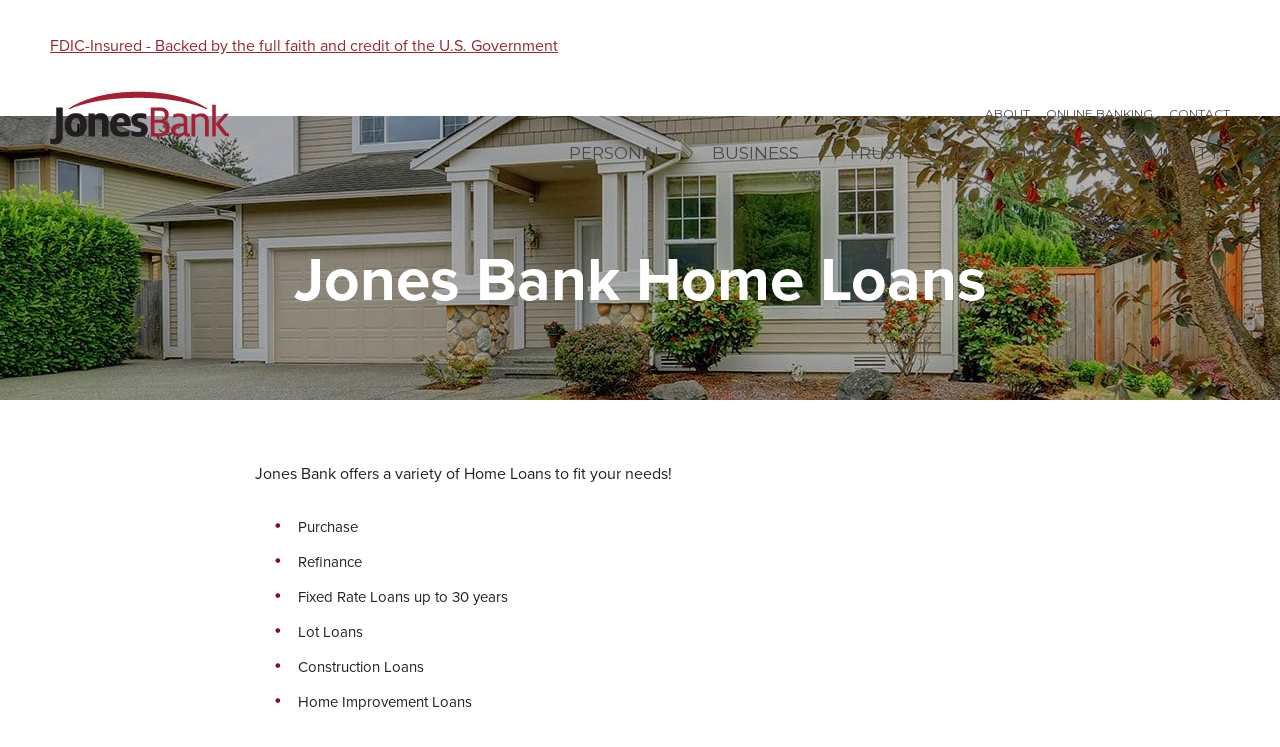

--- FILE ---
content_type: text/html; charset=UTF-8
request_url: https://www.jonesbank.com/homeloans/
body_size: 18421
content:
<!doctype html>

<!--[if lt IE 7]><html lang="en-US" class="no-js lt-ie9 lt-ie8 lt-ie7"><![endif]-->
<!--[if (IE 7)&!(IEMobile)]><html lang="en-US" class="no-js lt-ie9 lt-ie8"><![endif]-->
<!--[if (IE 8)&!(IEMobile)]><html lang="en-US" class="no-js lt-ie9"><![endif]-->
<!--[if gt IE 8]><!--> <html lang="en-US" class="no-js"><!--<![endif]-->

	<head>
				<!--<meta http-equiv="X-UA-Compatible" content="IE=edge,chrome=1">-->
		<meta http-equiv="X-UA-Compatible" content="IE=EDGE" />
		
		<meta charset="utf-8">		
		
				<meta http-equiv="Cache-Control" content="no-cache, no-store, must-revalidate" />
		<meta http-equiv="Pragma" content="no-cache" />
		<meta http-equiv="Expires" content="0" />	
		
		<title>Jones Bank Home Loans - Jones Bank</title>

				<meta name="HandheldFriendly" content="True">
		<meta name="MobileOptimized" content="320">
		<meta name="viewport" content="width=device-width, initial-scale=1.0"/>
	

				<link rel="icon" href="https://www.jonesbank.com/wp-content/themes/jones/favicon.png">
		<!--[if IE]>
			<link rel="shortcut icon" href="https://www.jonesbank.com/wp-content/themes/jones/favicon.ico">
		<![endif]-->
				<meta name="msapplication-TileColor" content="#f01d4f">
		<meta name="msapplication-TileImage" content="https://www.jonesbank.com/wp-content/themes/jones/library/images/win8-tile-icon.png">

		<link rel="pingback" href="https://www.jonesbank.com/xmlrpc.php">

				<meta name='robots' content='index, follow, max-image-preview:large, max-snippet:-1, max-video-preview:-1' />
	<style>img:is([sizes="auto" i], [sizes^="auto," i]) { contain-intrinsic-size: 3000px 1500px }</style>
	
	<!-- This site is optimized with the Yoast SEO plugin v26.5 - https://yoast.com/wordpress/plugins/seo/ -->
	<meta name="description" content="Jones Bank offers a variety of home loan options to fit your needs." />
	<link rel="canonical" href="https://www.jonesbank.com/homeloans/" />
	<meta property="og:locale" content="en_US" />
	<meta property="og:type" content="article" />
	<meta property="og:title" content="Jones Bank Home Loans - Jones Bank" />
	<meta property="og:description" content="Jones Bank offers a variety of home loan options to fit your needs." />
	<meta property="og:url" content="https://www.jonesbank.com/homeloans/" />
	<meta property="og:site_name" content="Jones Bank" />
	<meta property="article:modified_time" content="2024-02-28T22:00:03+00:00" />
	<meta property="og:image" content="https://www.jonesbank.com/wp-content/uploads/2017/04/House-for-RE-Campaign.jpg" />
	<meta property="og:image:width" content="1600" />
	<meta property="og:image:height" content="800" />
	<meta property="og:image:type" content="image/jpeg" />
	<meta name="twitter:card" content="summary_large_image" />
	<meta name="twitter:label1" content="Est. reading time" />
	<meta name="twitter:data1" content="1 minute" />
	<script type="application/ld+json" class="yoast-schema-graph">{"@context":"https://schema.org","@graph":[{"@type":"WebPage","@id":"https://www.jonesbank.com/homeloans/","url":"https://www.jonesbank.com/homeloans/","name":"Jones Bank Home Loans - Jones Bank","isPartOf":{"@id":"https://www.jonesbank.com/#website"},"primaryImageOfPage":{"@id":"https://www.jonesbank.com/homeloans/#primaryimage"},"image":{"@id":"https://www.jonesbank.com/homeloans/#primaryimage"},"thumbnailUrl":"https://www.jonesbank.com/wp-content/uploads/2017/04/House-for-RE-Campaign.jpg","datePublished":"2023-03-15T14:27:02+00:00","dateModified":"2024-02-28T22:00:03+00:00","description":"Jones Bank offers a variety of home loan options to fit your needs.","breadcrumb":{"@id":"https://www.jonesbank.com/homeloans/#breadcrumb"},"inLanguage":"en-US","potentialAction":[{"@type":"ReadAction","target":["https://www.jonesbank.com/homeloans/"]}]},{"@type":"ImageObject","inLanguage":"en-US","@id":"https://www.jonesbank.com/homeloans/#primaryimage","url":"https://www.jonesbank.com/wp-content/uploads/2017/04/House-for-RE-Campaign.jpg","contentUrl":"https://www.jonesbank.com/wp-content/uploads/2017/04/House-for-RE-Campaign.jpg","width":1600,"height":800,"caption":"Neat beige home with two garage spaces and well kept front garden. Northwest, USA"},{"@type":"BreadcrumbList","@id":"https://www.jonesbank.com/homeloans/#breadcrumb","itemListElement":[{"@type":"ListItem","position":1,"name":"Home","item":"https://www.jonesbank.com/"},{"@type":"ListItem","position":2,"name":"Jones Bank Home Loans"}]},{"@type":"WebSite","@id":"https://www.jonesbank.com/#website","url":"https://www.jonesbank.com/","name":"Jones Bank","description":"","potentialAction":[{"@type":"SearchAction","target":{"@type":"EntryPoint","urlTemplate":"https://www.jonesbank.com/?s={search_term_string}"},"query-input":{"@type":"PropertyValueSpecification","valueRequired":true,"valueName":"search_term_string"}}],"inLanguage":"en-US"}]}</script>
	<!-- / Yoast SEO plugin. -->


<link rel='dns-prefetch' href='//www.googletagmanager.com' />
<link rel='dns-prefetch' href='//use.typekit.net' />
<link rel='dns-prefetch' href='//maps.googleapis.com' />
<link rel="alternate" type="application/rss+xml" title="Jones Bank &raquo; Feed" href="https://www.jonesbank.com/feed/" />
<link rel="alternate" type="application/rss+xml" title="Jones Bank &raquo; Comments Feed" href="https://www.jonesbank.com/comments/feed/" />
<script type="text/javascript">
/* <![CDATA[ */
window._wpemojiSettings = {"baseUrl":"https:\/\/s.w.org\/images\/core\/emoji\/16.0.1\/72x72\/","ext":".png","svgUrl":"https:\/\/s.w.org\/images\/core\/emoji\/16.0.1\/svg\/","svgExt":".svg","source":{"concatemoji":"https:\/\/www.jonesbank.com\/wp-includes\/js\/wp-emoji-release.min.js?ver=6b2a9f8dbb01a952a02d5203cf7d7f44"}};
/*! This file is auto-generated */
!function(s,n){var o,i,e;function c(e){try{var t={supportTests:e,timestamp:(new Date).valueOf()};sessionStorage.setItem(o,JSON.stringify(t))}catch(e){}}function p(e,t,n){e.clearRect(0,0,e.canvas.width,e.canvas.height),e.fillText(t,0,0);var t=new Uint32Array(e.getImageData(0,0,e.canvas.width,e.canvas.height).data),a=(e.clearRect(0,0,e.canvas.width,e.canvas.height),e.fillText(n,0,0),new Uint32Array(e.getImageData(0,0,e.canvas.width,e.canvas.height).data));return t.every(function(e,t){return e===a[t]})}function u(e,t){e.clearRect(0,0,e.canvas.width,e.canvas.height),e.fillText(t,0,0);for(var n=e.getImageData(16,16,1,1),a=0;a<n.data.length;a++)if(0!==n.data[a])return!1;return!0}function f(e,t,n,a){switch(t){case"flag":return n(e,"\ud83c\udff3\ufe0f\u200d\u26a7\ufe0f","\ud83c\udff3\ufe0f\u200b\u26a7\ufe0f")?!1:!n(e,"\ud83c\udde8\ud83c\uddf6","\ud83c\udde8\u200b\ud83c\uddf6")&&!n(e,"\ud83c\udff4\udb40\udc67\udb40\udc62\udb40\udc65\udb40\udc6e\udb40\udc67\udb40\udc7f","\ud83c\udff4\u200b\udb40\udc67\u200b\udb40\udc62\u200b\udb40\udc65\u200b\udb40\udc6e\u200b\udb40\udc67\u200b\udb40\udc7f");case"emoji":return!a(e,"\ud83e\udedf")}return!1}function g(e,t,n,a){var r="undefined"!=typeof WorkerGlobalScope&&self instanceof WorkerGlobalScope?new OffscreenCanvas(300,150):s.createElement("canvas"),o=r.getContext("2d",{willReadFrequently:!0}),i=(o.textBaseline="top",o.font="600 32px Arial",{});return e.forEach(function(e){i[e]=t(o,e,n,a)}),i}function t(e){var t=s.createElement("script");t.src=e,t.defer=!0,s.head.appendChild(t)}"undefined"!=typeof Promise&&(o="wpEmojiSettingsSupports",i=["flag","emoji"],n.supports={everything:!0,everythingExceptFlag:!0},e=new Promise(function(e){s.addEventListener("DOMContentLoaded",e,{once:!0})}),new Promise(function(t){var n=function(){try{var e=JSON.parse(sessionStorage.getItem(o));if("object"==typeof e&&"number"==typeof e.timestamp&&(new Date).valueOf()<e.timestamp+604800&&"object"==typeof e.supportTests)return e.supportTests}catch(e){}return null}();if(!n){if("undefined"!=typeof Worker&&"undefined"!=typeof OffscreenCanvas&&"undefined"!=typeof URL&&URL.createObjectURL&&"undefined"!=typeof Blob)try{var e="postMessage("+g.toString()+"("+[JSON.stringify(i),f.toString(),p.toString(),u.toString()].join(",")+"));",a=new Blob([e],{type:"text/javascript"}),r=new Worker(URL.createObjectURL(a),{name:"wpTestEmojiSupports"});return void(r.onmessage=function(e){c(n=e.data),r.terminate(),t(n)})}catch(e){}c(n=g(i,f,p,u))}t(n)}).then(function(e){for(var t in e)n.supports[t]=e[t],n.supports.everything=n.supports.everything&&n.supports[t],"flag"!==t&&(n.supports.everythingExceptFlag=n.supports.everythingExceptFlag&&n.supports[t]);n.supports.everythingExceptFlag=n.supports.everythingExceptFlag&&!n.supports.flag,n.DOMReady=!1,n.readyCallback=function(){n.DOMReady=!0}}).then(function(){return e}).then(function(){var e;n.supports.everything||(n.readyCallback(),(e=n.source||{}).concatemoji?t(e.concatemoji):e.wpemoji&&e.twemoji&&(t(e.twemoji),t(e.wpemoji)))}))}((window,document),window._wpemojiSettings);
/* ]]> */
</script>
<style id='wp-emoji-styles-inline-css' type='text/css'>

	img.wp-smiley, img.emoji {
		display: inline !important;
		border: none !important;
		box-shadow: none !important;
		height: 1em !important;
		width: 1em !important;
		margin: 0 0.07em !important;
		vertical-align: -0.1em !important;
		background: none !important;
		padding: 0 !important;
	}
</style>
<link rel='stylesheet' id='wp-block-library-css' href='https://www.jonesbank.com/wp-includes/css/dist/block-library/style.min.css?ver=1.1' type='text/css' media='all' />
<style id='classic-theme-styles-inline-css' type='text/css'>
/*! This file is auto-generated */
.wp-block-button__link{color:#fff;background-color:#32373c;border-radius:9999px;box-shadow:none;text-decoration:none;padding:calc(.667em + 2px) calc(1.333em + 2px);font-size:1.125em}.wp-block-file__button{background:#32373c;color:#fff;text-decoration:none}
</style>
<link rel='stylesheet' id='wp-components-css' href='https://www.jonesbank.com/wp-includes/css/dist/components/style.min.css?ver=1.1' type='text/css' media='all' />
<link rel='stylesheet' id='wp-preferences-css' href='https://www.jonesbank.com/wp-includes/css/dist/preferences/style.min.css?ver=1.1' type='text/css' media='all' />
<link rel='stylesheet' id='wp-block-editor-css' href='https://www.jonesbank.com/wp-includes/css/dist/block-editor/style.min.css?ver=1.1' type='text/css' media='all' />
<link rel='stylesheet' id='popup-maker-block-library-style-css' href='https://www.jonesbank.com/wp-content/plugins/popup-maker/dist/packages/block-library-style.css?ver=1.1' type='text/css' media='all' />
<style id='global-styles-inline-css' type='text/css'>
:root{--wp--preset--aspect-ratio--square: 1;--wp--preset--aspect-ratio--4-3: 4/3;--wp--preset--aspect-ratio--3-4: 3/4;--wp--preset--aspect-ratio--3-2: 3/2;--wp--preset--aspect-ratio--2-3: 2/3;--wp--preset--aspect-ratio--16-9: 16/9;--wp--preset--aspect-ratio--9-16: 9/16;--wp--preset--color--black: #000000;--wp--preset--color--cyan-bluish-gray: #abb8c3;--wp--preset--color--white: #ffffff;--wp--preset--color--pale-pink: #f78da7;--wp--preset--color--vivid-red: #cf2e2e;--wp--preset--color--luminous-vivid-orange: #ff6900;--wp--preset--color--luminous-vivid-amber: #fcb900;--wp--preset--color--light-green-cyan: #7bdcb5;--wp--preset--color--vivid-green-cyan: #00d084;--wp--preset--color--pale-cyan-blue: #8ed1fc;--wp--preset--color--vivid-cyan-blue: #0693e3;--wp--preset--color--vivid-purple: #9b51e0;--wp--preset--gradient--vivid-cyan-blue-to-vivid-purple: linear-gradient(135deg,rgba(6,147,227,1) 0%,rgb(155,81,224) 100%);--wp--preset--gradient--light-green-cyan-to-vivid-green-cyan: linear-gradient(135deg,rgb(122,220,180) 0%,rgb(0,208,130) 100%);--wp--preset--gradient--luminous-vivid-amber-to-luminous-vivid-orange: linear-gradient(135deg,rgba(252,185,0,1) 0%,rgba(255,105,0,1) 100%);--wp--preset--gradient--luminous-vivid-orange-to-vivid-red: linear-gradient(135deg,rgba(255,105,0,1) 0%,rgb(207,46,46) 100%);--wp--preset--gradient--very-light-gray-to-cyan-bluish-gray: linear-gradient(135deg,rgb(238,238,238) 0%,rgb(169,184,195) 100%);--wp--preset--gradient--cool-to-warm-spectrum: linear-gradient(135deg,rgb(74,234,220) 0%,rgb(151,120,209) 20%,rgb(207,42,186) 40%,rgb(238,44,130) 60%,rgb(251,105,98) 80%,rgb(254,248,76) 100%);--wp--preset--gradient--blush-light-purple: linear-gradient(135deg,rgb(255,206,236) 0%,rgb(152,150,240) 100%);--wp--preset--gradient--blush-bordeaux: linear-gradient(135deg,rgb(254,205,165) 0%,rgb(254,45,45) 50%,rgb(107,0,62) 100%);--wp--preset--gradient--luminous-dusk: linear-gradient(135deg,rgb(255,203,112) 0%,rgb(199,81,192) 50%,rgb(65,88,208) 100%);--wp--preset--gradient--pale-ocean: linear-gradient(135deg,rgb(255,245,203) 0%,rgb(182,227,212) 50%,rgb(51,167,181) 100%);--wp--preset--gradient--electric-grass: linear-gradient(135deg,rgb(202,248,128) 0%,rgb(113,206,126) 100%);--wp--preset--gradient--midnight: linear-gradient(135deg,rgb(2,3,129) 0%,rgb(40,116,252) 100%);--wp--preset--font-size--small: 13px;--wp--preset--font-size--medium: 20px;--wp--preset--font-size--large: 36px;--wp--preset--font-size--x-large: 42px;--wp--preset--spacing--20: 0.44rem;--wp--preset--spacing--30: 0.67rem;--wp--preset--spacing--40: 1rem;--wp--preset--spacing--50: 1.5rem;--wp--preset--spacing--60: 2.25rem;--wp--preset--spacing--70: 3.38rem;--wp--preset--spacing--80: 5.06rem;--wp--preset--shadow--natural: 6px 6px 9px rgba(0, 0, 0, 0.2);--wp--preset--shadow--deep: 12px 12px 50px rgba(0, 0, 0, 0.4);--wp--preset--shadow--sharp: 6px 6px 0px rgba(0, 0, 0, 0.2);--wp--preset--shadow--outlined: 6px 6px 0px -3px rgba(255, 255, 255, 1), 6px 6px rgba(0, 0, 0, 1);--wp--preset--shadow--crisp: 6px 6px 0px rgba(0, 0, 0, 1);}:where(.is-layout-flex){gap: 0.5em;}:where(.is-layout-grid){gap: 0.5em;}body .is-layout-flex{display: flex;}.is-layout-flex{flex-wrap: wrap;align-items: center;}.is-layout-flex > :is(*, div){margin: 0;}body .is-layout-grid{display: grid;}.is-layout-grid > :is(*, div){margin: 0;}:where(.wp-block-columns.is-layout-flex){gap: 2em;}:where(.wp-block-columns.is-layout-grid){gap: 2em;}:where(.wp-block-post-template.is-layout-flex){gap: 1.25em;}:where(.wp-block-post-template.is-layout-grid){gap: 1.25em;}.has-black-color{color: var(--wp--preset--color--black) !important;}.has-cyan-bluish-gray-color{color: var(--wp--preset--color--cyan-bluish-gray) !important;}.has-white-color{color: var(--wp--preset--color--white) !important;}.has-pale-pink-color{color: var(--wp--preset--color--pale-pink) !important;}.has-vivid-red-color{color: var(--wp--preset--color--vivid-red) !important;}.has-luminous-vivid-orange-color{color: var(--wp--preset--color--luminous-vivid-orange) !important;}.has-luminous-vivid-amber-color{color: var(--wp--preset--color--luminous-vivid-amber) !important;}.has-light-green-cyan-color{color: var(--wp--preset--color--light-green-cyan) !important;}.has-vivid-green-cyan-color{color: var(--wp--preset--color--vivid-green-cyan) !important;}.has-pale-cyan-blue-color{color: var(--wp--preset--color--pale-cyan-blue) !important;}.has-vivid-cyan-blue-color{color: var(--wp--preset--color--vivid-cyan-blue) !important;}.has-vivid-purple-color{color: var(--wp--preset--color--vivid-purple) !important;}.has-black-background-color{background-color: var(--wp--preset--color--black) !important;}.has-cyan-bluish-gray-background-color{background-color: var(--wp--preset--color--cyan-bluish-gray) !important;}.has-white-background-color{background-color: var(--wp--preset--color--white) !important;}.has-pale-pink-background-color{background-color: var(--wp--preset--color--pale-pink) !important;}.has-vivid-red-background-color{background-color: var(--wp--preset--color--vivid-red) !important;}.has-luminous-vivid-orange-background-color{background-color: var(--wp--preset--color--luminous-vivid-orange) !important;}.has-luminous-vivid-amber-background-color{background-color: var(--wp--preset--color--luminous-vivid-amber) !important;}.has-light-green-cyan-background-color{background-color: var(--wp--preset--color--light-green-cyan) !important;}.has-vivid-green-cyan-background-color{background-color: var(--wp--preset--color--vivid-green-cyan) !important;}.has-pale-cyan-blue-background-color{background-color: var(--wp--preset--color--pale-cyan-blue) !important;}.has-vivid-cyan-blue-background-color{background-color: var(--wp--preset--color--vivid-cyan-blue) !important;}.has-vivid-purple-background-color{background-color: var(--wp--preset--color--vivid-purple) !important;}.has-black-border-color{border-color: var(--wp--preset--color--black) !important;}.has-cyan-bluish-gray-border-color{border-color: var(--wp--preset--color--cyan-bluish-gray) !important;}.has-white-border-color{border-color: var(--wp--preset--color--white) !important;}.has-pale-pink-border-color{border-color: var(--wp--preset--color--pale-pink) !important;}.has-vivid-red-border-color{border-color: var(--wp--preset--color--vivid-red) !important;}.has-luminous-vivid-orange-border-color{border-color: var(--wp--preset--color--luminous-vivid-orange) !important;}.has-luminous-vivid-amber-border-color{border-color: var(--wp--preset--color--luminous-vivid-amber) !important;}.has-light-green-cyan-border-color{border-color: var(--wp--preset--color--light-green-cyan) !important;}.has-vivid-green-cyan-border-color{border-color: var(--wp--preset--color--vivid-green-cyan) !important;}.has-pale-cyan-blue-border-color{border-color: var(--wp--preset--color--pale-cyan-blue) !important;}.has-vivid-cyan-blue-border-color{border-color: var(--wp--preset--color--vivid-cyan-blue) !important;}.has-vivid-purple-border-color{border-color: var(--wp--preset--color--vivid-purple) !important;}.has-vivid-cyan-blue-to-vivid-purple-gradient-background{background: var(--wp--preset--gradient--vivid-cyan-blue-to-vivid-purple) !important;}.has-light-green-cyan-to-vivid-green-cyan-gradient-background{background: var(--wp--preset--gradient--light-green-cyan-to-vivid-green-cyan) !important;}.has-luminous-vivid-amber-to-luminous-vivid-orange-gradient-background{background: var(--wp--preset--gradient--luminous-vivid-amber-to-luminous-vivid-orange) !important;}.has-luminous-vivid-orange-to-vivid-red-gradient-background{background: var(--wp--preset--gradient--luminous-vivid-orange-to-vivid-red) !important;}.has-very-light-gray-to-cyan-bluish-gray-gradient-background{background: var(--wp--preset--gradient--very-light-gray-to-cyan-bluish-gray) !important;}.has-cool-to-warm-spectrum-gradient-background{background: var(--wp--preset--gradient--cool-to-warm-spectrum) !important;}.has-blush-light-purple-gradient-background{background: var(--wp--preset--gradient--blush-light-purple) !important;}.has-blush-bordeaux-gradient-background{background: var(--wp--preset--gradient--blush-bordeaux) !important;}.has-luminous-dusk-gradient-background{background: var(--wp--preset--gradient--luminous-dusk) !important;}.has-pale-ocean-gradient-background{background: var(--wp--preset--gradient--pale-ocean) !important;}.has-electric-grass-gradient-background{background: var(--wp--preset--gradient--electric-grass) !important;}.has-midnight-gradient-background{background: var(--wp--preset--gradient--midnight) !important;}.has-small-font-size{font-size: var(--wp--preset--font-size--small) !important;}.has-medium-font-size{font-size: var(--wp--preset--font-size--medium) !important;}.has-large-font-size{font-size: var(--wp--preset--font-size--large) !important;}.has-x-large-font-size{font-size: var(--wp--preset--font-size--x-large) !important;}
:where(.wp-block-post-template.is-layout-flex){gap: 1.25em;}:where(.wp-block-post-template.is-layout-grid){gap: 1.25em;}
:where(.wp-block-columns.is-layout-flex){gap: 2em;}:where(.wp-block-columns.is-layout-grid){gap: 2em;}
:root :where(.wp-block-pullquote){font-size: 1.5em;line-height: 1.6;}
</style>
<link rel='stylesheet' id='bodhi-svgs-attachment-css' href='https://www.jonesbank.com/wp-content/plugins/svg-support/css/svgs-attachment.css' type='text/css' media='all' />
<link rel='stylesheet' id='wpa-style-css' href='https://www.jonesbank.com/wp-content/plugins/wp-accessibility/css/wpa-style.css?ver=1.1' type='text/css' media='all' />
<style id='wpa-style-inline-css' type='text/css'>

.wpa-hide-ltr#skiplinks a, .wpa-hide-ltr#skiplinks a:hover, .wpa-hide-ltr#skiplinks a:visited {
	
}
.wpa-hide-ltr#skiplinks a:active,  .wpa-hide-ltr#skiplinks a:focus {
	background-color: #f1f1f1;
	box-shadow: 0 0 2px 2px rgba(0, 0, 0, 0.6);
	color: #0073aa;
	display: block;
	font-weight: 600;
	height: auto;
	line-height: normal;
	padding: 15px 23px 14px;
	position: absolute;
	left: 6px;
	top: var(--admin-bar-top);
	text-decoration: none;
	text-transform: none;
	width: auto;
	z-index: 100000;
}
	:root { --admin-bar-top : 7px; }
</style>
<link rel='stylesheet' id='wp-job-manager-job-listings-css' href='https://www.jonesbank.com/wp-content/plugins/wp-job-manager/assets/dist/css/job-listings.css?ver=1.1' type='text/css' media='all' />
<link rel='stylesheet' id='popup-maker-site-css' href='https://www.jonesbank.com/wp-content/plugins/popup-maker/dist/assets/site.css?ver=1.1' type='text/css' media='all' />
<style id='popup-maker-site-inline-css' type='text/css'>
/* Popup Google Fonts */
@import url('//fonts.googleapis.com/css?family=Montserrat|Acme');

/* Popup Theme 2986: Content Only - For use with page builders or block editor */
.pum-theme-2986, .pum-theme-content-only { background-color: rgba( 0, 0, 0, 0.70 ) } 
.pum-theme-2986 .pum-container, .pum-theme-content-only .pum-container { padding: 0px; border-radius: 0px; border: 1px none #000000; box-shadow: 0px 0px 0px 0px rgba( 2, 2, 2, 0.00 ) } 
.pum-theme-2986 .pum-title, .pum-theme-content-only .pum-title { color: #000000; text-align: left; text-shadow: 0px 0px 0px rgba( 2, 2, 2, 0.23 ); font-family: inherit; font-weight: 400; font-size: 32px; line-height: 36px } 
.pum-theme-2986 .pum-content, .pum-theme-content-only .pum-content { color: #8c8c8c; font-family: inherit; font-weight: 400 } 
.pum-theme-2986 .pum-content + .pum-close, .pum-theme-content-only .pum-content + .pum-close { position: absolute; height: 18px; width: 18px; left: auto; right: 7px; bottom: auto; top: 7px; padding: 0px; color: #000000; font-family: inherit; font-weight: 700; font-size: 20px; line-height: 20px; border: 1px none #ffffff; border-radius: 15px; box-shadow: 0px 0px 0px 0px rgba( 2, 2, 2, 0.00 ); text-shadow: 0px 0px 0px rgba( 0, 0, 0, 0.00 ); background-color: rgba( 255, 255, 255, 0.00 ) } 

/* Popup Theme 2941: Floating Bar - Soft Blue */
.pum-theme-2941, .pum-theme-floating-bar { background-color: rgba( 255, 255, 255, 0.00 ) } 
.pum-theme-2941 .pum-container, .pum-theme-floating-bar .pum-container { padding: 8px; border-radius: 0px; border: 1px none #000000; box-shadow: 1px 1px 3px 0px rgba( 2, 2, 2, 0.23 ); background-color: rgba( 238, 246, 252, 1.00 ) } 
.pum-theme-2941 .pum-title, .pum-theme-floating-bar .pum-title { color: #505050; text-align: left; text-shadow: 0px 0px 0px rgba( 2, 2, 2, 0.23 ); font-family: inherit; font-weight: 400; font-size: 32px; line-height: 36px } 
.pum-theme-2941 .pum-content, .pum-theme-floating-bar .pum-content { color: #505050; font-family: inherit; font-weight: 400 } 
.pum-theme-2941 .pum-content + .pum-close, .pum-theme-floating-bar .pum-content + .pum-close { position: absolute; height: 18px; width: 18px; left: auto; right: 5px; bottom: auto; top: 50%; padding: 0px; color: #505050; font-family: Sans-Serif; font-weight: 700; font-size: 15px; line-height: 18px; border: 1px solid #505050; border-radius: 15px; box-shadow: 0px 0px 0px 0px rgba( 2, 2, 2, 0.00 ); text-shadow: 0px 0px 0px rgba( 0, 0, 0, 0.00 ); background-color: rgba( 255, 255, 255, 0.00 ); transform: translate(0, -50%) } 

/* Popup Theme 1239: Default Theme */
.pum-theme-1239, .pum-theme-default-theme { background-color: rgba( 255, 255, 255, 0.95 ) } 
.pum-theme-1239 .pum-container, .pum-theme-default-theme .pum-container { padding: 17px; border-radius: 0px; border: 1px ridge #dd3333; box-shadow: 1px 1px 3px 0px rgba( 2, 2, 2, 0.23 ); background-color: rgba( 255, 255, 255, 0.90 ) } 
.pum-theme-1239 .pum-title, .pum-theme-default-theme .pum-title { color: #000000; text-align: left; text-shadow: 0px 0px 0px rgba( 2, 2, 2, 0.23 ); font-family: Lucida Grande; font-size: 32px; line-height: 36px } 
.pum-theme-1239 .pum-content, .pum-theme-default-theme .pum-content { color: #8c8c8c; font-family: inherit } 
.pum-theme-1239 .pum-content + .pum-close, .pum-theme-default-theme .pum-content + .pum-close { position: absolute; height: auto; width: auto; left: auto; right: 0px; bottom: auto; top: 0px; padding: 8px; color: #ffffff; font-family: inherit; font-size: 12px; line-height: 14px; border: 1px none #ffffff; border-radius: 0px; box-shadow: 0px 0px 0px 0px rgba( 2, 2, 2, 0.23 ); text-shadow: 0px 0px 0px rgba( 0, 0, 0, 0.23 ); background-color: rgba( 0, 183, 205, 1.00 ) } 

/* Popup Theme 1240: Light Box */
.pum-theme-1240, .pum-theme-lightbox { background-color: rgba( 0, 0, 0, 0.60 ) } 
.pum-theme-1240 .pum-container, .pum-theme-lightbox .pum-container { padding: 18px; border-radius: 3px; border: 8px solid #000000; box-shadow: 0px 0px 30px 0px rgba( 2, 2, 2, 1.00 ); background-color: rgba( 255, 255, 255, 1.00 ) } 
.pum-theme-1240 .pum-title, .pum-theme-lightbox .pum-title { color: #000000; text-align: left; text-shadow: 0px 0px 0px rgba( 2, 2, 2, 0.23 ); font-family: inherit; font-size: 32px; line-height: 36px } 
.pum-theme-1240 .pum-content, .pum-theme-lightbox .pum-content { color: #000000; font-family: inherit } 
.pum-theme-1240 .pum-content + .pum-close, .pum-theme-lightbox .pum-content + .pum-close { position: absolute; height: 30px; width: 30px; left: auto; right: -24px; bottom: auto; top: -24px; padding: 0px; color: #ffffff; font-family: inherit; font-size: 24px; line-height: 26px; border: 2px solid #ffffff; border-radius: 30px; box-shadow: 0px 0px 15px 1px rgba( 2, 2, 2, 0.75 ); text-shadow: 0px 0px 0px rgba( 0, 0, 0, 0.23 ); background-color: rgba( 0, 0, 0, 1.00 ) } 

/* Popup Theme 1241: Enterprise Blue */
.pum-theme-1241, .pum-theme-enterprise-blue { background-color: rgba( 0, 0, 0, 0.70 ) } 
.pum-theme-1241 .pum-container, .pum-theme-enterprise-blue .pum-container { padding: 28px; border-radius: 5px; border: 1px none #000000; box-shadow: 0px 10px 25px 4px rgba( 2, 2, 2, 0.50 ); background-color: rgba( 255, 255, 255, 1.00 ) } 
.pum-theme-1241 .pum-title, .pum-theme-enterprise-blue .pum-title { color: #315b7c; text-align: left; text-shadow: 0px 0px 0px rgba( 2, 2, 2, 0.23 ); font-family: inherit; font-size: 34px; line-height: 36px } 
.pum-theme-1241 .pum-content, .pum-theme-enterprise-blue .pum-content { color: #2d2d2d; font-family: inherit } 
.pum-theme-1241 .pum-content + .pum-close, .pum-theme-enterprise-blue .pum-content + .pum-close { position: absolute; height: 28px; width: 28px; left: auto; right: 8px; bottom: auto; top: 8px; padding: 4px; color: #ffffff; font-family: inherit; font-size: 20px; line-height: 20px; border: 1px none #ffffff; border-radius: 42px; box-shadow: 0px 0px 0px 0px rgba( 2, 2, 2, 0.23 ); text-shadow: 0px 0px 0px rgba( 0, 0, 0, 0.23 ); background-color: rgba( 49, 91, 124, 1.00 ) } 

/* Popup Theme 1242: Hello Box */
.pum-theme-1242, .pum-theme-hello-box { background-color: rgba( 0, 0, 0, 0.75 ) } 
.pum-theme-1242 .pum-container, .pum-theme-hello-box .pum-container { padding: 30px; border-radius: 80px; border: 14px solid #81d742; box-shadow: 0px 0px 0px 0px rgba( 2, 2, 2, 0.00 ); background-color: rgba( 255, 255, 255, 1.00 ) } 
.pum-theme-1242 .pum-title, .pum-theme-hello-box .pum-title { color: #2d2d2d; text-align: left; text-shadow: 0px 0px 0px rgba( 2, 2, 2, 0.23 ); font-family: Montserrat; font-size: 32px; line-height: 36px } 
.pum-theme-1242 .pum-content, .pum-theme-hello-box .pum-content { color: #2d2d2d; font-family: inherit } 
.pum-theme-1242 .pum-content + .pum-close, .pum-theme-hello-box .pum-content + .pum-close { position: absolute; height: auto; width: auto; left: auto; right: -30px; bottom: auto; top: -30px; padding: 0px; color: #2d2d2d; font-family: inherit; font-size: 32px; line-height: 28px; border: 1px none #ffffff; border-radius: 28px; box-shadow: 0px 0px 0px 0px rgba( 2, 2, 2, 0.23 ); text-shadow: 0px 0px 0px rgba( 0, 0, 0, 0.23 ); background-color: rgba( 255, 255, 255, 1.00 ) } 

/* Popup Theme 1243: Cutting Edge */
.pum-theme-1243, .pum-theme-cutting-edge { background-color: rgba( 0, 0, 0, 0.50 ) } 
.pum-theme-1243 .pum-container, .pum-theme-cutting-edge .pum-container { padding: 18px; border-radius: 0px; border: 1px none #000000; box-shadow: 0px 10px 25px 0px rgba( 2, 2, 2, 0.50 ); background-color: rgba( 30, 115, 190, 1.00 ) } 
.pum-theme-1243 .pum-title, .pum-theme-cutting-edge .pum-title { color: #ffffff; text-align: left; text-shadow: 0px 0px 0px rgba( 2, 2, 2, 0.23 ); font-family: Sans-Serif; font-size: 26px; line-height: 28px } 
.pum-theme-1243 .pum-content, .pum-theme-cutting-edge .pum-content { color: #ffffff; font-family: inherit } 
.pum-theme-1243 .pum-content + .pum-close, .pum-theme-cutting-edge .pum-content + .pum-close { position: absolute; height: 24px; width: 24px; left: auto; right: 0px; bottom: auto; top: 0px; padding: 0px; color: #1e73be; font-family: inherit; font-size: 32px; line-height: 24px; border: 1px none #ffffff; border-radius: 0px; box-shadow: -1px 1px 1px 0px rgba( 2, 2, 2, 0.10 ); text-shadow: -1px 1px 1px rgba( 0, 0, 0, 0.10 ); background-color: rgba( 238, 238, 34, 1.00 ) } 

/* Popup Theme 1244: Framed Border */
.pum-theme-1244, .pum-theme-framed-border { background-color: rgba( 255, 255, 255, 0.50 ) } 
.pum-theme-1244 .pum-container, .pum-theme-framed-border .pum-container { padding: 18px; border-radius: 0px; border: 20px outset #dd3333; box-shadow: 1px 1px 3px 0px rgba( 2, 2, 2, 0.97 ) inset; background-color: rgba( 255, 251, 239, 1.00 ) } 
.pum-theme-1244 .pum-title, .pum-theme-framed-border .pum-title { color: #000000; text-align: left; text-shadow: 0px 0px 0px rgba( 2, 2, 2, 0.23 ); font-family: inherit; font-size: 32px; line-height: 36px } 
.pum-theme-1244 .pum-content, .pum-theme-framed-border .pum-content { color: #2d2d2d; font-family: inherit } 
.pum-theme-1244 .pum-content + .pum-close, .pum-theme-framed-border .pum-content + .pum-close { position: absolute; height: 20px; width: 20px; left: auto; right: -20px; bottom: auto; top: -20px; padding: 0px; color: #ffffff; font-family: Acme; font-size: 20px; line-height: 20px; border: 1px none #ffffff; border-radius: 0px; box-shadow: 0px 0px 0px 0px rgba( 2, 2, 2, 0.23 ); text-shadow: 0px 0px 0px rgba( 0, 0, 0, 0.23 ); background-color: rgba( 0, 0, 0, 0.55 ) } 

#pum-1262 {z-index: 1999999999}
#pum-3288 {z-index: 1999999999}
#pum-3286 {z-index: 1999999999}
#pum-3284 {z-index: 1999999999}
#pum-2325 {z-index: 1999999999}
#pum-2327 {z-index: 1999999999}
#pum-2323 {z-index: 1999999999}
#pum-1264 {z-index: 1999999999}
#pum-1256 {z-index: 1999999999}

</style>
<link rel='stylesheet' id='marrow-stylesheet-css' href='https://www.jonesbank.com/wp-content/themes/jones/library/css/style.css?ver=1.1' type='text/css' media='all' />
<link rel='stylesheet' id='flexslider-stylesheet-css' href='https://www.jonesbank.com/wp-content/themes/jones/library/css/flexslider.css?ver=1.1' type='text/css' media='all' />
<link rel='stylesheet' id='ss-social-css' href='https://www.jonesbank.com/wp-content/themes/jones/library/webfonts/ss-social.css?ver=1.1' type='text/css' media='all' />
<link rel='stylesheet' id='ss-social-circle-css' href='https://www.jonesbank.com/wp-content/themes/jones/library/webfonts/ss-social-circle.css?ver=1.1' type='text/css' media='all' />
<!--[if lt IE 9]>
<link rel='stylesheet' id='marrow-ie-only-css' href='https://www.jonesbank.com/wp-content/themes/jones/library/css/ie.css?ver=1.1' type='text/css' media='all' />
<![endif]-->
<link rel='stylesheet' id='googleFonts-css' href='https://www.jonesbank.com/wp-content/uploads/fonts/794d02d1fbe14ad0263e3e8c4b75e77c/font.css?v=1737734364' type='text/css' media='all' />
<!--n2css--><!--n2js--><script type="text/javascript" src="https://www.jonesbank.com/wp-content/plugins/svg-support/vendor/DOMPurify/DOMPurify.min.js?ver=2.5.8" id="bodhi-dompurify-library-js"></script>
<script type="text/javascript" src="https://www.jonesbank.com/wp-includes/js/jquery/jquery.min.js?ver=3.7.1" id="jquery-core-js"></script>
<script type="text/javascript" src="https://www.jonesbank.com/wp-includes/js/jquery/jquery-migrate.min.js?ver=3.4.1" id="jquery-migrate-js"></script>
<script type="text/javascript" id="bodhi_svg_inline-js-extra">
/* <![CDATA[ */
var svgSettings = {"skipNested":""};
/* ]]> */
</script>
<script type="text/javascript" src="https://www.jonesbank.com/wp-content/plugins/svg-support/js/min/svgs-inline-min.js" id="bodhi_svg_inline-js"></script>
<script type="text/javascript" id="bodhi_svg_inline-js-after">
/* <![CDATA[ */
cssTarget={"Bodhi":"img.style-svg","ForceInlineSVG":"style-svg"};ForceInlineSVGActive="false";frontSanitizationEnabled="on";
/* ]]> */
</script>

<!-- Google tag (gtag.js) snippet added by Site Kit -->
<!-- Google Analytics snippet added by Site Kit -->
<script type="text/javascript" src="https://www.googletagmanager.com/gtag/js?id=GT-K48HLNN" id="google_gtagjs-js" async></script>
<script type="text/javascript" id="google_gtagjs-js-after">
/* <![CDATA[ */
window.dataLayer = window.dataLayer || [];function gtag(){dataLayer.push(arguments);}
gtag("set","linker",{"domains":["www.jonesbank.com"]});
gtag("js", new Date());
gtag("set", "developer_id.dZTNiMT", true);
gtag("config", "GT-K48HLNN");
 window._googlesitekit = window._googlesitekit || {}; window._googlesitekit.throttledEvents = []; window._googlesitekit.gtagEvent = (name, data) => { var key = JSON.stringify( { name, data } ); if ( !! window._googlesitekit.throttledEvents[ key ] ) { return; } window._googlesitekit.throttledEvents[ key ] = true; setTimeout( () => { delete window._googlesitekit.throttledEvents[ key ]; }, 5 ); gtag( "event", name, { ...data, event_source: "site-kit" } ); }; 
/* ]]> */
</script>
<script type="text/javascript" src="https://www.jonesbank.com/wp-content/themes/jones/library/js/libs/modernizr.custom.min.js?ver=2.5.3" id="marrow-modernizr-js"></script>
<script type="text/javascript" src="https://use.typekit.net/vce7lex.js?ver=2.0" id="typekit-fonts-js"></script>
<script type="text/javascript" src="https://www.jonesbank.com/wp-content/themes/jones/library/js/libs/jquery.flexslider.js?ver=1.0" id="flexslider-js"></script>
<script type="text/javascript" src="https://www.jonesbank.com/wp-content/themes/jones/library/js/libs/imagesloaded.pkgd.js?ver=1.0" id="images-loaded-js"></script>
<script type="text/javascript" src="https://maps.googleapis.com/maps/api/js?v=3.exp&amp;sensor=false&amp;ver=2.0" id="google-maps-js"></script>
<link rel="https://api.w.org/" href="https://www.jonesbank.com/wp-json/" /><link rel="alternate" title="JSON" type="application/json" href="https://www.jonesbank.com/wp-json/wp/v2/pages/3821" /><link rel='shortlink' href='https://www.jonesbank.com/?p=3821' />
<link rel="alternate" title="oEmbed (JSON)" type="application/json+oembed" href="https://www.jonesbank.com/wp-json/oembed/1.0/embed?url=https%3A%2F%2Fwww.jonesbank.com%2Fhomeloans%2F" />
<link rel="alternate" title="oEmbed (XML)" type="text/xml+oembed" href="https://www.jonesbank.com/wp-json/oembed/1.0/embed?url=https%3A%2F%2Fwww.jonesbank.com%2Fhomeloans%2F&#038;format=xml" />
<meta name="generator" content="Site Kit by Google 1.161.0" /><link rel="icon" href="https://www.jonesbank.com/wp-content/uploads/2024/12/cropped-Jones-Bank-Website-Test-32x32.png" sizes="32x32" />
<link rel="icon" href="https://www.jonesbank.com/wp-content/uploads/2024/12/cropped-Jones-Bank-Website-Test-192x192.png" sizes="192x192" />
<link rel="apple-touch-icon" href="https://www.jonesbank.com/wp-content/uploads/2024/12/cropped-Jones-Bank-Website-Test-180x180.png" />
<meta name="msapplication-TileImage" content="https://www.jonesbank.com/wp-content/uploads/2024/12/cropped-Jones-Bank-Website-Test-270x270.png" />
		<style type="text/css" id="wp-custom-css">
			/*header logo overrides*/
@media only screen and (min-width: 1030px) {
  .header #logo {
    margin: 0;
  }
	 .header:has(#FDIC-Link) #utility-navigation {
    margin-top: -40px;
  }
}
.header #logo {
  height: auto;
	display:flex;
	flex-direction:column;
	text-decoration:none;
	line-height:1;
}
@media only screen and (min-width: 1030px) {
  .header {
    height: 116px;
  }
}
@media only screen and (min-width: 1030px) {
  .header.sticky.small {
    height: 100px;
    top: 0;
  }
}
  .header.sticky.small {
    height: 110px;
    top: 0;
		box-shadow:1px 1px 10px rgba(34,34,34,.5);
  }
.header.sticky.small #logo{
	margin-top: 0px;
}
@media screen and (max-width:1029px){
	.header.sticky {
  position: sticky;
		top:0px;
		z-index:999;
}
}

.fdic-bar{
	margin-top:1em;
	margin-bottom:0;
	display:inline-flex;
	flex-direction:row;
	align-items:center;
	justify-content:flex-start;
	gap:.75ch;
	width:600px;
	.fdic-logo{
		align-self:center;
		display:inline-block;
		img{
			width:100%;
			max-width:100%;
			height:auto
		}
		svg{
			min-width:37.5px;
			height:auto;
		}
	}
	.fdic-text{
		
		font-size:11px;
		margin:0;
		line-height:1.2;
		font-family: 'Arial',sans-serif !important;
  color: #000;
		font-size: .8rem !important;
  line-height: .875rem !important;
  font-style: italic;
	}
}
@media screen and (max-width:520px){
	.fdic-bar{
		max-width:70vw
	}
}
/*slider*/
body .slide-online-banking table tr{
	display:flex;
	flex-direction:column;
	align-items:flex-start;
	background-color:transparent!important;
	border:none;
	width:100%;
	margin-bottom:1ch;
}
body .slide-online-banking table tr th{
	background:transparent;
	border:none;
	margin-left:7px;
	font-weight:400;
	margin:0;
}
body .slide-online-banking table tr td{
	width:100%;
}
body .slide-online-banking a{
	padding-left:26px;
	padding-top:.5em;
	display:block;
	color:#000;
	text-decoration:none;
	font-weight:bold;
}
body .slide-online-banking a:last-of-type{
	margin-bottom:10px;
}
body .slide-online-banking a:hover{
	text-decoration:underline;
}
body .slide-online-banking input[type="submit"]{
	margin-left:7px!important;
}
.slide-online-banking{
	padding-top:1em;
	padding-bottom:1em;
}
/*accessibility changes*/
a, a:visited {
  color: #9d2235;
 
}
.header #utility-navigation ul li.current-menu-item a, .header #utility-navigation ul li.current_page_item a, .header #utility-navigation ul li.current-page-ancestor a{
	color: #9d2235;
}
.flexslider ul.slides li .slide-inner .slide-overlay .slide-overlay-content h1.h2{
line-height: 62px;	
}

body .slide-online-banking table{
	border:none;
	margin-bottom:0px;
	width:100%;
}
body .slide-online-banking h2{
	font-size:24px;
	margin-top:0px;
}
.clone .slide-online-banking {
  display: none !important;
}
/*WCAG says text should never be smaller that 10px*/
h6{
	font-size:.75em;/*12px if base element is 16px*/
}
.mobile-trigger{
	border:none;padding:0;margin:0;
}
#skiplinks a[style]{
	color:#000;
	background-color:#fff;
}

form#ebc-form h2::after, form#pbi-form h2::after {
  content: '';
  position: absolute;
  height: 2px;
  background: rgba(131,12,44,.4);
  width: 250px;
  bottom: 0;
  left: 0;
  right: 0;
  margin-left: auto;
	margin-right: auto;
}
body .slide-online-banking h2{
	font-size:24px;
	margin-top:0px;
	text-align:left;
	position:relative;
}
/*--service-accessibility--*/
.service-item.hentry {
  background: #eee;
}
.service-item.hentry h2 {
  color: #9d2235;
  margin-top: 0;
  font-size: 22px;
  margin-bottom: 5px;
}
.service-item:hover h2{
	color:#fff;
}
#service-sidebar.sidebar ul li.active a {
  color: #fff;
}
#service-sidebar.sidebar ul li a {
  color: rgb(111,111,111);
}
#service-sidebar.sidebar h2 {
  margin-top: 30px;
  margin-bottom: 5px;
  font-size: 22px;
  color: #9d2235;
	line-height:28px;
}
/*--contact-template--*/
.contact-section.entry-content .contact-left .contact-details .contact-detail-item h3 {
  color: #9d2235;
  margin-bottom: 2px;
  font-weight: 800;
  margin-top: 0;
	font-size: 22px;
  line-height: 28px;
}
/*--location-template--*/
.location-image{
	background-color:#333;
}
.atms-section.entry-content .atm-locations{
	background:#eee;
}
.locations-section.entry-content .locations .location-item .location-image .location-overlay{
	display:flex;
	justify-content:center;
	align-items:center;
}
.locations-section.entry-content .locations .location-item .location-image .location-overlay h2{
vertical-align: middle;
  color: #fff;
  font-weight: 700;
  font-size: 36px;
	margin:0px;
}
.locations-section.entry-content .locations .location-item .lobby-hours h3, .locations-section.entry-content .locations .location-item .drive-up-hours h3{
	font-size: 16px;
  line-height: 24px;
  font-weight: 700;
  color: #9d2235;
  margin-top: 0;
  margin-bottom: 0;
}
.location-item .drive-up-hours {
	margin-bottom:1.5em;
}
/*jobs*/
.job_filters {
  background: #eee;
	box-shadow: unset;
}
.job_filters .job_types {
  background: #eee;
}
div.job_listings ul.job_listings li a div.position h2 {
  font-size: 14px;
  font-weight: 700;
  text-transform: uppercase;
  letter-spacing: 2px;
}
.job_filters legend {
  text-align: center;
  color: #9d2235;
  margin: 0 auto;
  font-weight: 800;
  font-size: 18px;
}
/*----forms----*/
input[type="text"]:focus, input[type="text"]:active, input[type="password"]:focus, input[type="password"]:active, input[type="datetime"]:focus, input[type="datetime"]:active, input[type="datetime-local"]:focus, input[type="datetime-local"]:active, input[type="date"]:focus, input[type="date"]:active, input[type="month"]:focus, input[type="month"]:active, input[type="time"]:focus, input[type="time"]:active, input[type="week"]:focus, input[type="week"]:active, input[type="number"]:focus, input[type="number"]:active, input[type="email"]:focus, input[type="email"]:active, input[type="url"]:focus, input[type="url"]:active, input[type="search"]:focus, input[type="search"]:active, input[type="tel"]:focus, input[type="tel"]:active, input[type="color"]:focus, input[type="color"]:active, select:focus, select:active, textarea:focus, textarea:active, .field:focus, .field:active {
	background-color: #eee;align-content
}
/*other addons*/
@media only screen and (min-width: 1030px) {
  .nav li:hover > a {
    background: #9D2235;
    color: #fff;
  }
	.nav li.current-menu-item ul.sub-menu li a{
	 color: #4b4b4b;
}
.nav li.current-menu-item a{
	color:#9d2235;
}
}
		</style>
				
				
	</head>
	
		<body class="wp-singular page-template-default page page-id-3821 wp-theme-jones jones-bank">

		
			
							
								
			


			
			<header class="header sticky " role="banner">

				<div id="inner-header" class="header-wrap cf">

											
																													
												<a id="FDIC-Link" href="https://www.fdic.gov/" target="_blank">
						<div class="fdic-bar">
							
							<div class="fdic-logo style-svg">
							
							<img width="300" height="300" src="https://www.jonesbank.com/wp-content/uploads/2025/01/FDIC-only-01.svg" class="attachment-medium size-medium" alt="" decoding="async" fetchpriority="high" />							
							</div>
							<p class="fdic-text">FDIC-Insured - Backed by the full faith and credit of the U.S. Government</p>
							
						</div>
						</a>
												<a id="logo" href="https://www.jonesbank.com" rel="nofollow">
						<img src="https://www.jonesbank.com/wp-content/uploads/2018/12/jones-bank-logo.png " alt="Jones Bank"/>
						</a>
						
					
															
											
						<nav id="utility-navigation" class="navigation-utility" role="navigation" aria-label="Utility Navigation">
							<ul id="menu-page-utility-menu" class="nav utility-nav cf"><li id="menu-item-404" class="menu-item menu-item-type-post_type menu-item-object-page menu-item-404 depth"><a href="https://www.jonesbank.com/about/">About</a></li>
<li id="menu-item-2485" class="menu-item menu-item-type-post_type menu-item-object-page menu-item-home menu-item-2485 depth"><a href="https://www.jonesbank.com/">Online Banking</a></li>
<li id="menu-item-405" class="menu-item menu-item-type-post_type menu-item-object-page menu-item-405 depth"><a href="https://www.jonesbank.com/contact/">Contact</a></li>
</ul>	
						</nav>		
						<div id="menu-online-banking">
							<form method="POST" target="_blank" onsubmit="return doLoginRefresh()" id="remote">
								<h4>Online Banking Login</h4>
								<label class="access-id">Username:<br /><input type="text" name="username" required /></label>
								<label class="access-password">Password:<br /><input type="password" name="password"></label>
								<input type="submit" value="Submit" />
								<a class="forgot-password" href="https://web15.secureinternetbank.com/pbi_pbi1151/ForgotPassword/104901364" target="_blank">Forgot Password?</a>
								<a class="new-banking-user" href="https://web15.secureinternetbank.com/pbi_pbi1151/enroll/104901364" target="_blank">New User?</a>
							</form>
							<form id="accountType" style="">
								<fieldset>
								<legend>Choose an Account Type</legend>
									<div class="access-type-container">
										<label class="access-type"><span>Personal</span><input type="radio" name="app" id="app_personal" checked="checked" value="personal"/></label>
										<label class="access-type"><span>Business</span><input type="radio" name="app" id="app_business" value="business" /></label><br />	
									</div>
								</fieldset>
							</form>					 
						</div>										
										
					<nav id="site-navigation" class="navigation-main" role="navigation" aria-label="Main Navigation">
						<ul id="menu-main-menu" class="nav top-nav cf"><li id="menu-item-179" class="menu-item menu-item-type-taxonomy menu-item-object-service-type menu-item-has-children menu-item-179 depth"><a href="https://www.jonesbank.com/service-type/personal/" aria-haspopup="true" aria-expanded="false">Personal</a>
<ul class="sub-menu">
	<li id="menu-item-370" class="menu-item menu-item-type-post_type menu-item-object-service menu-item-370 depth"><a href="https://www.jonesbank.com/service/personal/checking-accounts/">Checking Accounts</a></li>
	<li id="menu-item-376" class="menu-item menu-item-type-post_type menu-item-object-service menu-item-376 depth"><a href="https://www.jonesbank.com/service/personal/savings/">Savings</a></li>
	<li id="menu-item-369" class="menu-item menu-item-type-post_type menu-item-object-service menu-item-369 depth"><a href="https://www.jonesbank.com/service/personal/certificates-deposit-iras/">Certificates of Deposit &#038; IRAs</a></li>
	<li id="menu-item-372" class="menu-item menu-item-type-post_type menu-item-object-service menu-item-372 depth"><a href="https://www.jonesbank.com/service/personal/health-savings-accounts/">Health Savings Accounts</a></li>
	<li id="menu-item-373" class="menu-item menu-item-type-post_type menu-item-object-service menu-item-373 depth"><a href="https://www.jonesbank.com/service/personal/home-loans/">Home Loans</a></li>
	<li id="menu-item-374" class="menu-item menu-item-type-post_type menu-item-object-service menu-item-374 depth"><a href="https://www.jonesbank.com/service/personal/personal-auto-loans/">Personal &#038; Auto Loans</a></li>
	<li id="menu-item-371" class="menu-item menu-item-type-post_type menu-item-object-service menu-item-371 depth"><a href="https://www.jonesbank.com/service/personal/consumer-credit-card/">Consumer Credit Card</a></li>
	<li id="menu-item-375" class="menu-item menu-item-type-post_type menu-item-object-service menu-item-375 depth"><a href="https://www.jonesbank.com/service/personal/reserve-checking/">Reserve Checking</a></li>
	<li id="menu-item-469" class="menu-item menu-item-type-post_type menu-item-object-page menu-item-469 depth"><a href="https://www.jonesbank.com/interest-rates/">Interest Rates</a></li>
	<li id="menu-item-460" class="menu-item menu-item-type-post_type menu-item-object-service menu-item-460 depth"><a href="https://www.jonesbank.com/service/personal/other-personal-services/">Other Personal Services</a></li>
</ul>
</li>
<li id="menu-item-180" class="menu-item menu-item-type-taxonomy menu-item-object-service-type menu-item-has-children menu-item-180 depth"><a href="https://www.jonesbank.com/service-type/business/" aria-haspopup="true" aria-expanded="false">Business</a>
<ul class="sub-menu">
	<li id="menu-item-367" class="menu-item menu-item-type-post_type menu-item-object-service menu-item-367 depth"><a href="https://www.jonesbank.com/service/business/business-checking-accounts/">Business Checking Accounts</a></li>
	<li id="menu-item-368" class="menu-item menu-item-type-post_type menu-item-object-service menu-item-368 depth"><a href="https://www.jonesbank.com/service/business/business-loans/">Business Loans</a></li>
	<li id="menu-item-365" class="menu-item menu-item-type-post_type menu-item-object-service menu-item-365 depth"><a href="https://www.jonesbank.com/service/business/agricultural-loans/">Agricultural Loans</a></li>
	<li id="menu-item-366" class="menu-item menu-item-type-post_type menu-item-object-service menu-item-366 depth"><a href="https://www.jonesbank.com/service/business/business-credit-cards/">Business Credit Cards</a></li>
	<li id="menu-item-363" class="menu-item menu-item-type-post_type menu-item-object-service menu-item-363 depth"><a href="https://www.jonesbank.com/service/business/payment-solutions/">Payment Solutions</a></li>
	<li id="menu-item-470" class="menu-item menu-item-type-post_type menu-item-object-page menu-item-470 depth"><a href="https://www.jonesbank.com/interest-rates/">Interest Rates</a></li>
</ul>
</li>
<li id="menu-item-181" class="menu-item menu-item-type-taxonomy menu-item-object-service-type menu-item-has-children menu-item-181 depth"><a href="https://www.jonesbank.com/service-type/trust/" aria-haspopup="true" aria-expanded="false">Trust</a>
<ul class="sub-menu">
	<li id="menu-item-4104" class="menu-item menu-item-type-custom menu-item-object-custom menu-item-4104 depth"><a href="https://icp.infovisa.com/0359/Home">Trust Online Portal</a></li>
	<li id="menu-item-360" class="menu-item menu-item-type-post_type menu-item-object-service menu-item-360 depth"><a href="https://www.jonesbank.com/service/trust/estate-administration/">Estate Administration</a></li>
	<li id="menu-item-359" class="menu-item menu-item-type-post_type menu-item-object-service menu-item-359 depth"><a href="https://www.jonesbank.com/service/trust/personal-trust-administration/">Personal Trust Administration</a></li>
	<li id="menu-item-358" class="menu-item menu-item-type-post_type menu-item-object-service menu-item-358 depth"><a href="https://www.jonesbank.com/service/trust/conservatorship-accounts/">Conservatorship Accounts</a></li>
	<li id="menu-item-357" class="menu-item menu-item-type-post_type menu-item-object-service menu-item-357 depth"><a href="https://www.jonesbank.com/service/trust/farm-management/">Farm Management</a></li>
</ul>
</li>
<li id="menu-item-182" class="menu-item menu-item-type-taxonomy menu-item-object-service-type menu-item-has-children menu-item-182 depth"><a href="https://www.jonesbank.com/service-type/insurance/" aria-haspopup="true" aria-expanded="false">Insurance</a>
<ul class="sub-menu">
	<li id="menu-item-355" class="menu-item menu-item-type-post_type menu-item-object-service menu-item-355 depth"><a href="https://www.jonesbank.com/service/insurance/crop-insurance/">Crop Insurance</a></li>
	<li id="menu-item-354" class="menu-item menu-item-type-post_type menu-item-object-service menu-item-354 depth"><a href="https://www.jonesbank.com/service/insurance/farm-property-insurance/">Farm Property Insurance</a></li>
	<li id="menu-item-353" class="menu-item menu-item-type-post_type menu-item-object-service menu-item-353 depth"><a href="https://www.jonesbank.com/service/insurance/home-auto-insurance/">Home &#038; Auto Insurance</a></li>
	<li id="menu-item-3300" class="menu-item menu-item-type-post_type menu-item-object-service menu-item-3300 depth"><a href="https://www.jonesbank.com/service/insurance/wealth-management/">Wealth Management</a></li>
	<li id="menu-item-2967" class="menu-item menu-item-type-post_type menu-item-object-service menu-item-2967 depth"><a href="https://www.jonesbank.com/service/insurance/life-insurance/">Life Insurance</a></li>
	<li id="menu-item-2978" class="menu-item menu-item-type-post_type menu-item-object-service menu-item-2978 depth"><a href="https://www.jonesbank.com/service/insurance/annuity/">Annuity</a></li>
</ul>
</li>
<li id="menu-item-4915" class="menu-item menu-item-type-taxonomy menu-item-object-service-type menu-item-has-children menu-item-4915 depth"><a href="https://www.jonesbank.com/service-type/community/" aria-haspopup="true" aria-expanded="false">Community</a>
<ul class="sub-menu">
	<li id="menu-item-4916" class="menu-item menu-item-type-post_type menu-item-object-service menu-item-4916 depth"><a href="https://www.jonesbank.com/service/community/home-loan-story/">Home Loan Story</a></li>
</ul>
</li>
</ul>
					</nav>
					<button href="#" class="mobile-trigger show-for-small" aria-label="Open Mobile Menu">
                        <span aria-hidden="true"></span>
                        <span aria-hidden="true"></span>
                        <span aria-hidden="true"></span>
                    </button>					
				</div>
				<ul id="mobile-nav" class="nav top-nav"><li id="menu-item-90" class="menu-item menu-item-type-post_type menu-item-object-page menu-item-home depth0"><a href="https://www.jonesbank.com/">Home</a></li>
<li id="menu-item-309" class="menu-item menu-item-type-taxonomy menu-item-object-service-type depth0"><a href="https://www.jonesbank.com/service-type/personal/">Personal</a></li>
<li id="menu-item-310" class="menu-item menu-item-type-taxonomy menu-item-object-service-type depth0"><a href="https://www.jonesbank.com/service-type/business/">Business</a></li>
<li id="menu-item-311" class="menu-item menu-item-type-taxonomy menu-item-object-service-type depth0"><a href="https://www.jonesbank.com/service-type/trust/">Trust</a></li>
<li id="menu-item-312" class="menu-item menu-item-type-taxonomy menu-item-object-service-type depth0"><a href="https://www.jonesbank.com/service-type/insurance/">Insurance</a></li>
<li id="menu-item-608" class="menu-item menu-item-type-post_type menu-item-object-page depth0"><a href="https://www.jonesbank.com/interest-rates/">Interest Rates</a></li>
<li id="menu-item-308" class="menu-item menu-item-type-post_type menu-item-object-page depth0"><a href="https://www.jonesbank.com/about/">About</a></li>
<li id="menu-item-313" class="menu-item menu-item-type-post_type menu-item-object-page depth0"><a href="https://www.jonesbank.com/contact/">Contact</a></li>
</ul>			</header>
			<div id="content">
								
				<div id="page-banner" style="background-image:url('https://www.jonesbank.com/wp-content/uploads/2017/04/House-for-RE-Campaign-1600x330.jpg');" class="cf">
					
					<div class="page-banner-overlay wrap cf">
						
												
							<h1 class="page-title animated fadeInUp">Jones Bank Home Loans</h1>
						
												
												
					</div>					
					
				</div>
				<div id="inner-content" class="wrap cf">

						<div id="main" class="m-all t-all d-all cf" role="main">

							
							<article id="post-3821" class="cf post-3821 page type-page status-publish has-post-thumbnail hentry" role="article" itemscope itemtype="http://schema.org/BlogPosting">

																<section class="page-intro entry-content cf wrap">
									<p style="text-align: left">Jones Bank offers a variety of Home Loans to fit your needs!</p>
<ul style="text-align: left">
<li>Purchase</li>
<li>Refinance</li>
<li>Fixed Rate Loans up to 30 years</li>
<li>Lot Loans</li>
<li>Construction Loans</li>
<li>Home Improvement Loans</li>
<li>Home Equity Loan</li>
<li>Home Equity Line of Credit</li>
<li>Government Loans
<ul>
<li>FHA (Federal Home Administration)</li>
<li>RD Loans (Rural Development)</li>
<li>VA Loans (Veterans Assistance)</li>
</ul>
</li>
</ul>
<p style="text-align: left"><strong><span style="font-size: 24pt"><a href="https://jonesbankportal.mymortgage-online.com/loan-app/?siteId=1648222550&amp;workFlowId=134476" target="_blank" rel="noopener">Apply Now!</a></span></strong></p>
<p style="text-align: left">For more information, please contact us at 402-643-3602.</p>
<p style="text-align: left"><strong><span style="font-size: 10pt">We do business in accordance with the Federal Fair Housing Act and Federal Equal Credit Opportunity Act. Applicants for credit will not be discriminated against on the basis of sex, marital status, race, color, religion, national origin or age.</span></strong></p>
<p style="text-align: left"><strong><span style="font-size: 10pt">Derek Tesinsky, Vice President, NMLS #768175<br />
</span></strong></p>
<p style="text-align: left"><strong><span style="font-size: 10pt">Jones Bank NMLS #403647</span></strong></p>
								</section>
								
								<section class="entry-content cf page-main-content" itemprop="articleBody">
																	</section> 
							</article>

							
						</div>

				</div>

			</div>

			<footer class="footer" role="contentinfo" style="background-color:#333; background-image:url('https://www.jonesbank.com/wp-content/uploads/2016/04/footer-bg.jpg');">

				<div id="inner-footer" class="wrap cf">

					<a id="footer-logo" href="https://www.jonesbank.com" rel="nofollow"><img src="https://www.jonesbank.com/wp-content/uploads/2018/12/jones-bank-footer-logo.png " alt="The Jones Bank Logo"></a>

					<nav role="navigation">
						<ul id="menu-footer-menu" class="nav footer-nav"><li id="menu-item-140" class="menu-item menu-item-type-post_type menu-item-object-page menu-item-140 depth0"><a href="https://www.jonesbank.com/about/">About</a></li>
<li id="menu-item-139" class="menu-item menu-item-type-post_type menu-item-object-page menu-item-139 depth0"><a href="https://www.jonesbank.com/contact/">Contact</a></li>
<li id="menu-item-136" class="menu-item menu-item-type-post_type menu-item-object-page menu-item-136 depth0"><a href="https://www.jonesbank.com/locations/">Locations</a></li>
<li id="menu-item-314" class="menu-item menu-item-type-post_type menu-item-object-page menu-item-314 depth0"><a href="https://www.jonesbank.com/careers/">Careers</a></li>
<li id="menu-item-401" class="menu-item menu-item-type-post_type menu-item-object-page menu-item-401 depth0"><a href="https://www.jonesbank.com/privacy-statement/">Disclosure</a></li>
</ul>					</nav>
					<div class="footer-social">
						<a class="ss-icon ss-social facebook" href="#popmake-2323">facebook</a>
					</div>
					<div class="footer-partners cf">
						<a class="footer-partner" href="#popmake-2325">
							<img src="https://www.jonesbank.com/wp-content/uploads/2016/04/housing-lender-logo.png" alt="The Equal Housing Lender Logo">
						</a>

						<!--<a class="footer-partner" href="#popmake-2327">
							<img src="https://www.jonesbank.com/wp-content/uploads/2016/04/fdic-logo.png" alt="The Member FDIC Logo">
						</a>-->
						<!--<a class="footer-partner" target="_blank" href="">
							<img src="" alt="partner logo">
						</a>-->
					</div>

				</div>

			</footer>

		</div>

				<script type="speculationrules">
{"prefetch":[{"source":"document","where":{"and":[{"href_matches":"\/*"},{"not":{"href_matches":["\/wp-*.php","\/wp-admin\/*","\/wp-content\/uploads\/*","\/wp-content\/*","\/wp-content\/plugins\/*","\/wp-content\/themes\/jones\/*","\/*\\?(.+)"]}},{"not":{"selector_matches":"a[rel~=\"nofollow\"]"}},{"not":{"selector_matches":".no-prefetch, .no-prefetch a"}}]},"eagerness":"conservative"}]}
</script>
<div 
	id="pum-3288" 
	role="dialog" 
	aria-modal="false"
	class="pum pum-overlay pum-theme-1239 pum-theme-default-theme popmake-overlay click_open" 
	data-popmake="{&quot;id&quot;:3288,&quot;slug&quot;:&quot;finra-broker&quot;,&quot;theme_id&quot;:1239,&quot;cookies&quot;:[],&quot;triggers&quot;:[{&quot;type&quot;:&quot;click_open&quot;,&quot;settings&quot;:{&quot;extra_selectors&quot;:&quot;&quot;}}],&quot;mobile_disabled&quot;:null,&quot;tablet_disabled&quot;:null,&quot;meta&quot;:{&quot;display&quot;:{&quot;stackable&quot;:false,&quot;overlay_disabled&quot;:false,&quot;scrollable_content&quot;:false,&quot;disable_reposition&quot;:false,&quot;size&quot;:&quot;medium&quot;,&quot;responsive_min_width&quot;:&quot;0%&quot;,&quot;responsive_min_width_unit&quot;:false,&quot;responsive_max_width&quot;:&quot;100%&quot;,&quot;responsive_max_width_unit&quot;:false,&quot;custom_width&quot;:&quot;640px&quot;,&quot;custom_width_unit&quot;:false,&quot;custom_height&quot;:&quot;380px&quot;,&quot;custom_height_unit&quot;:false,&quot;custom_height_auto&quot;:false,&quot;location&quot;:&quot;center top&quot;,&quot;position_from_trigger&quot;:false,&quot;position_top&quot;:&quot;100&quot;,&quot;position_left&quot;:&quot;0&quot;,&quot;position_bottom&quot;:&quot;0&quot;,&quot;position_right&quot;:&quot;0&quot;,&quot;position_fixed&quot;:false,&quot;animation_type&quot;:&quot;fade&quot;,&quot;animation_speed&quot;:&quot;350&quot;,&quot;animation_origin&quot;:&quot;center top&quot;,&quot;overlay_zindex&quot;:false,&quot;zindex&quot;:&quot;1999999999&quot;},&quot;close&quot;:{&quot;text&quot;:&quot;&quot;,&quot;button_delay&quot;:&quot;0&quot;,&quot;overlay_click&quot;:false,&quot;esc_press&quot;:false,&quot;f4_press&quot;:false},&quot;click_open&quot;:[]}}">

	<div id="popmake-3288" class="pum-container popmake theme-1239 pum-responsive pum-responsive-medium responsive size-medium">

				
				
		
				<div class="pum-content popmake-content" tabindex="0">
			<p>Following the link means you are leaving Jones Bank’s website and going to a third-party website. This site is independent of Jones Bank and we cannot ensure the accuracy of this website. Linking to a website does not constitute an endorsement by Jones Bank or any of its employees regarding the information and products presented on the third-party site.</p>
<p>Continue to <a href="https://brokercheck.finra.org/" target="_blank" rel="noopener">https://brokercheck.finra.org/</a></p>
		</div>

				
							<button type="button" class="pum-close popmake-close" aria-label="Close">
			CLOSE			</button>
		
	</div>

</div>
<div 
	id="pum-3286" 
	role="dialog" 
	aria-modal="false"
	class="pum pum-overlay pum-theme-1239 pum-theme-default-theme popmake-overlay click_open" 
	data-popmake="{&quot;id&quot;:3286,&quot;slug&quot;:&quot;sipc&quot;,&quot;theme_id&quot;:1239,&quot;cookies&quot;:[],&quot;triggers&quot;:[{&quot;type&quot;:&quot;click_open&quot;,&quot;settings&quot;:{&quot;cookie_name&quot;:&quot;&quot;,&quot;extra_selectors&quot;:&quot;&quot;}}],&quot;mobile_disabled&quot;:null,&quot;tablet_disabled&quot;:null,&quot;meta&quot;:{&quot;display&quot;:{&quot;stackable&quot;:false,&quot;overlay_disabled&quot;:false,&quot;scrollable_content&quot;:false,&quot;disable_reposition&quot;:false,&quot;size&quot;:&quot;medium&quot;,&quot;responsive_min_width&quot;:&quot;0%&quot;,&quot;responsive_min_width_unit&quot;:false,&quot;responsive_max_width&quot;:&quot;100%&quot;,&quot;responsive_max_width_unit&quot;:false,&quot;custom_width&quot;:&quot;640px&quot;,&quot;custom_width_unit&quot;:false,&quot;custom_height&quot;:&quot;380px&quot;,&quot;custom_height_unit&quot;:false,&quot;custom_height_auto&quot;:false,&quot;location&quot;:&quot;center top&quot;,&quot;position_from_trigger&quot;:false,&quot;position_top&quot;:&quot;100&quot;,&quot;position_left&quot;:&quot;0&quot;,&quot;position_bottom&quot;:&quot;0&quot;,&quot;position_right&quot;:&quot;0&quot;,&quot;position_fixed&quot;:false,&quot;animation_type&quot;:&quot;fade&quot;,&quot;animation_speed&quot;:&quot;350&quot;,&quot;animation_origin&quot;:&quot;center top&quot;,&quot;overlay_zindex&quot;:false,&quot;zindex&quot;:&quot;1999999999&quot;},&quot;close&quot;:{&quot;text&quot;:&quot;&quot;,&quot;button_delay&quot;:&quot;0&quot;,&quot;overlay_click&quot;:false,&quot;esc_press&quot;:false,&quot;f4_press&quot;:false},&quot;click_open&quot;:[]}}">

	<div id="popmake-3286" class="pum-container popmake theme-1239 pum-responsive pum-responsive-medium responsive size-medium">

				
				
		
				<div class="pum-content popmake-content" tabindex="0">
			<p>Following the link means you are leaving Jones Bank’s website and going to a third-party website. This site is independent of Jones Bank and we cannot ensure the accuracy of this website. Linking to a website does not constitute an endorsement by Jones Bank or any of its employees regarding the information and products presented on the third-party site.</p>
<p>Continue to <a href="https://www.sipc.org/" target="_blank" rel="noopener">https://www.sipc.org/</a></p>
		</div>

				
							<button type="button" class="pum-close popmake-close" aria-label="Close">
			CLOSE			</button>
		
	</div>

</div>
<div 
	id="pum-3284" 
	role="dialog" 
	aria-modal="false"
	class="pum pum-overlay pum-theme-1239 pum-theme-default-theme popmake-overlay click_open" 
	data-popmake="{&quot;id&quot;:3284,&quot;slug&quot;:&quot;finra&quot;,&quot;theme_id&quot;:1239,&quot;cookies&quot;:[],&quot;triggers&quot;:[{&quot;type&quot;:&quot;click_open&quot;,&quot;settings&quot;:{&quot;extra_selectors&quot;:&quot;&quot;}}],&quot;mobile_disabled&quot;:null,&quot;tablet_disabled&quot;:null,&quot;meta&quot;:{&quot;display&quot;:{&quot;stackable&quot;:false,&quot;overlay_disabled&quot;:false,&quot;scrollable_content&quot;:false,&quot;disable_reposition&quot;:false,&quot;size&quot;:&quot;medium&quot;,&quot;responsive_min_width&quot;:&quot;0%&quot;,&quot;responsive_min_width_unit&quot;:false,&quot;responsive_max_width&quot;:&quot;100%&quot;,&quot;responsive_max_width_unit&quot;:false,&quot;custom_width&quot;:&quot;640px&quot;,&quot;custom_width_unit&quot;:false,&quot;custom_height&quot;:&quot;380px&quot;,&quot;custom_height_unit&quot;:false,&quot;custom_height_auto&quot;:false,&quot;location&quot;:&quot;center top&quot;,&quot;position_from_trigger&quot;:false,&quot;position_top&quot;:&quot;100&quot;,&quot;position_left&quot;:&quot;0&quot;,&quot;position_bottom&quot;:&quot;0&quot;,&quot;position_right&quot;:&quot;0&quot;,&quot;position_fixed&quot;:false,&quot;animation_type&quot;:&quot;fade&quot;,&quot;animation_speed&quot;:&quot;350&quot;,&quot;animation_origin&quot;:&quot;center top&quot;,&quot;overlay_zindex&quot;:false,&quot;zindex&quot;:&quot;1999999999&quot;},&quot;close&quot;:{&quot;text&quot;:&quot;&quot;,&quot;button_delay&quot;:&quot;0&quot;,&quot;overlay_click&quot;:false,&quot;esc_press&quot;:false,&quot;f4_press&quot;:false},&quot;click_open&quot;:[]}}">

	<div id="popmake-3284" class="pum-container popmake theme-1239 pum-responsive pum-responsive-medium responsive size-medium">

				
				
		
				<div class="pum-content popmake-content" tabindex="0">
			<p>Following the link means you are leaving Jones Bank’s website and going to a third-party website. This site is independent of Jones Bank and we cannot ensure the accuracy of this website. Linking to a website does not constitute an endorsement by Jones Bank or any of its employees regarding the information and products presented on the third-party site.</p>
<p><a href="https://www.finra.org/" target="_blank" rel="noopener">Continue to https://www.finra.org/</a></p>
		</div>

				
							<button type="button" class="pum-close popmake-close" aria-label="Close">
			CLOSE			</button>
		
	</div>

</div>
<div 
	id="pum-2327" 
	role="dialog" 
	aria-modal="false"
	class="pum pum-overlay pum-theme-1239 pum-theme-default-theme popmake-overlay click_open" 
	data-popmake="{&quot;id&quot;:2327,&quot;slug&quot;:&quot;fdic&quot;,&quot;theme_id&quot;:1239,&quot;cookies&quot;:[],&quot;triggers&quot;:[{&quot;type&quot;:&quot;click_open&quot;,&quot;settings&quot;:{&quot;extra_selectors&quot;:&quot;&quot;}}],&quot;mobile_disabled&quot;:null,&quot;tablet_disabled&quot;:null,&quot;meta&quot;:{&quot;display&quot;:{&quot;stackable&quot;:false,&quot;overlay_disabled&quot;:false,&quot;scrollable_content&quot;:false,&quot;disable_reposition&quot;:false,&quot;size&quot;:&quot;medium&quot;,&quot;responsive_min_width&quot;:&quot;0%&quot;,&quot;responsive_min_width_unit&quot;:false,&quot;responsive_max_width&quot;:&quot;100%&quot;,&quot;responsive_max_width_unit&quot;:false,&quot;custom_width&quot;:&quot;640px&quot;,&quot;custom_width_unit&quot;:false,&quot;custom_height&quot;:&quot;380px&quot;,&quot;custom_height_unit&quot;:false,&quot;custom_height_auto&quot;:false,&quot;location&quot;:&quot;center top&quot;,&quot;position_from_trigger&quot;:false,&quot;position_top&quot;:&quot;100&quot;,&quot;position_left&quot;:&quot;0&quot;,&quot;position_bottom&quot;:&quot;0&quot;,&quot;position_right&quot;:&quot;0&quot;,&quot;position_fixed&quot;:false,&quot;animation_type&quot;:&quot;fade&quot;,&quot;animation_speed&quot;:&quot;350&quot;,&quot;animation_origin&quot;:&quot;center top&quot;,&quot;overlay_zindex&quot;:false,&quot;zindex&quot;:&quot;1999999999&quot;},&quot;close&quot;:{&quot;text&quot;:&quot;&quot;,&quot;button_delay&quot;:&quot;0&quot;,&quot;overlay_click&quot;:false,&quot;esc_press&quot;:false,&quot;f4_press&quot;:false},&quot;click_open&quot;:[]}}">

	<div id="popmake-2327" class="pum-container popmake theme-1239 pum-responsive pum-responsive-medium responsive size-medium">

				
				
		
				<div class="pum-content popmake-content" tabindex="0">
			<p><span style="color: #000000; font-family: Calibri;">Following the link means you are leaving Jones Bank’s website and going to a third-party website. This site is independent of Jones Bank and we cannot ensure the accuracy of this website. Linking to a website does not constitute an endorsement by Jones Bank or any of its employees regarding the information and products presented on the third-party site.</span></p>
<p><span style="color: #000000; font-family: Calibri;"><a href="https://www.fdic.gov/" target="_blank" rel="noopener noreferrer">Continue to https://www.fdic.gov/</a></span></p>
		</div>

				
							<button type="button" class="pum-close popmake-close" aria-label="Close">
			CLOSE			</button>
		
	</div>

</div>
<div 
	id="pum-2325" 
	role="dialog" 
	aria-modal="false"
	class="pum pum-overlay pum-theme-1239 pum-theme-default-theme popmake-overlay click_open" 
	data-popmake="{&quot;id&quot;:2325,&quot;slug&quot;:&quot;hud&quot;,&quot;theme_id&quot;:1239,&quot;cookies&quot;:[],&quot;triggers&quot;:[{&quot;type&quot;:&quot;click_open&quot;,&quot;settings&quot;:{&quot;extra_selectors&quot;:&quot;&quot;}}],&quot;mobile_disabled&quot;:null,&quot;tablet_disabled&quot;:null,&quot;meta&quot;:{&quot;display&quot;:{&quot;stackable&quot;:false,&quot;overlay_disabled&quot;:false,&quot;scrollable_content&quot;:false,&quot;disable_reposition&quot;:false,&quot;size&quot;:&quot;medium&quot;,&quot;responsive_min_width&quot;:&quot;0%&quot;,&quot;responsive_min_width_unit&quot;:false,&quot;responsive_max_width&quot;:&quot;100%&quot;,&quot;responsive_max_width_unit&quot;:false,&quot;custom_width&quot;:&quot;640px&quot;,&quot;custom_width_unit&quot;:false,&quot;custom_height&quot;:&quot;380px&quot;,&quot;custom_height_unit&quot;:false,&quot;custom_height_auto&quot;:false,&quot;location&quot;:&quot;center top&quot;,&quot;position_from_trigger&quot;:false,&quot;position_top&quot;:&quot;100&quot;,&quot;position_left&quot;:&quot;0&quot;,&quot;position_bottom&quot;:&quot;0&quot;,&quot;position_right&quot;:&quot;0&quot;,&quot;position_fixed&quot;:false,&quot;animation_type&quot;:&quot;fade&quot;,&quot;animation_speed&quot;:&quot;350&quot;,&quot;animation_origin&quot;:&quot;center top&quot;,&quot;overlay_zindex&quot;:false,&quot;zindex&quot;:&quot;1999999999&quot;},&quot;close&quot;:{&quot;text&quot;:&quot;&quot;,&quot;button_delay&quot;:&quot;0&quot;,&quot;overlay_click&quot;:false,&quot;esc_press&quot;:false,&quot;f4_press&quot;:false},&quot;click_open&quot;:[]}}">

	<div id="popmake-2325" class="pum-container popmake theme-1239 pum-responsive pum-responsive-medium responsive size-medium">

				
				
		
				<div class="pum-content popmake-content" tabindex="0">
			<p><span style="color: #000000; font-family: Calibri;">Following the link means you are leaving Jones Bank’s website and going to a third-party website. This site is independent of Jones Bank and we cannot ensure the accuracy of this website. Linking to a website does not constitute an endorsement by Jones Bank or any of its employees regarding the information and products presented on the third-party site.</span></p>
<p><span style="color: #000000; font-family: Calibri;"><a href="http://portal.hud.gov/hudportal/HUD" target="_blank" rel="noopener noreferrer">Continue to http://portal.hud.gov/hudportal/HUD</a></span></p>
		</div>

				
							<button type="button" class="pum-close popmake-close" aria-label="Close">
			CLOSE			</button>
		
	</div>

</div>
<div 
	id="pum-2323" 
	role="dialog" 
	aria-modal="false"
	class="pum pum-overlay pum-theme-1239 pum-theme-default-theme popmake-overlay click_open" 
	data-popmake="{&quot;id&quot;:2323,&quot;slug&quot;:&quot;facebook&quot;,&quot;theme_id&quot;:1239,&quot;cookies&quot;:[],&quot;triggers&quot;:[{&quot;type&quot;:&quot;click_open&quot;,&quot;settings&quot;:{&quot;extra_selectors&quot;:&quot;&quot;}}],&quot;mobile_disabled&quot;:null,&quot;tablet_disabled&quot;:null,&quot;meta&quot;:{&quot;display&quot;:{&quot;stackable&quot;:false,&quot;overlay_disabled&quot;:false,&quot;scrollable_content&quot;:false,&quot;disable_reposition&quot;:false,&quot;size&quot;:&quot;medium&quot;,&quot;responsive_min_width&quot;:&quot;0%&quot;,&quot;responsive_min_width_unit&quot;:false,&quot;responsive_max_width&quot;:&quot;100%&quot;,&quot;responsive_max_width_unit&quot;:false,&quot;custom_width&quot;:&quot;640px&quot;,&quot;custom_width_unit&quot;:false,&quot;custom_height&quot;:&quot;380px&quot;,&quot;custom_height_unit&quot;:false,&quot;custom_height_auto&quot;:false,&quot;location&quot;:&quot;center top&quot;,&quot;position_from_trigger&quot;:false,&quot;position_top&quot;:&quot;100&quot;,&quot;position_left&quot;:&quot;0&quot;,&quot;position_bottom&quot;:&quot;0&quot;,&quot;position_right&quot;:&quot;0&quot;,&quot;position_fixed&quot;:false,&quot;animation_type&quot;:&quot;fade&quot;,&quot;animation_speed&quot;:&quot;350&quot;,&quot;animation_origin&quot;:&quot;center top&quot;,&quot;overlay_zindex&quot;:false,&quot;zindex&quot;:&quot;1999999999&quot;},&quot;close&quot;:{&quot;text&quot;:&quot;&quot;,&quot;button_delay&quot;:&quot;0&quot;,&quot;overlay_click&quot;:false,&quot;esc_press&quot;:false,&quot;f4_press&quot;:false},&quot;click_open&quot;:[]}}">

	<div id="popmake-2323" class="pum-container popmake theme-1239 pum-responsive pum-responsive-medium responsive size-medium">

				
				
		
				<div class="pum-content popmake-content" tabindex="0">
			<p><span style="color: #000000; font-family: Calibri;">Following the link means you are leaving Jones Bank’s website and going to a third-party website. This site is independent of Jones Bank and we cannot ensure the accuracy of this website. Linking to a website does not constitute an endorsement by Jones Bank or any of its employees regarding the information and products presented on the third-party site.</span></p>
<p><span style="color: #000000; font-family: Calibri;"><a href="https://www.facebook.com/jonesbank" target="_blank" rel="noopener noreferrer">Continue to https://www.facebook.com/jonesbank</a></span></p>
		</div>

				
							<button type="button" class="pum-close popmake-close" aria-label="Close">
			CLOSE			</button>
		
	</div>

</div>
<div 
	id="pum-2240" 
	role="dialog" 
	aria-modal="false"
	class="pum pum-overlay pum-theme-1239 pum-theme-default-theme popmake-overlay click_open" 
	data-popmake="{&quot;id&quot;:2240,&quot;slug&quot;:&quot;google-map-milford&quot;,&quot;theme_id&quot;:1239,&quot;cookies&quot;:[],&quot;triggers&quot;:[{&quot;type&quot;:&quot;click_open&quot;,&quot;settings&quot;:{&quot;extra_selectors&quot;:&quot;&quot;,&quot;cookie_name&quot;:null}}],&quot;mobile_disabled&quot;:null,&quot;tablet_disabled&quot;:null,&quot;meta&quot;:{&quot;display&quot;:{&quot;stackable&quot;:false,&quot;overlay_disabled&quot;:false,&quot;scrollable_content&quot;:false,&quot;disable_reposition&quot;:false,&quot;size&quot;:false,&quot;responsive_min_width&quot;:false,&quot;responsive_min_width_unit&quot;:false,&quot;responsive_max_width&quot;:false,&quot;responsive_max_width_unit&quot;:false,&quot;custom_width&quot;:false,&quot;custom_width_unit&quot;:false,&quot;custom_height&quot;:false,&quot;custom_height_unit&quot;:false,&quot;custom_height_auto&quot;:false,&quot;location&quot;:false,&quot;position_from_trigger&quot;:false,&quot;position_top&quot;:false,&quot;position_left&quot;:false,&quot;position_bottom&quot;:false,&quot;position_right&quot;:false,&quot;position_fixed&quot;:false,&quot;animation_type&quot;:false,&quot;animation_speed&quot;:false,&quot;animation_origin&quot;:false,&quot;overlay_zindex&quot;:false,&quot;zindex&quot;:false},&quot;close&quot;:{&quot;text&quot;:false,&quot;button_delay&quot;:false,&quot;overlay_click&quot;:false,&quot;esc_press&quot;:false,&quot;f4_press&quot;:false},&quot;click_open&quot;:[]}}">

	<div id="popmake-2240" class="pum-container popmake theme-1239 pum-responsive pum-responsive-medium responsive size-medium">

				
				
		
				<div class="pum-content popmake-content" tabindex="0">
			<p><span style="color: #000000; font-family: Calibri;">Following the link means you are leaving Jones Bank’s website and going to a third-party website. This site is independent of Jones Bank and we cannot ensure the accuracy of this website. Linking to a website does not constitute an endorsement by Jones Bank or any of its employees regarding the information and products presented on the third-party site.</span></p>
<p><span style="color: #000000; font-family: Calibri;">Continue to <a href="https://www.google.ca/maps/place/807+5th+St,+Milford,+NE+68405,+USA/@40.7701298,-97.0577441,17z/data=!3m1!4b1!4m2!3m1!1s0x8796dfb16e3b63bf:0x564a5d4f6f8da5e1" target="_blank" rel="noopener noreferrer">807 5th St, Milford, NE</a></span></p>
		</div>

				
							<button type="button" class="pum-close popmake-close" aria-label="Close">
			&#215;			</button>
		
	</div>

</div>
<div 
	id="pum-2238" 
	role="dialog" 
	aria-modal="false"
	class="pum pum-overlay pum-theme-1239 pum-theme-default-theme popmake-overlay click_open" 
	data-popmake="{&quot;id&quot;:2238,&quot;slug&quot;:&quot;google-map-seward&quot;,&quot;theme_id&quot;:1239,&quot;cookies&quot;:[],&quot;triggers&quot;:[{&quot;type&quot;:&quot;click_open&quot;,&quot;settings&quot;:{&quot;extra_selectors&quot;:&quot;&quot;,&quot;cookie_name&quot;:null}}],&quot;mobile_disabled&quot;:null,&quot;tablet_disabled&quot;:null,&quot;meta&quot;:{&quot;display&quot;:{&quot;stackable&quot;:false,&quot;overlay_disabled&quot;:false,&quot;scrollable_content&quot;:false,&quot;disable_reposition&quot;:false,&quot;size&quot;:false,&quot;responsive_min_width&quot;:false,&quot;responsive_min_width_unit&quot;:false,&quot;responsive_max_width&quot;:false,&quot;responsive_max_width_unit&quot;:false,&quot;custom_width&quot;:false,&quot;custom_width_unit&quot;:false,&quot;custom_height&quot;:false,&quot;custom_height_unit&quot;:false,&quot;custom_height_auto&quot;:false,&quot;location&quot;:false,&quot;position_from_trigger&quot;:false,&quot;position_top&quot;:false,&quot;position_left&quot;:false,&quot;position_bottom&quot;:false,&quot;position_right&quot;:false,&quot;position_fixed&quot;:false,&quot;animation_type&quot;:false,&quot;animation_speed&quot;:false,&quot;animation_origin&quot;:false,&quot;overlay_zindex&quot;:false,&quot;zindex&quot;:false},&quot;close&quot;:{&quot;text&quot;:false,&quot;button_delay&quot;:false,&quot;overlay_click&quot;:false,&quot;esc_press&quot;:false,&quot;f4_press&quot;:false},&quot;click_open&quot;:[]}}">

	<div id="popmake-2238" class="pum-container popmake theme-1239 pum-responsive pum-responsive-medium responsive size-medium">

				
				
		
				<div class="pum-content popmake-content" tabindex="0">
			<p><span style="color: #000000; font-family: Calibri;">Following the link means you are leaving Jones Bank’s website and going to a third-party website. This site is independent of Jones Bank and we cannot ensure the accuracy of this website. Linking to a website does not constitute an endorsement by Jones Bank or any of its employees regarding the information and products presented on the third-party site.</span></p>
<p><span style="color: #000000; font-family: Calibri;">Continue to <a href="https://www.google.ca/maps/place/203+S+6th+St,+Seward,+NE+68434,+USA/@40.9066744,-97.1016681,17z/data=!3m1!4b1!4m2!3m1!1s0x87972806a0bc05ff:0x62799b2fbec9c8e3" target="_blank" rel="noopener noreferrer">203 S 6th St, Seward, NE</a></span></p>
		</div>

				
							<button type="button" class="pum-close popmake-close" aria-label="Close">
			&#215;			</button>
		
	</div>

</div>
<div 
	id="pum-1316" 
	role="dialog" 
	aria-modal="false"
	class="pum pum-overlay pum-theme-1239 pum-theme-default-theme popmake-overlay click_open" 
	data-popmake="{&quot;id&quot;:1316,&quot;slug&quot;:&quot;atmwalmart&quot;,&quot;theme_id&quot;:1239,&quot;cookies&quot;:[],&quot;triggers&quot;:[{&quot;type&quot;:&quot;click_open&quot;,&quot;settings&quot;:{&quot;extra_selectors&quot;:&quot;&quot;,&quot;cookie_name&quot;:null}}],&quot;mobile_disabled&quot;:null,&quot;tablet_disabled&quot;:null,&quot;meta&quot;:{&quot;display&quot;:{&quot;position_bottom&quot;:false,&quot;position_right&quot;:false,&quot;position_left&quot;:false,&quot;stackable&quot;:false,&quot;overlay_disabled&quot;:false,&quot;scrollable_content&quot;:false,&quot;disable_reposition&quot;:false,&quot;size&quot;:false,&quot;responsive_min_width&quot;:false,&quot;responsive_min_width_unit&quot;:false,&quot;responsive_max_width&quot;:false,&quot;responsive_max_width_unit&quot;:false,&quot;custom_width&quot;:false,&quot;custom_width_unit&quot;:false,&quot;custom_height&quot;:false,&quot;custom_height_unit&quot;:false,&quot;custom_height_auto&quot;:false,&quot;location&quot;:false,&quot;position_from_trigger&quot;:false,&quot;position_top&quot;:false,&quot;position_fixed&quot;:false,&quot;animation_type&quot;:false,&quot;animation_speed&quot;:false,&quot;animation_origin&quot;:false,&quot;overlay_zindex&quot;:false,&quot;zindex&quot;:false},&quot;close&quot;:{&quot;text&quot;:false,&quot;button_delay&quot;:false,&quot;overlay_click&quot;:false,&quot;esc_press&quot;:false,&quot;f4_press&quot;:false},&quot;click_open&quot;:[]}}">

	<div id="popmake-1316" class="pum-container popmake theme-1239 pum-responsive pum-responsive-medium responsive size-medium">

				
				
		
				<div class="pum-content popmake-content" tabindex="0">
			<p><span style="color: #000000; font-family: Calibri;">Following the link means you are leaving Jones Bank’s website and going to a third-party website. This site is independent of Jones Bank and we cannot ensure the accuracy of this website. Linking to a website does not constitute an endorsement by Jones Bank or any of its employees regarding the information and products presented on the third-party site.</span></p>
<p><span style="color: #000000; font-family: Calibri;">Continue to <span style="color: #000000; font-family: Calibri;"><a href="https://www.google.com/maps/place/Walmart+Supercenter/@40.877039,-97.1013521,18z/data=!4m5!3m4!1s0x87972818dc06b7e5:0x848a0033f647a659!8m2!3d40.876642!4d-97.098842" target="_blank" rel="noopener">www.google.com</a></span> Link will open in a new tab</span></p>
		</div>

				
							<button type="button" class="pum-close popmake-close" aria-label="Close">
			&#215;			</button>
		
	</div>

</div>
<div 
	id="pum-1314" 
	role="dialog" 
	aria-modal="false"
	class="pum pum-overlay pum-theme-1239 pum-theme-default-theme popmake-overlay click_open" 
	data-popmake="{&quot;id&quot;:1314,&quot;slug&quot;:&quot;atmnorth&quot;,&quot;theme_id&quot;:1239,&quot;cookies&quot;:[],&quot;triggers&quot;:[{&quot;type&quot;:&quot;click_open&quot;,&quot;settings&quot;:{&quot;extra_selectors&quot;:&quot;&quot;,&quot;cookie_name&quot;:null}}],&quot;mobile_disabled&quot;:null,&quot;tablet_disabled&quot;:null,&quot;meta&quot;:{&quot;display&quot;:{&quot;position_bottom&quot;:false,&quot;position_right&quot;:false,&quot;position_left&quot;:false,&quot;stackable&quot;:false,&quot;overlay_disabled&quot;:false,&quot;scrollable_content&quot;:false,&quot;disable_reposition&quot;:false,&quot;size&quot;:false,&quot;responsive_min_width&quot;:false,&quot;responsive_min_width_unit&quot;:false,&quot;responsive_max_width&quot;:false,&quot;responsive_max_width_unit&quot;:false,&quot;custom_width&quot;:false,&quot;custom_width_unit&quot;:false,&quot;custom_height&quot;:false,&quot;custom_height_unit&quot;:false,&quot;custom_height_auto&quot;:false,&quot;location&quot;:false,&quot;position_from_trigger&quot;:false,&quot;position_top&quot;:false,&quot;position_fixed&quot;:false,&quot;animation_type&quot;:false,&quot;animation_speed&quot;:false,&quot;animation_origin&quot;:false,&quot;overlay_zindex&quot;:false,&quot;zindex&quot;:false},&quot;close&quot;:{&quot;text&quot;:false,&quot;button_delay&quot;:false,&quot;overlay_click&quot;:false,&quot;esc_press&quot;:false,&quot;f4_press&quot;:false},&quot;click_open&quot;:[]}}">

	<div id="popmake-1314" class="pum-container popmake theme-1239 pum-responsive pum-responsive-medium responsive size-medium">

				
				
		
				<div class="pum-content popmake-content" tabindex="0">
			<p><span style="color: #000000; font-family: Calibri;">Following the link means you are leaving Jones Bank’s website and going to a third-party website. This site is independent of Jones Bank and we cannot ensure the accuracy of this website. Linking to a website does not constitute an endorsement by Jones Bank or any of its employees regarding the information and products presented on the third-party site.</span></p>
<p><span style="color: #000000; font-family: Calibri;">Continue to <span style="color: #000000; font-family: Calibri;"><a href="https://www.google.ca/maps/place/341+N+6th+St,+Seward,+NE+68434,+USA/@40.9105167,-97.101647,17z/data=!3m1!4b1!4m2!3m1!1s0x879728049583b813:0xd024b99642880edc" target="_blank" rel="noopener">www.google.com</a></span> Link will open in a new tab</span></p>
		</div>

				
							<button type="button" class="pum-close popmake-close" aria-label="Close">
			&#215;			</button>
		
	</div>

</div>
<div 
	id="pum-1312" 
	role="dialog" 
	aria-modal="false"
	class="pum pum-overlay pum-theme-1239 pum-theme-default-theme popmake-overlay click_open" 
	data-popmake="{&quot;id&quot;:1312,&quot;slug&quot;:&quot;jnbmilford&quot;,&quot;theme_id&quot;:1239,&quot;cookies&quot;:[],&quot;triggers&quot;:[{&quot;type&quot;:&quot;click_open&quot;,&quot;settings&quot;:{&quot;extra_selectors&quot;:&quot;&quot;,&quot;cookie_name&quot;:null}}],&quot;mobile_disabled&quot;:null,&quot;tablet_disabled&quot;:null,&quot;meta&quot;:{&quot;display&quot;:{&quot;position_bottom&quot;:false,&quot;position_right&quot;:false,&quot;position_left&quot;:false,&quot;stackable&quot;:false,&quot;overlay_disabled&quot;:false,&quot;scrollable_content&quot;:false,&quot;disable_reposition&quot;:false,&quot;size&quot;:false,&quot;responsive_min_width&quot;:false,&quot;responsive_min_width_unit&quot;:false,&quot;responsive_max_width&quot;:false,&quot;responsive_max_width_unit&quot;:false,&quot;custom_width&quot;:false,&quot;custom_width_unit&quot;:false,&quot;custom_height&quot;:false,&quot;custom_height_unit&quot;:false,&quot;custom_height_auto&quot;:false,&quot;location&quot;:false,&quot;position_from_trigger&quot;:false,&quot;position_top&quot;:false,&quot;position_fixed&quot;:false,&quot;animation_type&quot;:false,&quot;animation_speed&quot;:false,&quot;animation_origin&quot;:false,&quot;overlay_zindex&quot;:false,&quot;zindex&quot;:false},&quot;close&quot;:{&quot;text&quot;:false,&quot;button_delay&quot;:false,&quot;overlay_click&quot;:false,&quot;esc_press&quot;:false,&quot;f4_press&quot;:false},&quot;click_open&quot;:[]}}">

	<div id="popmake-1312" class="pum-container popmake theme-1239 pum-responsive pum-responsive-medium responsive size-medium">

				
				
		
				<div class="pum-content popmake-content" tabindex="0">
			<p><span style="color: #000000; font-family: Calibri;">Following the link means you are leaving Jones Bank’s website and going to a third-party website. This site is independent of Jones Bank and we cannot ensure the accuracy of this website. Linking to a website does not constitute an endorsement by Jones Bank or any of its employees regarding the information and products presented on the third-party site.</span></p>
<p><span style="color: #000000; font-family: Calibri;">Continue to <span style="color: #000000; font-family: Calibri;"><a href="https://www.google.ca/maps/place/807+5th+St,+Milford,+NE+68405,+USA/@40.7701298,-97.0577441,17z/data=!3m1!4b1!4m2!3m1!1s0x8796dfb16e3b63bf:0x564a5d4f6f8da5e1" target="_blank" rel="noopener">www.google.com</a></span> Link will open in a new tab</span></p>
		</div>

				
							<button type="button" class="pum-close popmake-close" aria-label="Close">
			&#215;			</button>
		
	</div>

</div>
<div 
	id="pum-1310" 
	role="dialog" 
	aria-modal="false"
	class="pum pum-overlay pum-theme-1239 pum-theme-default-theme popmake-overlay click_open" 
	data-popmake="{&quot;id&quot;:1310,&quot;slug&quot;:&quot;jnbseward&quot;,&quot;theme_id&quot;:1239,&quot;cookies&quot;:[],&quot;triggers&quot;:[{&quot;type&quot;:&quot;click_open&quot;,&quot;settings&quot;:{&quot;extra_selectors&quot;:&quot;&quot;,&quot;cookie_name&quot;:null}}],&quot;mobile_disabled&quot;:null,&quot;tablet_disabled&quot;:null,&quot;meta&quot;:{&quot;display&quot;:{&quot;position_bottom&quot;:false,&quot;position_right&quot;:false,&quot;position_left&quot;:false,&quot;stackable&quot;:false,&quot;overlay_disabled&quot;:false,&quot;scrollable_content&quot;:false,&quot;disable_reposition&quot;:false,&quot;size&quot;:false,&quot;responsive_min_width&quot;:false,&quot;responsive_min_width_unit&quot;:false,&quot;responsive_max_width&quot;:false,&quot;responsive_max_width_unit&quot;:false,&quot;custom_width&quot;:false,&quot;custom_width_unit&quot;:false,&quot;custom_height&quot;:false,&quot;custom_height_unit&quot;:false,&quot;custom_height_auto&quot;:false,&quot;location&quot;:false,&quot;position_from_trigger&quot;:false,&quot;position_top&quot;:false,&quot;position_fixed&quot;:false,&quot;animation_type&quot;:false,&quot;animation_speed&quot;:false,&quot;animation_origin&quot;:false,&quot;overlay_zindex&quot;:false,&quot;zindex&quot;:false},&quot;close&quot;:{&quot;text&quot;:false,&quot;button_delay&quot;:false,&quot;overlay_click&quot;:false,&quot;esc_press&quot;:false,&quot;f4_press&quot;:false},&quot;click_open&quot;:[]}}">

	<div id="popmake-1310" class="pum-container popmake theme-1239 pum-responsive pum-responsive-medium responsive size-medium">

				
				
		
				<div class="pum-content popmake-content" tabindex="0">
			<p><span style="color: #000000; font-family: Calibri;">Following the link means you are leaving Jones Bank’s website and going to a third-party website. This site is independent of Jones Bank and we cannot ensure the accuracy of this website. Linking to a website does not constitute an endorsement by Jones Bank or any of its employees regarding the information and products presented on the third-party site.</span></p>
<p><span style="color: #000000; font-family: Calibri;">Continue to <span style="color: #000000; font-family: Calibri;"><a href="https://www.google.ca/maps/place/203+S+6th+St,+Seward,+NE+68434,+USA/@40.9066744,-97.1016681,17z/data=!3m1!4b1!4m2!3m1!1s0x87972806a0bc05ff:0x62799b2fbec9c8e3" target="_blank" rel="noopener">www.google.com</a></span> Link opens in a new tab</span></p>
		</div>

				
							<button type="button" class="pum-close popmake-close" aria-label="Close">
			&#215;			</button>
		
	</div>

</div>
<div 
	id="pum-1308" 
	role="dialog" 
	aria-modal="false"
	class="pum pum-overlay pum-theme-1239 pum-theme-default-theme popmake-overlay click_open" 
	data-popmake="{&quot;id&quot;:1308,&quot;slug&quot;:&quot;aba5&quot;,&quot;theme_id&quot;:1239,&quot;cookies&quot;:[],&quot;triggers&quot;:[{&quot;type&quot;:&quot;click_open&quot;,&quot;settings&quot;:{&quot;extra_selectors&quot;:&quot;&quot;,&quot;cookie_name&quot;:null}}],&quot;mobile_disabled&quot;:null,&quot;tablet_disabled&quot;:null,&quot;meta&quot;:{&quot;display&quot;:{&quot;position_bottom&quot;:false,&quot;position_right&quot;:false,&quot;position_left&quot;:false,&quot;stackable&quot;:false,&quot;overlay_disabled&quot;:false,&quot;scrollable_content&quot;:false,&quot;disable_reposition&quot;:false,&quot;size&quot;:false,&quot;responsive_min_width&quot;:false,&quot;responsive_min_width_unit&quot;:false,&quot;responsive_max_width&quot;:false,&quot;responsive_max_width_unit&quot;:false,&quot;custom_width&quot;:false,&quot;custom_width_unit&quot;:false,&quot;custom_height&quot;:false,&quot;custom_height_unit&quot;:false,&quot;custom_height_auto&quot;:false,&quot;location&quot;:false,&quot;position_from_trigger&quot;:false,&quot;position_top&quot;:false,&quot;position_fixed&quot;:false,&quot;animation_type&quot;:false,&quot;animation_speed&quot;:false,&quot;animation_origin&quot;:false,&quot;overlay_zindex&quot;:false,&quot;zindex&quot;:false},&quot;close&quot;:{&quot;text&quot;:false,&quot;button_delay&quot;:false,&quot;overlay_click&quot;:false,&quot;esc_press&quot;:false,&quot;f4_press&quot;:false},&quot;click_open&quot;:[]}}">

	<div id="popmake-1308" class="pum-container popmake theme-1239 pum-responsive pum-responsive-medium responsive size-medium">

				
				
		
				<div class="pum-content popmake-content" tabindex="0">
			<p><span style="color: #000000; font-family: Calibri;">Following the link means you are leaving Jones Bank’s website and going to a third-party website. This site is independent of Jones Bank and we cannot ensure the accuracy of this website. Linking to a website does not constitute an endorsement by Jones Bank or any of its employees regarding the information and products presented on the third-party site.</span></p>
<p><span style="color: #000000; font-family: Calibri;">Continue to <span style="color: #000000; font-family: Calibri;"><a href="http://www.aba.com/aba/static/calculators.htm?CALCULATORID=HF09&amp;TEMPLATE_ID=www.aba.com_2" target="_blank" rel="noopener">www.aba.com</a></span> </span></p>
		</div>

				
							<button type="button" class="pum-close popmake-close" aria-label="Close">
			&#215;			</button>
		
	</div>

</div>
<div 
	id="pum-1306" 
	role="dialog" 
	aria-modal="false"
	class="pum pum-overlay pum-theme-1239 pum-theme-default-theme popmake-overlay click_open" 
	data-popmake="{&quot;id&quot;:1306,&quot;slug&quot;:&quot;aba4&quot;,&quot;theme_id&quot;:1239,&quot;cookies&quot;:[],&quot;triggers&quot;:[{&quot;type&quot;:&quot;click_open&quot;,&quot;settings&quot;:{&quot;extra_selectors&quot;:&quot;&quot;,&quot;cookie_name&quot;:null}}],&quot;mobile_disabled&quot;:null,&quot;tablet_disabled&quot;:null,&quot;meta&quot;:{&quot;display&quot;:{&quot;position_bottom&quot;:false,&quot;position_right&quot;:false,&quot;position_left&quot;:false,&quot;stackable&quot;:false,&quot;overlay_disabled&quot;:false,&quot;scrollable_content&quot;:false,&quot;disable_reposition&quot;:false,&quot;size&quot;:false,&quot;responsive_min_width&quot;:false,&quot;responsive_min_width_unit&quot;:false,&quot;responsive_max_width&quot;:false,&quot;responsive_max_width_unit&quot;:false,&quot;custom_width&quot;:false,&quot;custom_width_unit&quot;:false,&quot;custom_height&quot;:false,&quot;custom_height_unit&quot;:false,&quot;custom_height_auto&quot;:false,&quot;location&quot;:false,&quot;position_from_trigger&quot;:false,&quot;position_top&quot;:false,&quot;position_fixed&quot;:false,&quot;animation_type&quot;:false,&quot;animation_speed&quot;:false,&quot;animation_origin&quot;:false,&quot;overlay_zindex&quot;:false,&quot;zindex&quot;:false},&quot;close&quot;:{&quot;text&quot;:false,&quot;button_delay&quot;:false,&quot;overlay_click&quot;:false,&quot;esc_press&quot;:false,&quot;f4_press&quot;:false},&quot;click_open&quot;:[]}}">

	<div id="popmake-1306" class="pum-container popmake theme-1239 pum-responsive pum-responsive-medium responsive size-medium">

				
				
		
				<div class="pum-content popmake-content" tabindex="0">
			<p><span style="color: #000000; font-family: Calibri;">Following the link means you are leaving Jones Bank’s website and going to a third-party website. This site is independent of Jones Bank and we cannot ensure the accuracy of this website. Linking to a website does not constitute an endorsement by Jones Bank or any of its employees regarding the information and products presented on the third-party site.</span></p>
<p><span style="color: #000000; font-family: Calibri;">Continue to<span style="color: #000000; font-family: Calibri;"> <a href="http://www.aba.com/aba/static/calculators.htm?CALCULATORID=PC01&amp;TEMPLATE_ID=www.aba.com_1" target="_blank" rel="noopener">www.aba.com</a></span> </span></p>
		</div>

				
							<button type="button" class="pum-close popmake-close" aria-label="Close">
			&#215;			</button>
		
	</div>

</div>
<div 
	id="pum-1304" 
	role="dialog" 
	aria-modal="false"
	class="pum pum-overlay pum-theme-1239 pum-theme-default-theme popmake-overlay click_open" 
	data-popmake="{&quot;id&quot;:1304,&quot;slug&quot;:&quot;aba3&quot;,&quot;theme_id&quot;:1239,&quot;cookies&quot;:[],&quot;triggers&quot;:[{&quot;type&quot;:&quot;click_open&quot;,&quot;settings&quot;:{&quot;extra_selectors&quot;:&quot;&quot;,&quot;cookie_name&quot;:null}}],&quot;mobile_disabled&quot;:null,&quot;tablet_disabled&quot;:null,&quot;meta&quot;:{&quot;display&quot;:{&quot;position_bottom&quot;:false,&quot;position_right&quot;:false,&quot;position_left&quot;:false,&quot;stackable&quot;:false,&quot;overlay_disabled&quot;:false,&quot;scrollable_content&quot;:false,&quot;disable_reposition&quot;:false,&quot;size&quot;:false,&quot;responsive_min_width&quot;:false,&quot;responsive_min_width_unit&quot;:false,&quot;responsive_max_width&quot;:false,&quot;responsive_max_width_unit&quot;:false,&quot;custom_width&quot;:false,&quot;custom_width_unit&quot;:false,&quot;custom_height&quot;:false,&quot;custom_height_unit&quot;:false,&quot;custom_height_auto&quot;:false,&quot;location&quot;:false,&quot;position_from_trigger&quot;:false,&quot;position_top&quot;:false,&quot;position_fixed&quot;:false,&quot;animation_type&quot;:false,&quot;animation_speed&quot;:false,&quot;animation_origin&quot;:false,&quot;overlay_zindex&quot;:false,&quot;zindex&quot;:false},&quot;close&quot;:{&quot;text&quot;:false,&quot;button_delay&quot;:false,&quot;overlay_click&quot;:false,&quot;esc_press&quot;:false,&quot;f4_press&quot;:false},&quot;click_open&quot;:[]}}">

	<div id="popmake-1304" class="pum-container popmake theme-1239 pum-responsive pum-responsive-medium responsive size-medium">

				
				
		
				<div class="pum-content popmake-content" tabindex="0">
			<p><span style="color: #000000; font-family: Calibri;">Following the link means you are leaving Jones Bank’s website and going to a third-party website. This site is independent of Jones Bank and we cannot ensure the accuracy of this website. Linking to a website does not constitute an endorsement by Jones Bank or any of its employees regarding the information and products presented on the third-party site.</span></p>
<p><span style="color: #000000; font-family: Calibri;">Continue to <span style="color: #000000; font-family: Calibri;"><a href="http://www.aba.com/aba/static/calculators.htm?CALCULATORID=HF05&amp;TEMPLATE_ID=www.aba.com_2" target="_blank" rel="noopener">www.aba.com</a></span></span></p>
		</div>

				
							<button type="button" class="pum-close popmake-close" aria-label="Close">
			&#215;			</button>
		
	</div>

</div>
<div 
	id="pum-1302" 
	role="dialog" 
	aria-modal="false"
	class="pum pum-overlay pum-theme-1239 pum-theme-default-theme popmake-overlay click_open" 
	data-popmake="{&quot;id&quot;:1302,&quot;slug&quot;:&quot;aba2&quot;,&quot;theme_id&quot;:1239,&quot;cookies&quot;:[],&quot;triggers&quot;:[{&quot;type&quot;:&quot;click_open&quot;,&quot;settings&quot;:{&quot;extra_selectors&quot;:&quot;&quot;,&quot;cookie_name&quot;:null}}],&quot;mobile_disabled&quot;:null,&quot;tablet_disabled&quot;:null,&quot;meta&quot;:{&quot;display&quot;:{&quot;position_bottom&quot;:false,&quot;position_right&quot;:false,&quot;position_left&quot;:false,&quot;stackable&quot;:false,&quot;overlay_disabled&quot;:false,&quot;scrollable_content&quot;:false,&quot;disable_reposition&quot;:false,&quot;size&quot;:false,&quot;responsive_min_width&quot;:false,&quot;responsive_min_width_unit&quot;:false,&quot;responsive_max_width&quot;:false,&quot;responsive_max_width_unit&quot;:false,&quot;custom_width&quot;:false,&quot;custom_width_unit&quot;:false,&quot;custom_height&quot;:false,&quot;custom_height_unit&quot;:false,&quot;custom_height_auto&quot;:false,&quot;location&quot;:false,&quot;position_from_trigger&quot;:false,&quot;position_top&quot;:false,&quot;position_fixed&quot;:false,&quot;animation_type&quot;:false,&quot;animation_speed&quot;:false,&quot;animation_origin&quot;:false,&quot;overlay_zindex&quot;:false,&quot;zindex&quot;:false},&quot;close&quot;:{&quot;text&quot;:false,&quot;button_delay&quot;:false,&quot;overlay_click&quot;:false,&quot;esc_press&quot;:false,&quot;f4_press&quot;:false},&quot;click_open&quot;:[]}}">

	<div id="popmake-1302" class="pum-container popmake theme-1239 pum-responsive pum-responsive-medium responsive size-medium">

				
				
		
				<div class="pum-content popmake-content" tabindex="0">
			<p><span style="color: #000000; font-family: Calibri;">Following the link means you are leaving Jones Bank’s website and going to a third-party website. This site is independent of Jones Bank and we cannot ensure the accuracy of this website. Linking to a website does not constitute an endorsement by Jones Bank or any of its employees regarding the information and products presented on the third-party site.</span></p>
<p><span style="color: #000000; font-family: Calibri;">Continue to<span style="color: #000000; font-family: Calibri;"> <a href="http://www.aba.com/aba/static/calculators.htm?CALCULATORID=PC03&amp;TEMPLATE_ID=www.aba.com_2" target="_blank" rel="noopener">www.aba.com</a></span>  </span></p>
		</div>

				
							<button type="button" class="pum-close popmake-close" aria-label="Close">
			&#215;			</button>
		
	</div>

</div>
<div 
	id="pum-1300" 
	role="dialog" 
	aria-modal="false"
	class="pum pum-overlay pum-theme-1239 pum-theme-default-theme popmake-overlay click_open" 
	data-popmake="{&quot;id&quot;:1300,&quot;slug&quot;:&quot;aba1&quot;,&quot;theme_id&quot;:1239,&quot;cookies&quot;:[],&quot;triggers&quot;:[{&quot;type&quot;:&quot;click_open&quot;,&quot;settings&quot;:{&quot;extra_selectors&quot;:&quot;&quot;,&quot;cookie_name&quot;:null}}],&quot;mobile_disabled&quot;:null,&quot;tablet_disabled&quot;:null,&quot;meta&quot;:{&quot;display&quot;:{&quot;position_bottom&quot;:false,&quot;position_right&quot;:false,&quot;position_left&quot;:false,&quot;stackable&quot;:false,&quot;overlay_disabled&quot;:false,&quot;scrollable_content&quot;:false,&quot;disable_reposition&quot;:false,&quot;size&quot;:false,&quot;responsive_min_width&quot;:false,&quot;responsive_min_width_unit&quot;:false,&quot;responsive_max_width&quot;:false,&quot;responsive_max_width_unit&quot;:false,&quot;custom_width&quot;:false,&quot;custom_width_unit&quot;:false,&quot;custom_height&quot;:false,&quot;custom_height_unit&quot;:false,&quot;custom_height_auto&quot;:false,&quot;location&quot;:false,&quot;position_from_trigger&quot;:false,&quot;position_top&quot;:false,&quot;position_fixed&quot;:false,&quot;animation_type&quot;:false,&quot;animation_speed&quot;:false,&quot;animation_origin&quot;:false,&quot;overlay_zindex&quot;:false,&quot;zindex&quot;:false},&quot;close&quot;:{&quot;text&quot;:false,&quot;button_delay&quot;:false,&quot;overlay_click&quot;:false,&quot;esc_press&quot;:false,&quot;f4_press&quot;:false},&quot;click_open&quot;:[]}}">

	<div id="popmake-1300" class="pum-container popmake theme-1239 pum-responsive pum-responsive-medium responsive size-medium">

				
				
		
				<div class="pum-content popmake-content" tabindex="0">
			<p><span style="color: #000000; font-family: Calibri;">Following the link means you are leaving Jones Bank’s website and going to a third-party website. This site is independent of Jones Bank and we cannot ensure the accuracy of this website. Linking to a website does not constitute an endorsement by Jones Bank or any of its employees regarding the information and products presented on the third-party site.</span></p>
<p><span style="color: #000000; font-family: Calibri;">Continue to <span style="color: #000000; font-family: Calibri;"><a href="http://www.aba.com/aba/static/calculators.htm?CALCULATORID=HF06&amp;TEMPLATE_ID=www.aba.com_1" target="_blank" rel="noopener">www.aba.com </a></span></span></p>
		</div>

				
							<button type="button" class="pum-close popmake-close" aria-label="Close">
			&#215;			</button>
		
	</div>

</div>
<div 
	id="pum-1298" 
	role="dialog" 
	aria-modal="false"
	class="pum pum-overlay pum-theme-1239 pum-theme-default-theme popmake-overlay click_open" 
	data-popmake="{&quot;id&quot;:1298,&quot;slug&quot;:&quot;transcardgift&quot;,&quot;theme_id&quot;:1239,&quot;cookies&quot;:[],&quot;triggers&quot;:[{&quot;type&quot;:&quot;click_open&quot;,&quot;settings&quot;:{&quot;extra_selectors&quot;:&quot;&quot;,&quot;cookie_name&quot;:null}}],&quot;mobile_disabled&quot;:null,&quot;tablet_disabled&quot;:null,&quot;meta&quot;:{&quot;display&quot;:{&quot;position_bottom&quot;:false,&quot;position_right&quot;:false,&quot;position_left&quot;:false,&quot;stackable&quot;:false,&quot;overlay_disabled&quot;:false,&quot;scrollable_content&quot;:false,&quot;disable_reposition&quot;:false,&quot;size&quot;:false,&quot;responsive_min_width&quot;:false,&quot;responsive_min_width_unit&quot;:false,&quot;responsive_max_width&quot;:false,&quot;responsive_max_width_unit&quot;:false,&quot;custom_width&quot;:false,&quot;custom_width_unit&quot;:false,&quot;custom_height&quot;:false,&quot;custom_height_unit&quot;:false,&quot;custom_height_auto&quot;:false,&quot;location&quot;:false,&quot;position_from_trigger&quot;:false,&quot;position_top&quot;:false,&quot;position_fixed&quot;:false,&quot;animation_type&quot;:false,&quot;animation_speed&quot;:false,&quot;animation_origin&quot;:false,&quot;overlay_zindex&quot;:false,&quot;zindex&quot;:false},&quot;close&quot;:{&quot;text&quot;:false,&quot;button_delay&quot;:false,&quot;overlay_click&quot;:false,&quot;esc_press&quot;:false,&quot;f4_press&quot;:false},&quot;click_open&quot;:[]}}">

	<div id="popmake-1298" class="pum-container popmake theme-1239 pum-responsive pum-responsive-medium responsive size-medium">

				
				
		
				<div class="pum-content popmake-content" tabindex="0">
			<p><span style="color: #000000; font-family: Calibri;">Following the link means you are leaving Jones Bank’s website and going to a third-party website. This site is independent of Jones Bank and we cannot ensure the accuracy of this website. Linking to a website does not constitute an endorsement by Jones Bank or any of its employees regarding the information and products presented on the third-party site.</span></p>
<p><span style="color: #000000; font-family: Calibri;">Continue to<span style="color: #000000; font-family: Calibri;"> <a href="http://www.transcardgift.com/" target="_blank" rel="noopener">www.transcardgift.com</a></span> </span></p>
		</div>

				
							<button type="button" class="pum-close popmake-close" aria-label="Close">
			&#215;			</button>
		
	</div>

</div>
<div 
	id="pum-1295" 
	role="dialog" 
	aria-modal="false"
	class="pum pum-overlay pum-theme-1239 pum-theme-default-theme popmake-overlay click_open" 
	data-popmake="{&quot;id&quot;:1295,&quot;slug&quot;:&quot;orderpoint&quot;,&quot;theme_id&quot;:1239,&quot;cookies&quot;:[],&quot;triggers&quot;:[{&quot;type&quot;:&quot;click_open&quot;,&quot;settings&quot;:{&quot;extra_selectors&quot;:&quot;&quot;,&quot;cookie_name&quot;:null}}],&quot;mobile_disabled&quot;:null,&quot;tablet_disabled&quot;:null,&quot;meta&quot;:{&quot;display&quot;:{&quot;position_bottom&quot;:false,&quot;position_right&quot;:false,&quot;position_left&quot;:false,&quot;stackable&quot;:false,&quot;overlay_disabled&quot;:false,&quot;scrollable_content&quot;:false,&quot;disable_reposition&quot;:false,&quot;size&quot;:false,&quot;responsive_min_width&quot;:false,&quot;responsive_min_width_unit&quot;:false,&quot;responsive_max_width&quot;:false,&quot;responsive_max_width_unit&quot;:false,&quot;custom_width&quot;:false,&quot;custom_width_unit&quot;:false,&quot;custom_height&quot;:false,&quot;custom_height_unit&quot;:false,&quot;custom_height_auto&quot;:false,&quot;location&quot;:false,&quot;position_from_trigger&quot;:false,&quot;position_top&quot;:false,&quot;position_fixed&quot;:false,&quot;animation_type&quot;:false,&quot;animation_speed&quot;:false,&quot;animation_origin&quot;:false,&quot;overlay_zindex&quot;:false,&quot;zindex&quot;:false},&quot;close&quot;:{&quot;text&quot;:false,&quot;button_delay&quot;:false,&quot;overlay_click&quot;:false,&quot;esc_press&quot;:false,&quot;f4_press&quot;:false},&quot;click_open&quot;:[]}}">

	<div id="popmake-1295" class="pum-container popmake theme-1239 pum-responsive pum-responsive-medium responsive size-medium">

				
				
		
				<div class="pum-content popmake-content" tabindex="0">
			<p><span style="color: #000000; font-family: Calibri;">Following the link means you are leaving Jones Bank’s website and going to a third-party website. This site is independent of Jones Bank and we cannot ensure the accuracy of this website. Linking to a website does not constitute an endorsement by Jones Bank or any of its employees regarding the information and products presented on the third-party site.</span></p>
<p><span style="color: #000000; font-family: Calibri;">Continue to </span><a href="https://orderpoint.deluxe.com/personal-checks/welcome.htm?locid=SD:LP-BusChks_2_OP_PersChks" target="_blank" rel="noopener">orderpoint.deluxe.com</a></p>
		</div>

				
							<button type="button" class="pum-close popmake-close" aria-label="Close">
			&#215;			</button>
		
	</div>

</div>
<div 
	id="pum-1286" 
	role="dialog" 
	aria-modal="false"
	class="pum pum-overlay pum-theme-1239 pum-theme-default-theme popmake-overlay click_open" 
	data-popmake="{&quot;id&quot;:1286,&quot;slug&quot;:&quot;googleplay&quot;,&quot;theme_id&quot;:1239,&quot;cookies&quot;:[],&quot;triggers&quot;:[{&quot;type&quot;:&quot;click_open&quot;,&quot;settings&quot;:{&quot;extra_selectors&quot;:&quot;&quot;,&quot;cookie_name&quot;:null}}],&quot;mobile_disabled&quot;:null,&quot;tablet_disabled&quot;:null,&quot;meta&quot;:{&quot;display&quot;:{&quot;position_bottom&quot;:false,&quot;position_right&quot;:false,&quot;position_left&quot;:false,&quot;stackable&quot;:false,&quot;overlay_disabled&quot;:false,&quot;scrollable_content&quot;:false,&quot;disable_reposition&quot;:false,&quot;size&quot;:false,&quot;responsive_min_width&quot;:false,&quot;responsive_min_width_unit&quot;:false,&quot;responsive_max_width&quot;:false,&quot;responsive_max_width_unit&quot;:false,&quot;custom_width&quot;:false,&quot;custom_width_unit&quot;:false,&quot;custom_height&quot;:false,&quot;custom_height_unit&quot;:false,&quot;custom_height_auto&quot;:false,&quot;location&quot;:false,&quot;position_from_trigger&quot;:false,&quot;position_top&quot;:false,&quot;position_fixed&quot;:false,&quot;animation_type&quot;:false,&quot;animation_speed&quot;:false,&quot;animation_origin&quot;:false,&quot;overlay_zindex&quot;:false,&quot;zindex&quot;:false},&quot;close&quot;:{&quot;text&quot;:false,&quot;button_delay&quot;:false,&quot;overlay_click&quot;:false,&quot;esc_press&quot;:false,&quot;f4_press&quot;:false},&quot;click_open&quot;:[]}}">

	<div id="popmake-1286" class="pum-container popmake theme-1239 pum-responsive pum-responsive-medium responsive size-medium">

				
				
		
				<div class="pum-content popmake-content" tabindex="0">
			<p><span style="color: #000000; font-family: Calibri;">Following the link means you are leaving Jones Bank’s website and going to a third-party website. This site is independent of Jones Bank and we cannot ensure the accuracy of this website. Linking to a website does not constitute an endorsement by Jones Bank or any of its employees regarding the information and products presented on the third-party site.</span></p>
<p><span style="color: #000000; font-family: Calibri;">Continue to</span> <span style="color: #000000; font-family: Calibri;"><a href="https://play.google.com/store/apps/details?id=com.jonesnationalbank.mobile&amp;hl=en" target="_blank" rel="noopener">Google Play</a></span></p>
		</div>

				
							<button type="button" class="pum-close popmake-close" aria-label="Close">
			&#215;			</button>
		
	</div>

</div>
<div 
	id="pum-1284" 
	role="dialog" 
	aria-modal="false"
	class="pum pum-overlay pum-theme-1239 pum-theme-default-theme popmake-overlay click_open" 
	data-popmake="{&quot;id&quot;:1284,&quot;slug&quot;:&quot;itunes&quot;,&quot;theme_id&quot;:1239,&quot;cookies&quot;:[],&quot;triggers&quot;:[{&quot;type&quot;:&quot;click_open&quot;,&quot;settings&quot;:{&quot;extra_selectors&quot;:&quot;&quot;,&quot;cookie_name&quot;:null}}],&quot;mobile_disabled&quot;:null,&quot;tablet_disabled&quot;:null,&quot;meta&quot;:{&quot;display&quot;:{&quot;position_bottom&quot;:false,&quot;position_right&quot;:false,&quot;position_left&quot;:false,&quot;stackable&quot;:false,&quot;overlay_disabled&quot;:false,&quot;scrollable_content&quot;:false,&quot;disable_reposition&quot;:false,&quot;size&quot;:false,&quot;responsive_min_width&quot;:false,&quot;responsive_min_width_unit&quot;:false,&quot;responsive_max_width&quot;:false,&quot;responsive_max_width_unit&quot;:false,&quot;custom_width&quot;:false,&quot;custom_width_unit&quot;:false,&quot;custom_height&quot;:false,&quot;custom_height_unit&quot;:false,&quot;custom_height_auto&quot;:false,&quot;location&quot;:false,&quot;position_from_trigger&quot;:false,&quot;position_top&quot;:false,&quot;position_fixed&quot;:false,&quot;animation_type&quot;:false,&quot;animation_speed&quot;:false,&quot;animation_origin&quot;:false,&quot;overlay_zindex&quot;:false,&quot;zindex&quot;:false},&quot;close&quot;:{&quot;text&quot;:false,&quot;button_delay&quot;:false,&quot;overlay_click&quot;:false,&quot;esc_press&quot;:false,&quot;f4_press&quot;:false},&quot;click_open&quot;:[]}}">

	<div id="popmake-1284" class="pum-container popmake theme-1239 pum-responsive pum-responsive-medium responsive size-medium">

				
				
		
				<div class="pum-content popmake-content" tabindex="0">
			<p><span style="color: #000000; font-family: Calibri;">Following the link means you are leaving Jones Bank’s website and going to a third-party website. This site is independent of Jones Bank and we cannot ensure the accuracy of this website. Linking to a website does not constitute an endorsement by Jones Bank or any of its employees regarding the information and products presented on the third-party site.</span></p>
<p><span style="color: #000000; font-family: Calibri;">Continue to</span> <span style="color: #000000; font-family: Calibri;"><a href="https://itunes.apple.com/us/app/jones-bank/id935335140?mt=8" target="_blank" rel="noopener">Apple App Store</a></span></p>
		</div>

				
							<button type="button" class="pum-close popmake-close" aria-label="Close">
			&#215;			</button>
		
	</div>

</div>
<div 
	id="pum-1269" 
	role="dialog" 
	aria-modal="false"
	class="pum pum-overlay pum-theme-1239 pum-theme-default-theme popmake-overlay click_open" 
	data-popmake="{&quot;id&quot;:1269,&quot;slug&quot;:&quot;crewardscard&quot;,&quot;theme_id&quot;:1239,&quot;cookies&quot;:[],&quot;triggers&quot;:[{&quot;type&quot;:&quot;click_open&quot;,&quot;settings&quot;:{&quot;extra_selectors&quot;:&quot;&quot;,&quot;cookie_name&quot;:null}}],&quot;mobile_disabled&quot;:null,&quot;tablet_disabled&quot;:null,&quot;meta&quot;:{&quot;display&quot;:{&quot;position_bottom&quot;:false,&quot;position_right&quot;:false,&quot;position_left&quot;:false,&quot;stackable&quot;:false,&quot;overlay_disabled&quot;:false,&quot;scrollable_content&quot;:false,&quot;disable_reposition&quot;:false,&quot;size&quot;:false,&quot;responsive_min_width&quot;:false,&quot;responsive_min_width_unit&quot;:false,&quot;responsive_max_width&quot;:false,&quot;responsive_max_width_unit&quot;:false,&quot;custom_width&quot;:false,&quot;custom_width_unit&quot;:false,&quot;custom_height&quot;:false,&quot;custom_height_unit&quot;:false,&quot;custom_height_auto&quot;:false,&quot;location&quot;:false,&quot;position_from_trigger&quot;:false,&quot;position_top&quot;:false,&quot;position_fixed&quot;:false,&quot;animation_type&quot;:false,&quot;animation_speed&quot;:false,&quot;animation_origin&quot;:false,&quot;overlay_zindex&quot;:false,&quot;zindex&quot;:false},&quot;close&quot;:{&quot;text&quot;:false,&quot;button_delay&quot;:false,&quot;overlay_click&quot;:false,&quot;esc_press&quot;:false,&quot;f4_press&quot;:false},&quot;click_open&quot;:[]}}">

	<div id="popmake-1269" class="pum-container popmake theme-1239 pum-responsive pum-responsive-medium responsive size-medium">

				
				
		
				<div class="pum-content popmake-content" tabindex="0">
			<p><span style="color: #000000; font-family: Calibri;">Following the link means you are leaving Jones Bank’s website and going to a third-party website. This site is independent of Jones Bank and we cannot ensure the accuracy of this website. Linking to a website does not constitute an endorsement by Jones Bank or any of its employees regarding the information and products presented on the third-party site.</span></p>
<p><span style="color: #000000; font-family: Calibri;">Continue to</span> <a href="https://www.crewardscard.com" target="_blank" rel="noopener"> www.crewardscard.com</a></p>
		</div>

				
							<button type="button" class="pum-close popmake-close" aria-label="Close">
			&#215;			</button>
		
	</div>

</div>
<div 
	id="pum-1264" 
	role="dialog" 
	aria-modal="false"
	class="pum pum-overlay pum-theme-1239 pum-theme-default-theme popmake-overlay pum-click-to-close click_open" 
	data-popmake="{&quot;id&quot;:1264,&quot;slug&quot;:&quot;mycardstatement&quot;,&quot;theme_id&quot;:1239,&quot;cookies&quot;:[],&quot;triggers&quot;:[{&quot;type&quot;:&quot;click_open&quot;,&quot;settings&quot;:{&quot;extra_selectors&quot;:&quot;&quot;,&quot;cookie_name&quot;:null}}],&quot;mobile_disabled&quot;:null,&quot;tablet_disabled&quot;:null,&quot;meta&quot;:{&quot;display&quot;:{&quot;position_bottom&quot;:&quot;0&quot;,&quot;position_right&quot;:&quot;0&quot;,&quot;position_left&quot;:&quot;0&quot;,&quot;stackable&quot;:false,&quot;overlay_disabled&quot;:false,&quot;scrollable_content&quot;:false,&quot;disable_reposition&quot;:false,&quot;size&quot;:&quot;medium&quot;,&quot;responsive_min_width&quot;:&quot;0%&quot;,&quot;responsive_min_width_unit&quot;:false,&quot;responsive_max_width&quot;:&quot;100%&quot;,&quot;responsive_max_width_unit&quot;:false,&quot;custom_width&quot;:&quot;640px&quot;,&quot;custom_width_unit&quot;:false,&quot;custom_height&quot;:&quot;380px&quot;,&quot;custom_height_unit&quot;:false,&quot;custom_height_auto&quot;:false,&quot;location&quot;:&quot;center top&quot;,&quot;position_from_trigger&quot;:false,&quot;position_top&quot;:&quot;100&quot;,&quot;position_fixed&quot;:false,&quot;animation_type&quot;:&quot;fade&quot;,&quot;animation_speed&quot;:&quot;350&quot;,&quot;animation_origin&quot;:&quot;center top&quot;,&quot;overlay_zindex&quot;:false,&quot;zindex&quot;:&quot;1999999999&quot;},&quot;close&quot;:{&quot;text&quot;:&quot;&quot;,&quot;button_delay&quot;:&quot;0&quot;,&quot;overlay_click&quot;:&quot;1&quot;,&quot;esc_press&quot;:false,&quot;f4_press&quot;:false},&quot;click_open&quot;:[]}}">

	<div id="popmake-1264" class="pum-container popmake theme-1239 pum-responsive pum-responsive-medium responsive size-medium">

				
				
		
				<div class="pum-content popmake-content" tabindex="0">
			<p><span style="color: #000000; font-family: Calibri;">Following the link means you are leaving Jones Bank’s website and going to a third-party website. This site is independent of Jones Bank and we cannot ensure the accuracy of this website. Linking to a website does not constitute an endorsement by Jones Bank or any of its employees regarding the information and products presented on the third-party site.</span></p>
<p><span style="color: #000000; font-family: Calibri;">Continue to <a href="https://www.mycardstatement.com" target="_blank" rel="noopener noreferrer">www.mycardstatement.com</a></span></p>
		</div>

				
							<button type="button" class="pum-close popmake-close" aria-label="Close">
			CLOSE			</button>
		
	</div>

</div>
<div 
	id="pum-1262" 
	role="dialog" 
	aria-modal="false"
	class="pum pum-overlay pum-theme-1239 pum-theme-default-theme popmake-overlay click_open" 
	data-popmake="{&quot;id&quot;:1262,&quot;slug&quot;:&quot;commonsenselenders&quot;,&quot;theme_id&quot;:1239,&quot;cookies&quot;:[],&quot;triggers&quot;:[{&quot;type&quot;:&quot;click_open&quot;,&quot;settings&quot;:{&quot;extra_selectors&quot;:&quot;&quot;,&quot;cookie_name&quot;:null}}],&quot;mobile_disabled&quot;:null,&quot;tablet_disabled&quot;:null,&quot;meta&quot;:{&quot;display&quot;:{&quot;position_bottom&quot;:&quot;0&quot;,&quot;position_right&quot;:&quot;0&quot;,&quot;position_left&quot;:&quot;0&quot;,&quot;stackable&quot;:false,&quot;overlay_disabled&quot;:false,&quot;scrollable_content&quot;:false,&quot;disable_reposition&quot;:false,&quot;size&quot;:&quot;medium&quot;,&quot;responsive_min_width&quot;:&quot;0%&quot;,&quot;responsive_min_width_unit&quot;:false,&quot;responsive_max_width&quot;:&quot;100%&quot;,&quot;responsive_max_width_unit&quot;:false,&quot;custom_width&quot;:&quot;640px&quot;,&quot;custom_width_unit&quot;:false,&quot;custom_height&quot;:&quot;380px&quot;,&quot;custom_height_unit&quot;:false,&quot;custom_height_auto&quot;:false,&quot;location&quot;:&quot;center top&quot;,&quot;position_from_trigger&quot;:false,&quot;position_top&quot;:&quot;100&quot;,&quot;position_fixed&quot;:false,&quot;animation_type&quot;:&quot;fade&quot;,&quot;animation_speed&quot;:&quot;350&quot;,&quot;animation_origin&quot;:&quot;center top&quot;,&quot;overlay_zindex&quot;:false,&quot;zindex&quot;:&quot;1999999999&quot;},&quot;close&quot;:{&quot;text&quot;:&quot;&quot;,&quot;button_delay&quot;:&quot;0&quot;,&quot;overlay_click&quot;:false,&quot;esc_press&quot;:false,&quot;f4_press&quot;:false},&quot;click_open&quot;:[]}}">

	<div id="popmake-1262" class="pum-container popmake theme-1239 pum-responsive pum-responsive-medium responsive size-medium">

				
				
		
				<div class="pum-content popmake-content" tabindex="0">
			<p><span style="color: #000000; font-family: Calibri;">Following the link means you are leaving Jones Bank’s website and going to a third-party website. This site is independent of Jones Bank and we cannot ensure the accuracy of this website. Linking to a website does not constitute an endorsement by Jones Bank or any of its employees regarding the information and products presented on the third-party site.</span></p>
<p><span style="color: #000000; font-family: Calibri;">Continue to </span><a href="https://www.mycommunitycc.com/jJjo04WeMAOZ" target="_blank" rel="noopener">Apply!</a></p>
<p>&nbsp;</p>
		</div>

				
							<button type="button" class="pum-close popmake-close" aria-label="Close">
			CLOSE			</button>
		
	</div>

</div>
<div 
	id="pum-1256" 
	role="dialog" 
	aria-modal="false"
	class="pum pum-overlay pum-theme-1239 pum-theme-default-theme popmake-overlay pum-click-to-close click_open" 
	data-popmake="{&quot;id&quot;:1256,&quot;slug&quot;:&quot;neo&quot;,&quot;theme_id&quot;:1239,&quot;cookies&quot;:[],&quot;triggers&quot;:[{&quot;type&quot;:&quot;click_open&quot;,&quot;settings&quot;:{&quot;cookie_name&quot;:&quot;&quot;,&quot;extra_selectors&quot;:&quot;a[href=\&quot;exact_url\&quot;]&quot;,&quot;do_default&quot;:null,&quot;cookie&quot;:{&quot;name&quot;:null}}}],&quot;mobile_disabled&quot;:null,&quot;tablet_disabled&quot;:null,&quot;meta&quot;:{&quot;display&quot;:{&quot;position_bottom&quot;:&quot;0&quot;,&quot;position_right&quot;:&quot;0&quot;,&quot;position_left&quot;:&quot;0&quot;,&quot;stackable&quot;:false,&quot;overlay_disabled&quot;:false,&quot;scrollable_content&quot;:false,&quot;disable_reposition&quot;:false,&quot;size&quot;:&quot;medium&quot;,&quot;responsive_min_width&quot;:&quot;1000px&quot;,&quot;responsive_min_width_unit&quot;:false,&quot;responsive_max_width&quot;:&quot;1500px&quot;,&quot;responsive_max_width_unit&quot;:false,&quot;custom_width&quot;:&quot;640px&quot;,&quot;custom_width_unit&quot;:false,&quot;custom_height&quot;:&quot;380px&quot;,&quot;custom_height_unit&quot;:false,&quot;custom_height_auto&quot;:false,&quot;location&quot;:&quot;left top&quot;,&quot;position_from_trigger&quot;:false,&quot;position_top&quot;:&quot;100&quot;,&quot;position_fixed&quot;:false,&quot;animation_type&quot;:&quot;fade&quot;,&quot;animation_speed&quot;:&quot;350&quot;,&quot;animation_origin&quot;:&quot;center top&quot;,&quot;overlay_zindex&quot;:false,&quot;zindex&quot;:&quot;1999999999&quot;},&quot;close&quot;:{&quot;text&quot;:&quot;&quot;,&quot;button_delay&quot;:&quot;0&quot;,&quot;overlay_click&quot;:&quot;1&quot;,&quot;esc_press&quot;:false,&quot;f4_press&quot;:false},&quot;click_open&quot;:[]}}">

	<div id="popmake-1256" class="pum-container popmake theme-1239 pum-responsive pum-responsive-medium responsive size-medium">

				
				
		
				<div class="pum-content popmake-content" tabindex="0">
			<p><span style="color: #000000; font-family: Calibri;">Following the link means you are leaving Jones Bank’s website and going to a third-party website. This site is independent of Jones Bank and we cannot ensure the accuracy of this website. Linking to a website does not constitute an endorsement by Jones Bank or any of its employees regarding the information and products presented on the third-party site.</span></p>
<p><span style="color: #000000; font-family: Calibri;"><a href="http://www.neo.ne.gov" target="_blank" rel="noopener">Continue to www.neo.ne.gov</a></span></p>
<p>&nbsp;</p>
		</div>

				
							<button type="button" class="pum-close popmake-close" aria-label="Close">
			CLOSE			</button>
		
	</div>

</div>
<script type="text/javascript" src="https://www.jonesbank.com/wp-content/plugins/page-links-to/dist/new-tab.js?ver=3.3.7" id="page-links-to-js"></script>
<script type="text/javascript" src="https://www.jonesbank.com/wp-includes/js/jquery/ui/core.min.js?ver=1.13.3" id="jquery-ui-core-js"></script>
<script type="text/javascript" id="popup-maker-site-js-extra">
/* <![CDATA[ */
var pum_vars = {"version":"1.21.5","pm_dir_url":"https:\/\/www.jonesbank.com\/wp-content\/plugins\/popup-maker\/","ajaxurl":"https:\/\/www.jonesbank.com\/wp-admin\/admin-ajax.php","restapi":"https:\/\/www.jonesbank.com\/wp-json\/pum\/v1","rest_nonce":null,"default_theme":"1239","debug_mode":"","disable_tracking":"","home_url":"\/","message_position":"top","core_sub_forms_enabled":"1","popups":[],"cookie_domain":"","analytics_enabled":"1","analytics_route":"analytics","analytics_api":"https:\/\/www.jonesbank.com\/wp-json\/pum\/v1"};
var pum_sub_vars = {"ajaxurl":"https:\/\/www.jonesbank.com\/wp-admin\/admin-ajax.php","message_position":"top"};
var pum_popups = {"pum-3288":{"triggers":[{"type":"click_open","settings":{"extra_selectors":""}}],"cookies":[],"disable_on_mobile":false,"disable_on_tablet":false,"atc_promotion":null,"explain":null,"type_section":null,"theme_id":"1239","size":"medium","responsive_min_width":"0%","responsive_max_width":"100%","custom_width":"640px","custom_height_auto":false,"custom_height":"380px","scrollable_content":false,"animation_type":"fade","animation_speed":"350","animation_origin":"center top","open_sound":"none","custom_sound":"","location":"center top","position_top":"100","position_bottom":"0","position_left":"0","position_right":"0","position_from_trigger":false,"position_fixed":false,"overlay_disabled":false,"stackable":false,"disable_reposition":false,"zindex":"1999999999","close_button_delay":"0","fi_promotion":null,"close_on_form_submission":false,"close_on_form_submission_delay":"0","close_on_overlay_click":false,"close_on_esc_press":false,"close_on_f4_press":false,"disable_form_reopen":false,"disable_accessibility":false,"theme_slug":"default-theme","id":3288,"slug":"finra-broker"},"pum-3286":{"triggers":[{"type":"click_open","settings":{"cookie_name":"","extra_selectors":""}}],"cookies":[],"disable_on_mobile":false,"disable_on_tablet":false,"atc_promotion":null,"explain":null,"type_section":null,"theme_id":"1239","size":"medium","responsive_min_width":"0%","responsive_max_width":"100%","custom_width":"640px","custom_height_auto":false,"custom_height":"380px","scrollable_content":false,"animation_type":"fade","animation_speed":"350","animation_origin":"center top","open_sound":"none","custom_sound":"","location":"center top","position_top":"100","position_bottom":"0","position_left":"0","position_right":"0","position_from_trigger":false,"position_fixed":false,"overlay_disabled":false,"stackable":false,"disable_reposition":false,"zindex":"1999999999","close_button_delay":"0","fi_promotion":null,"close_on_form_submission":false,"close_on_form_submission_delay":"0","close_on_overlay_click":false,"close_on_esc_press":false,"close_on_f4_press":false,"disable_form_reopen":false,"disable_accessibility":false,"theme_slug":"default-theme","id":3286,"slug":"sipc"},"pum-3284":{"triggers":[{"type":"click_open","settings":{"extra_selectors":""}}],"cookies":[],"disable_on_mobile":false,"disable_on_tablet":false,"atc_promotion":null,"explain":null,"type_section":null,"theme_id":"1239","size":"medium","responsive_min_width":"0%","responsive_max_width":"100%","custom_width":"640px","custom_height_auto":false,"custom_height":"380px","scrollable_content":false,"animation_type":"fade","animation_speed":"350","animation_origin":"center top","open_sound":"none","custom_sound":"","location":"center top","position_top":"100","position_bottom":"0","position_left":"0","position_right":"0","position_from_trigger":false,"position_fixed":false,"overlay_disabled":false,"stackable":false,"disable_reposition":false,"zindex":"1999999999","close_button_delay":"0","fi_promotion":null,"close_on_form_submission":false,"close_on_form_submission_delay":"0","close_on_overlay_click":false,"close_on_esc_press":false,"close_on_f4_press":false,"disable_form_reopen":false,"disable_accessibility":false,"theme_slug":"default-theme","id":3284,"slug":"finra"},"pum-2327":{"triggers":[{"type":"click_open","settings":{"extra_selectors":""}}],"cookies":[],"disable_on_mobile":false,"disable_on_tablet":false,"atc_promotion":null,"explain":null,"type_section":null,"theme_id":"1239","size":"medium","responsive_min_width":"0%","responsive_max_width":"100%","custom_width":"640px","custom_height_auto":false,"custom_height":"380px","scrollable_content":false,"animation_type":"fade","animation_speed":"350","animation_origin":"center top","open_sound":"none","custom_sound":"","location":"center top","position_top":"100","position_bottom":"0","position_left":"0","position_right":"0","position_from_trigger":false,"position_fixed":false,"overlay_disabled":false,"stackable":false,"disable_reposition":false,"zindex":"1999999999","close_button_delay":"0","fi_promotion":null,"close_on_form_submission":false,"close_on_form_submission_delay":0,"close_on_overlay_click":false,"close_on_esc_press":false,"close_on_f4_press":false,"disable_form_reopen":false,"disable_accessibility":false,"theme_slug":"default-theme","id":2327,"slug":"fdic"},"pum-2325":{"triggers":[{"type":"click_open","settings":{"extra_selectors":""}}],"cookies":[],"disable_on_mobile":false,"disable_on_tablet":false,"atc_promotion":null,"explain":null,"type_section":null,"theme_id":"1239","size":"medium","responsive_min_width":"0%","responsive_max_width":"100%","custom_width":"640px","custom_height_auto":false,"custom_height":"380px","scrollable_content":false,"animation_type":"fade","animation_speed":"350","animation_origin":"center top","open_sound":"none","custom_sound":"","location":"center top","position_top":"100","position_bottom":"0","position_left":"0","position_right":"0","position_from_trigger":false,"position_fixed":false,"overlay_disabled":false,"stackable":false,"disable_reposition":false,"zindex":"1999999999","close_button_delay":"0","fi_promotion":null,"close_on_form_submission":false,"close_on_form_submission_delay":0,"close_on_overlay_click":false,"close_on_esc_press":false,"close_on_f4_press":false,"disable_form_reopen":false,"disable_accessibility":false,"theme_slug":"default-theme","id":2325,"slug":"hud"},"pum-2323":{"triggers":[{"type":"click_open","settings":{"extra_selectors":""}}],"cookies":[],"disable_on_mobile":false,"disable_on_tablet":false,"atc_promotion":null,"explain":null,"type_section":null,"theme_id":"1239","size":"medium","responsive_min_width":"0%","responsive_max_width":"100%","custom_width":"640px","custom_height_auto":false,"custom_height":"380px","scrollable_content":false,"animation_type":"fade","animation_speed":"350","animation_origin":"center top","open_sound":"none","custom_sound":"","location":"center top","position_top":"100","position_bottom":"0","position_left":"0","position_right":"0","position_from_trigger":false,"position_fixed":false,"overlay_disabled":false,"stackable":false,"disable_reposition":false,"zindex":"1999999999","close_button_delay":"0","fi_promotion":null,"close_on_form_submission":false,"close_on_form_submission_delay":0,"close_on_overlay_click":false,"close_on_esc_press":false,"close_on_f4_press":false,"disable_form_reopen":false,"disable_accessibility":false,"theme_slug":"default-theme","id":2323,"slug":"facebook"},"pum-2240":{"triggers":[],"cookies":[],"disable_on_mobile":false,"disable_on_tablet":false,"atc_promotion":null,"explain":null,"type_section":null,"theme_id":1239,"size":"medium","responsive_min_width":"0%","responsive_max_width":"100%","custom_width":"640px","custom_height_auto":false,"custom_height":"380px","scrollable_content":false,"animation_type":"fade","animation_speed":350,"animation_origin":"center top","open_sound":"none","custom_sound":"","location":"center top","position_top":100,"position_bottom":0,"position_left":0,"position_right":0,"position_from_trigger":false,"position_fixed":false,"overlay_disabled":false,"stackable":false,"disable_reposition":false,"zindex":1999999999,"close_button_delay":0,"fi_promotion":null,"close_on_form_submission":false,"close_on_form_submission_delay":0,"close_on_overlay_click":false,"close_on_esc_press":false,"close_on_f4_press":false,"disable_form_reopen":false,"disable_accessibility":false,"theme_slug":"default-theme","id":2240,"slug":"google-map-milford"},"pum-2238":{"triggers":[],"cookies":[],"disable_on_mobile":false,"disable_on_tablet":false,"atc_promotion":null,"explain":null,"type_section":null,"theme_id":1239,"size":"medium","responsive_min_width":"0%","responsive_max_width":"100%","custom_width":"640px","custom_height_auto":false,"custom_height":"380px","scrollable_content":false,"animation_type":"fade","animation_speed":350,"animation_origin":"center top","open_sound":"none","custom_sound":"","location":"center top","position_top":100,"position_bottom":0,"position_left":0,"position_right":0,"position_from_trigger":false,"position_fixed":false,"overlay_disabled":false,"stackable":false,"disable_reposition":false,"zindex":1999999999,"close_button_delay":0,"fi_promotion":null,"close_on_form_submission":false,"close_on_form_submission_delay":0,"close_on_overlay_click":false,"close_on_esc_press":false,"close_on_f4_press":false,"disable_form_reopen":false,"disable_accessibility":false,"theme_slug":"default-theme","id":2238,"slug":"google-map-seward"},"pum-1316":{"triggers":[],"cookies":[],"disable_on_mobile":false,"disable_on_tablet":false,"atc_promotion":null,"explain":null,"type_section":null,"theme_id":1239,"size":"medium","responsive_min_width":"0%","responsive_max_width":"100%","custom_width":"640px","custom_height_auto":false,"custom_height":"380px","scrollable_content":false,"animation_type":"fade","animation_speed":350,"animation_origin":"center top","open_sound":"none","custom_sound":"","location":"center top","position_top":100,"position_bottom":0,"position_left":0,"position_right":0,"position_from_trigger":false,"position_fixed":false,"overlay_disabled":false,"stackable":false,"disable_reposition":false,"zindex":1999999999,"close_button_delay":0,"fi_promotion":null,"close_on_form_submission":false,"close_on_form_submission_delay":0,"close_on_overlay_click":false,"close_on_esc_press":false,"close_on_f4_press":false,"disable_form_reopen":false,"disable_accessibility":false,"theme_slug":"default-theme","id":1316,"slug":"atmwalmart"},"pum-1314":{"triggers":[],"cookies":[],"disable_on_mobile":false,"disable_on_tablet":false,"atc_promotion":null,"explain":null,"type_section":null,"theme_id":1239,"size":"medium","responsive_min_width":"0%","responsive_max_width":"100%","custom_width":"640px","custom_height_auto":false,"custom_height":"380px","scrollable_content":false,"animation_type":"fade","animation_speed":350,"animation_origin":"center top","open_sound":"none","custom_sound":"","location":"center top","position_top":100,"position_bottom":0,"position_left":0,"position_right":0,"position_from_trigger":false,"position_fixed":false,"overlay_disabled":false,"stackable":false,"disable_reposition":false,"zindex":1999999999,"close_button_delay":0,"fi_promotion":null,"close_on_form_submission":false,"close_on_form_submission_delay":0,"close_on_overlay_click":false,"close_on_esc_press":false,"close_on_f4_press":false,"disable_form_reopen":false,"disable_accessibility":false,"theme_slug":"default-theme","id":1314,"slug":"atmnorth"},"pum-1312":{"triggers":[],"cookies":[],"disable_on_mobile":false,"disable_on_tablet":false,"atc_promotion":null,"explain":null,"type_section":null,"theme_id":1239,"size":"medium","responsive_min_width":"0%","responsive_max_width":"100%","custom_width":"640px","custom_height_auto":false,"custom_height":"380px","scrollable_content":false,"animation_type":"fade","animation_speed":350,"animation_origin":"center top","open_sound":"none","custom_sound":"","location":"center top","position_top":100,"position_bottom":0,"position_left":0,"position_right":0,"position_from_trigger":false,"position_fixed":false,"overlay_disabled":false,"stackable":false,"disable_reposition":false,"zindex":1999999999,"close_button_delay":0,"fi_promotion":null,"close_on_form_submission":false,"close_on_form_submission_delay":0,"close_on_overlay_click":false,"close_on_esc_press":false,"close_on_f4_press":false,"disable_form_reopen":false,"disable_accessibility":false,"theme_slug":"default-theme","id":1312,"slug":"jnbmilford"},"pum-1310":{"triggers":[],"cookies":[],"disable_on_mobile":false,"disable_on_tablet":false,"atc_promotion":null,"explain":null,"type_section":null,"theme_id":1239,"size":"medium","responsive_min_width":"0%","responsive_max_width":"100%","custom_width":"640px","custom_height_auto":false,"custom_height":"380px","scrollable_content":false,"animation_type":"fade","animation_speed":350,"animation_origin":"center top","open_sound":"none","custom_sound":"","location":"center top","position_top":100,"position_bottom":0,"position_left":0,"position_right":0,"position_from_trigger":false,"position_fixed":false,"overlay_disabled":false,"stackable":false,"disable_reposition":false,"zindex":1999999999,"close_button_delay":0,"fi_promotion":null,"close_on_form_submission":false,"close_on_form_submission_delay":0,"close_on_overlay_click":false,"close_on_esc_press":false,"close_on_f4_press":false,"disable_form_reopen":false,"disable_accessibility":false,"theme_slug":"default-theme","id":1310,"slug":"jnbseward"},"pum-1308":{"triggers":[],"cookies":[],"disable_on_mobile":false,"disable_on_tablet":false,"atc_promotion":null,"explain":null,"type_section":null,"theme_id":1239,"size":"medium","responsive_min_width":"0%","responsive_max_width":"100%","custom_width":"640px","custom_height_auto":false,"custom_height":"380px","scrollable_content":false,"animation_type":"fade","animation_speed":350,"animation_origin":"center top","open_sound":"none","custom_sound":"","location":"center top","position_top":100,"position_bottom":0,"position_left":0,"position_right":0,"position_from_trigger":false,"position_fixed":false,"overlay_disabled":false,"stackable":false,"disable_reposition":false,"zindex":1999999999,"close_button_delay":0,"fi_promotion":null,"close_on_form_submission":false,"close_on_form_submission_delay":0,"close_on_overlay_click":false,"close_on_esc_press":false,"close_on_f4_press":false,"disable_form_reopen":false,"disable_accessibility":false,"theme_slug":"default-theme","id":1308,"slug":"aba5"},"pum-1306":{"triggers":[],"cookies":[],"disable_on_mobile":false,"disable_on_tablet":false,"atc_promotion":null,"explain":null,"type_section":null,"theme_id":1239,"size":"medium","responsive_min_width":"0%","responsive_max_width":"100%","custom_width":"640px","custom_height_auto":false,"custom_height":"380px","scrollable_content":false,"animation_type":"fade","animation_speed":350,"animation_origin":"center top","open_sound":"none","custom_sound":"","location":"center top","position_top":100,"position_bottom":0,"position_left":0,"position_right":0,"position_from_trigger":false,"position_fixed":false,"overlay_disabled":false,"stackable":false,"disable_reposition":false,"zindex":1999999999,"close_button_delay":0,"fi_promotion":null,"close_on_form_submission":false,"close_on_form_submission_delay":0,"close_on_overlay_click":false,"close_on_esc_press":false,"close_on_f4_press":false,"disable_form_reopen":false,"disable_accessibility":false,"theme_slug":"default-theme","id":1306,"slug":"aba4"},"pum-1304":{"triggers":[],"cookies":[],"disable_on_mobile":false,"disable_on_tablet":false,"atc_promotion":null,"explain":null,"type_section":null,"theme_id":1239,"size":"medium","responsive_min_width":"0%","responsive_max_width":"100%","custom_width":"640px","custom_height_auto":false,"custom_height":"380px","scrollable_content":false,"animation_type":"fade","animation_speed":350,"animation_origin":"center top","open_sound":"none","custom_sound":"","location":"center top","position_top":100,"position_bottom":0,"position_left":0,"position_right":0,"position_from_trigger":false,"position_fixed":false,"overlay_disabled":false,"stackable":false,"disable_reposition":false,"zindex":1999999999,"close_button_delay":0,"fi_promotion":null,"close_on_form_submission":false,"close_on_form_submission_delay":0,"close_on_overlay_click":false,"close_on_esc_press":false,"close_on_f4_press":false,"disable_form_reopen":false,"disable_accessibility":false,"theme_slug":"default-theme","id":1304,"slug":"aba3"},"pum-1302":{"triggers":[],"cookies":[],"disable_on_mobile":false,"disable_on_tablet":false,"atc_promotion":null,"explain":null,"type_section":null,"theme_id":1239,"size":"medium","responsive_min_width":"0%","responsive_max_width":"100%","custom_width":"640px","custom_height_auto":false,"custom_height":"380px","scrollable_content":false,"animation_type":"fade","animation_speed":350,"animation_origin":"center top","open_sound":"none","custom_sound":"","location":"center top","position_top":100,"position_bottom":0,"position_left":0,"position_right":0,"position_from_trigger":false,"position_fixed":false,"overlay_disabled":false,"stackable":false,"disable_reposition":false,"zindex":1999999999,"close_button_delay":0,"fi_promotion":null,"close_on_form_submission":false,"close_on_form_submission_delay":0,"close_on_overlay_click":false,"close_on_esc_press":false,"close_on_f4_press":false,"disable_form_reopen":false,"disable_accessibility":false,"theme_slug":"default-theme","id":1302,"slug":"aba2"},"pum-1300":{"triggers":[],"cookies":[],"disable_on_mobile":false,"disable_on_tablet":false,"atc_promotion":null,"explain":null,"type_section":null,"theme_id":1239,"size":"medium","responsive_min_width":"0%","responsive_max_width":"100%","custom_width":"640px","custom_height_auto":false,"custom_height":"380px","scrollable_content":false,"animation_type":"fade","animation_speed":350,"animation_origin":"center top","open_sound":"none","custom_sound":"","location":"center top","position_top":100,"position_bottom":0,"position_left":0,"position_right":0,"position_from_trigger":false,"position_fixed":false,"overlay_disabled":false,"stackable":false,"disable_reposition":false,"zindex":1999999999,"close_button_delay":0,"fi_promotion":null,"close_on_form_submission":false,"close_on_form_submission_delay":0,"close_on_overlay_click":false,"close_on_esc_press":false,"close_on_f4_press":false,"disable_form_reopen":false,"disable_accessibility":false,"theme_slug":"default-theme","id":1300,"slug":"aba1"},"pum-1298":{"triggers":[],"cookies":[],"disable_on_mobile":false,"disable_on_tablet":false,"atc_promotion":null,"explain":null,"type_section":null,"theme_id":1239,"size":"medium","responsive_min_width":"0%","responsive_max_width":"100%","custom_width":"640px","custom_height_auto":false,"custom_height":"380px","scrollable_content":false,"animation_type":"fade","animation_speed":350,"animation_origin":"center top","open_sound":"none","custom_sound":"","location":"center top","position_top":100,"position_bottom":0,"position_left":0,"position_right":0,"position_from_trigger":false,"position_fixed":false,"overlay_disabled":false,"stackable":false,"disable_reposition":false,"zindex":1999999999,"close_button_delay":0,"fi_promotion":null,"close_on_form_submission":false,"close_on_form_submission_delay":0,"close_on_overlay_click":false,"close_on_esc_press":false,"close_on_f4_press":false,"disable_form_reopen":false,"disable_accessibility":false,"theme_slug":"default-theme","id":1298,"slug":"transcardgift"},"pum-1295":{"triggers":[],"cookies":[],"disable_on_mobile":false,"disable_on_tablet":false,"atc_promotion":null,"explain":null,"type_section":null,"theme_id":1239,"size":"medium","responsive_min_width":"0%","responsive_max_width":"100%","custom_width":"640px","custom_height_auto":false,"custom_height":"380px","scrollable_content":false,"animation_type":"fade","animation_speed":350,"animation_origin":"center top","open_sound":"none","custom_sound":"","location":"center top","position_top":100,"position_bottom":0,"position_left":0,"position_right":0,"position_from_trigger":false,"position_fixed":false,"overlay_disabled":false,"stackable":false,"disable_reposition":false,"zindex":1999999999,"close_button_delay":0,"fi_promotion":null,"close_on_form_submission":false,"close_on_form_submission_delay":0,"close_on_overlay_click":false,"close_on_esc_press":false,"close_on_f4_press":false,"disable_form_reopen":false,"disable_accessibility":false,"theme_slug":"default-theme","id":1295,"slug":"orderpoint"},"pum-1286":{"triggers":[],"cookies":[],"disable_on_mobile":false,"disable_on_tablet":false,"atc_promotion":null,"explain":null,"type_section":null,"theme_id":1239,"size":"medium","responsive_min_width":"0%","responsive_max_width":"100%","custom_width":"640px","custom_height_auto":false,"custom_height":"380px","scrollable_content":false,"animation_type":"fade","animation_speed":350,"animation_origin":"center top","open_sound":"none","custom_sound":"","location":"center top","position_top":100,"position_bottom":0,"position_left":0,"position_right":0,"position_from_trigger":false,"position_fixed":false,"overlay_disabled":false,"stackable":false,"disable_reposition":false,"zindex":1999999999,"close_button_delay":0,"fi_promotion":null,"close_on_form_submission":false,"close_on_form_submission_delay":0,"close_on_overlay_click":false,"close_on_esc_press":false,"close_on_f4_press":false,"disable_form_reopen":false,"disable_accessibility":false,"theme_slug":"default-theme","id":1286,"slug":"googleplay"},"pum-1284":{"triggers":[],"cookies":[],"disable_on_mobile":false,"disable_on_tablet":false,"atc_promotion":null,"explain":null,"type_section":null,"theme_id":1239,"size":"medium","responsive_min_width":"0%","responsive_max_width":"100%","custom_width":"640px","custom_height_auto":false,"custom_height":"380px","scrollable_content":false,"animation_type":"fade","animation_speed":350,"animation_origin":"center top","open_sound":"none","custom_sound":"","location":"center top","position_top":100,"position_bottom":0,"position_left":0,"position_right":0,"position_from_trigger":false,"position_fixed":false,"overlay_disabled":false,"stackable":false,"disable_reposition":false,"zindex":1999999999,"close_button_delay":0,"fi_promotion":null,"close_on_form_submission":false,"close_on_form_submission_delay":0,"close_on_overlay_click":false,"close_on_esc_press":false,"close_on_f4_press":false,"disable_form_reopen":false,"disable_accessibility":false,"theme_slug":"default-theme","id":1284,"slug":"itunes"},"pum-1269":{"triggers":[],"cookies":[],"disable_on_mobile":false,"disable_on_tablet":false,"atc_promotion":null,"explain":null,"type_section":null,"theme_id":1239,"size":"medium","responsive_min_width":"0%","responsive_max_width":"100%","custom_width":"640px","custom_height_auto":false,"custom_height":"380px","scrollable_content":false,"animation_type":"fade","animation_speed":350,"animation_origin":"center top","open_sound":"none","custom_sound":"","location":"center top","position_top":100,"position_bottom":0,"position_left":0,"position_right":0,"position_from_trigger":false,"position_fixed":false,"overlay_disabled":false,"stackable":false,"disable_reposition":false,"zindex":1999999999,"close_button_delay":0,"fi_promotion":null,"close_on_form_submission":false,"close_on_form_submission_delay":0,"close_on_overlay_click":false,"close_on_esc_press":false,"close_on_f4_press":false,"disable_form_reopen":false,"disable_accessibility":false,"theme_slug":"default-theme","id":1269,"slug":"crewardscard"},"pum-1264":{"triggers":[],"cookies":[],"disable_on_mobile":false,"disable_on_tablet":false,"atc_promotion":null,"explain":null,"type_section":null,"theme_id":"1239","size":"medium","responsive_min_width":"0%","responsive_max_width":"100%","custom_width":"640px","custom_height_auto":false,"custom_height":"380px","scrollable_content":false,"animation_type":"fade","animation_speed":"350","animation_origin":"center top","open_sound":"none","custom_sound":"","location":"center top","position_top":"100","position_bottom":"0","position_left":"0","position_right":"0","position_from_trigger":false,"position_fixed":false,"overlay_disabled":false,"stackable":false,"disable_reposition":false,"zindex":"1999999999","close_button_delay":"0","fi_promotion":null,"close_on_form_submission":false,"close_on_form_submission_delay":0,"close_on_overlay_click":true,"close_on_esc_press":false,"close_on_f4_press":false,"disable_form_reopen":false,"disable_accessibility":false,"theme_slug":"default-theme","id":1264,"slug":"mycardstatement"},"pum-1262":{"triggers":[],"cookies":[],"disable_on_mobile":false,"disable_on_tablet":false,"atc_promotion":null,"explain":null,"type_section":null,"theme_id":"1239","size":"medium","responsive_min_width":"0%","responsive_max_width":"100%","custom_width":"640px","custom_height_auto":false,"custom_height":"380px","scrollable_content":false,"animation_type":"fade","animation_speed":"350","animation_origin":"center top","open_sound":"none","custom_sound":"","location":"center top","position_top":"100","position_bottom":"0","position_left":"0","position_right":"0","position_from_trigger":false,"position_fixed":false,"overlay_disabled":false,"stackable":false,"disable_reposition":false,"zindex":"1999999999","close_button_delay":"0","fi_promotion":null,"close_on_form_submission":false,"close_on_form_submission_delay":"0","close_on_overlay_click":false,"close_on_esc_press":false,"close_on_f4_press":false,"disable_form_reopen":false,"disable_accessibility":false,"theme_slug":"default-theme","id":1262,"slug":"commonsenselenders"},"pum-1256":{"triggers":[{"type":"click_open","settings":{"cookie_name":"","extra_selectors":"a[href=\"exact_url\"]","do_default":null,"cookie":{"name":null}}}],"cookies":[],"disable_on_mobile":false,"disable_on_tablet":false,"atc_promotion":null,"explain":null,"type_section":null,"theme_id":"1239","size":"medium","responsive_min_width":"1000px","responsive_max_width":"1500px","custom_width":"640px","custom_height_auto":false,"custom_height":"380px","scrollable_content":false,"animation_type":"fade","animation_speed":"350","animation_origin":"center top","open_sound":"none","custom_sound":"","location":"left top","position_top":"100","position_bottom":"0","position_left":"0","position_right":"0","position_from_trigger":false,"position_fixed":false,"overlay_disabled":false,"stackable":false,"disable_reposition":false,"zindex":"1999999999","close_button_delay":"0","fi_promotion":null,"close_on_form_submission":false,"close_on_form_submission_delay":0,"close_on_overlay_click":true,"close_on_esc_press":false,"close_on_f4_press":false,"disable_form_reopen":false,"disable_accessibility":false,"theme_slug":"default-theme","id":1256,"slug":"neo"}};
/* ]]> */
</script>
<script type="text/javascript" src="https://www.jonesbank.com/wp-content/plugins/popup-maker/dist/assets/site.js?defer&amp;ver=1.21.5" id="popup-maker-site-js"></script>
<script type="text/javascript" src="https://www.jonesbank.com/wp-content/plugins/google-site-kit/dist/assets/js/googlesitekit-events-provider-popup-maker-0ffaef2216781a6055db.js" id="googlesitekit-events-provider-popup-maker-js" defer></script>
<script type="text/javascript" id="wp-accessibility-js-extra">
/* <![CDATA[ */
var wpa = {"skiplinks":{"enabled":true,"output":"<div class=\"wpa-hide-ltr\" id=\"skiplinks\" role=\"navigation\" aria-label=\"Skip links\"><a href=\"#content\" class='no-scroll et_smooth_scroll_disabled'>Skip to Content<\/a> <a href=\"#site-navigation\" class='no-scroll et_smooth_scroll_disabled'>Skip to navigation<\/a> <\/div>"},"target":"1","tabindex":"1","underline":{"enabled":false,"target":"a"},"videos":"","dir":"ltr","lang":"en-US","titles":"1","labels":"1","wpalabels":{"s":"Search","author":"Name","email":"Email","url":"Website","comment":"Comment"},"alt":"","altSelector":".hentry img[alt]:not([alt=\"\"]), .comment-content img[alt]:not([alt=\"\"]), #content img[alt]:not([alt=\"\"]),.entry-content img[alt]:not([alt=\"\"])","current":"","errors":"","tracking":"","ajaxurl":"https:\/\/www.jonesbank.com\/wp-admin\/admin-ajax.php","security":"fec237830f","action":"wpa_stats_action","url":"https:\/\/www.jonesbank.com\/homeloans\/","post_id":"3821","continue":"","pause":"Pause video","play":"Play video","restUrl":"https:\/\/www.jonesbank.com\/wp-json\/wp\/v2\/media","ldType":"button","ldHome":"https:\/\/www.jonesbank.com","ldText":"<span class=\"dashicons dashicons-media-text\" aria-hidden=\"true\"><\/span><span class=\"screen-reader\">Long Description<\/span>"};
/* ]]> */
</script>
<script type="text/javascript" src="https://www.jonesbank.com/wp-content/plugins/wp-accessibility/js/wp-accessibility.min.js?ver=2.2.6" id="wp-accessibility-js" defer="defer" data-wp-strategy="defer"></script>
<script type="text/javascript" src="https://www.jonesbank.com/wp-content/themes/jones/library/js/min/scripts-min.js?ver=2.0.1" id="marrow-js-js"></script>
<!-- start Simple Custom CSS and JS -->
<script type="text/javascript">
//Fixes duplicate label errors caused by having login form within flexslider
//Flexslider creates duplicate DOM of form, but doesn't append _clone to the label's 'for' attribute, resulting in the error
jQuery(document).ready(function($) {
    // Find all labels within elements with class "clone"
    $('.clone label').each(function() {
        // Get the current value of the 'for' attribute
        var currentFor = $(this).attr('for');
        
        // Append "_clone" to the current value
        var newFor = currentFor + '_clone';
        
        // Update the 'for' attribute with the new value
        $(this).attr('for', newFor);
    });
});

jQuery(document).ready(function($) {
    $('.flex-prev').each(function() {
        $(this).attr('role', 'button');
		$(this).attr('aria-label', 'Previous');
    });
	$('.flex-next').each(function() {
        $(this).attr('role', 'button');
		$(this).attr('aria-label', 'Next');
    });
	$('a.flex-disabled').each(function() {
        $(this).attr('disabled', true);
    });
});

//remove inline styles from hidden skip links, causes some weird contrast flag that doesn't exist
jQuery(document).ready(function($) {

	$('#skiplinks a').each(function() {
        $(this).attr('style', '');
    });
});

jQuery(document).ready(function($) {
    // Select all fieldsets
    $('#submit-job-form fieldset').each(function() {
        // Find the first label within the fieldset
        var firstLabel = $(this).find('label:first');

        // Check if a label is found
        if (firstLabel.length > 0) {
            // Get the text content of the label
            var labelText = firstLabel.text().trim();

            // Set aria-label attribute to the fieldset
            $(this).attr('aria-label', labelText);
        }
    });
});
</script>
<!-- end Simple Custom CSS and JS -->

	<script defer src="https://static.cloudflareinsights.com/beacon.min.js/vcd15cbe7772f49c399c6a5babf22c1241717689176015" integrity="sha512-ZpsOmlRQV6y907TI0dKBHq9Md29nnaEIPlkf84rnaERnq6zvWvPUqr2ft8M1aS28oN72PdrCzSjY4U6VaAw1EQ==" data-cf-beacon='{"version":"2024.11.0","token":"86c89ce2ca6a492596045cc8dc5f22de","r":1,"server_timing":{"name":{"cfCacheStatus":true,"cfEdge":true,"cfExtPri":true,"cfL4":true,"cfOrigin":true,"cfSpeedBrain":true},"location_startswith":null}}' crossorigin="anonymous"></script>
</body>

</html> <!-- end of site. what a ride! -->
<!--
Performance optimized by Redis Object Cache. Learn more: https://wprediscache.com

Retrieved 5750 objects (520 KB) from Redis using PhpRedis (v6.3.0).
-->


--- FILE ---
content_type: text/css
request_url: https://www.jonesbank.com/wp-content/themes/jones/library/css/style.css?ver=1.1
body_size: 29779
content:
/*! Made with Marrow: http://themble.com/marrow :) */
/******************************************************************
Site Name:
Author:

Stylesheet: Main Stylesheet

Here's where the magic happens. Here, you'll see we are calling in
the separate media queries. The base mobile goes outside any query
and is called at the beginning, after that we call the rest
of the styles inside media queries.

Helpful articles on Sass file organization:
http://thesassway.com/advanced/modular-css-naming-conventions

******************************************************************/
/*********************
IMPORTING PARTIALS
These files are needed at the beginning so that we establish all
our mixins, functions, and variables that we'll be using across
the whole project.
*********************/
/* normalize.css 2012-07-07T09:50 UTC - http://github.com/necolas/normalize.css */
/* ==========================================================================
   HTML5 display definitions
   ========================================================================== */
/**
 * Correct `block` display not defined in IE 8/9.
 */
/* line 12, ../scss/partials/_normalize.scss */
article,
aside,
details,
figcaption,
figure,
footer,
header,
hgroup,
main,
nav,
section,
summary {
  display: block;
}

/**
 * Correct `inline-block` display not defined in IE 8/9.
 */
/* line 31, ../scss/partials/_normalize.scss */
audio,
canvas,
video {
  display: inline-block;
}

/**
 * Prevent modern browsers from displaying `audio` without controls.
 * Remove excess height in iOS 5 devices.
 */
/* line 42, ../scss/partials/_normalize.scss */
audio:not([controls]) {
  display: none;
  height: 0;
}

/**
 * Address `[hidden]` styling not present in IE 8/9.
 * Hide the `template` element in IE, Safari, and Firefox < 22.
 */
/* line 52, ../scss/partials/_normalize.scss */
[hidden],
template {
  display: none;
}

/* ==========================================================================
   Base
   ========================================================================== */
/**
 * 1. Set default font family to sans-serif.
 * 2. Prevent iOS text size adjust after orientation change, without disabling
 *    user zoom.
 */
/* line 67, ../scss/partials/_normalize.scss */
html {
  font-family: sans-serif;
  /* 1 */
  -ms-text-size-adjust: 100%;
  /* 2 */
  -webkit-text-size-adjust: 100%;
  /* 2 */
}

/**
 * Remove default margin.
 */
/* line 77, ../scss/partials/_normalize.scss */
body {
  margin: 0;
}

/* ==========================================================================
   Links
   ========================================================================== */
/**
 * Remove the gray background color from active links in IE 10.
 */
/* line 89, ../scss/partials/_normalize.scss */
a {
  background: transparent;
}

/**
 * Improve readability when focused and also mouse hovered in all browsers.
 */
/* ==========================================================================
   Typography
   ========================================================================== */
/**
 * Address variable `h1` font-size and margin within `section` and `article`
 * contexts in Firefox 4+, Safari 5, and Chrome.
 */
/* line 112, ../scss/partials/_normalize.scss */
h1 {
  font-size: 2em;
  margin: 0.67em 0;
}

/**
 * Address styling not present in IE 8/9, Safari 5, and Chrome.
 */
/* line 121, ../scss/partials/_normalize.scss */
abbr[title] {
  border-bottom: 1px dotted;
}

/**
 * Address style set to `bolder` in Firefox 4+, Safari 5, and Chrome.
 */
/* line 129, ../scss/partials/_normalize.scss */
b,
strong,
.strong {
  font-weight: bold;
}

/**
 * Address styling not present in Safari 5 and Chrome.
 */
/* line 139, ../scss/partials/_normalize.scss */
dfn,
em,
.em {
  font-style: italic;
}

/**
 * Address differences between Firefox and other browsers.
 */
/* line 149, ../scss/partials/_normalize.scss */
hr {
  -moz-box-sizing: content-box;
  box-sizing: content-box;
  height: 0;
}

/*
 * Addresses margins set differently in IE6/7.
 */
/* line 158, ../scss/partials/_normalize.scss */
pre {
  margin: 0;
}

/**
 * Correct font family set oddly in Safari 5 and Chrome.
 */
/* line 166, ../scss/partials/_normalize.scss */
code,
kbd,
pre,
samp {
  font-family: monospace, serif;
  font-size: 1em;
}

/**
 * Improve readability of pre-formatted text in all browsers.
 */
/* line 178, ../scss/partials/_normalize.scss */
pre {
  white-space: pre-wrap;
}

/**
 * Set consistent quote types.
 */
/* line 186, ../scss/partials/_normalize.scss */
q {
  quotes: "\201C" "\201D" "\2018" "\2019";
}

/**
 * Address inconsistent and variable font size in all browsers.
 */
/* line 193, ../scss/partials/_normalize.scss */
q:before,
q:after {
  content: '';
  content: none;
}

/* line 199, ../scss/partials/_normalize.scss */
small, .small {
  font-size: 75%;
}

/**
 * Prevent `sub` and `sup` affecting `line-height` in all browsers.
 */
/* line 207, ../scss/partials/_normalize.scss */
sub,
sup {
  font-size: 75%;
  line-height: 0;
  position: relative;
  vertical-align: baseline;
}

/* line 215, ../scss/partials/_normalize.scss */
sup {
  top: -0.5em;
}

/* line 219, ../scss/partials/_normalize.scss */
sub {
  bottom: -0.25em;
}

/* ==========================================================================
  Lists
========================================================================== */
/*
 * Addresses margins set differently in IE6/7.
 */
/* line 231, ../scss/partials/_normalize.scss */
dl,
menu,
ol,
ul {
  margin: 1em 0;
}

/* line 238, ../scss/partials/_normalize.scss */
dd {
  margin: 0;
}

/*
 * Addresses paddings set differently in IE6/7.
 */
/* line 246, ../scss/partials/_normalize.scss */
menu {
  padding: 0 0 0 40px;
}

/* line 250, ../scss/partials/_normalize.scss */
ol,
ul {
  padding: 0;
  list-style-type: none;
}

/*
 * Corrects list images handled incorrectly in IE7.
 */
/* line 260, ../scss/partials/_normalize.scss */
nav ul,
nav ol {
  list-style: none;
  list-style-image: none;
}

/* ==========================================================================
  Embedded content
========================================================================== */
/**
 * Remove border when inside `a` element in IE 8/9.
 */
/* line 274, ../scss/partials/_normalize.scss */
img {
  border: 0;
}

/**
 * Correct overflow displayed oddly in IE 9.
 */
/* line 282, ../scss/partials/_normalize.scss */
svg:not(:root) {
  overflow: hidden;
}

/* ==========================================================================
   Figures
   ========================================================================== */
/**
 * Address margin not present in IE 8/9 and Safari 5.
 */
/* line 294, ../scss/partials/_normalize.scss */
figure {
  margin: 0;
}

/* ==========================================================================
   Forms
   ========================================================================== */
/**
 * Define consistent border, margin, and padding.
 */
/* line 306, ../scss/partials/_normalize.scss */
fieldset {
  border: 0px !important; 
  margin: 0 2px;
  padding: 0.35em 0.625em 0.75em;
}

/**
 * 1. Correct `color` not being inherited in IE 8/9.
 * 2. Remove padding so people aren't caught out if they zero out fieldsets.
 */
/* line 317, ../scss/partials/_normalize.scss */
legend {
  border: 0;
  /* 1 */
  padding: 0;
  /* 2 */
}

/**
 * 1. Correct font family not being inherited in all browsers.
 * 2. Correct font size not being inherited in all browsers.
 * 3. Address margins set differently in Firefox 4+, Safari 5, and Chrome.
 */
/* line 328, ../scss/partials/_normalize.scss */
button,
input,
select,
textarea {
  font-family: inherit;
  /* 1 */
  font-size: 100%;
  /* 2 */
  margin: 0;
  /* 3 */
}

/**
 * Address Firefox 4+ setting `line-height` on `input` using `!important` in
 * the UA stylesheet.
 */
/* line 342, ../scss/partials/_normalize.scss */
button,
input {
  line-height: normal;
}

/**
 * Address inconsistent `text-transform` inheritance for `button` and `select`.
 * All other form control elements do not inherit `text-transform` values.
 * Correct `button` style inheritance in Chrome, Safari 5+, and IE 8+.
 * Correct `select` style inheritance in Firefox 4+ and Opera.
 */
/* line 354, ../scss/partials/_normalize.scss */
button,
select {
  text-transform: none;
}

/**
 * 1. Avoid the WebKit bug in Android 4.0.* where (2) destroys native `audio`
 *    and `video` controls.
 * 2. Correct inability to style clickable `input` types in iOS.
 * 3. Improve usability and consistency of cursor style between image-type
 *    `input` and others.
 */
/* line 367, ../scss/partials/_normalize.scss */
button,
html input[type="button"],
input[type="reset"],
input[type="submit"] {
  -webkit-appearance: button;
  /* 2 */
  cursor: pointer;
  /* 3 */
}

/**
 * Re-set default cursor for disabled elements.
 */
/* line 379, ../scss/partials/_normalize.scss */
button[disabled],
html input[disabled] {
  cursor: default;
}

/**
 * 1. Address box sizing set to `content-box` in IE 8/9/10.
 * 2. Remove excess padding in IE 8/9/10.
 */
/* line 389, ../scss/partials/_normalize.scss */
input[type="checkbox"],
input[type="radio"] {
  box-sizing: border-box;
  /* 1 */
  padding: 0;
  /* 2 */
}

/**
 * 1. Address `appearance` set to `searchfield` in Safari 5 and Chrome.
 * 2. Address `box-sizing` set to `border-box` in Safari 5 and Chrome
 *    (include `-moz` to future-proof).
 */
/* line 401, ../scss/partials/_normalize.scss */
input[type="search"] {
  -webkit-appearance: textfield;
  /* 1 */
  -moz-box-sizing: content-box;
  -webkit-box-sizing: content-box;
  /* 2 */
  box-sizing: content-box;
}

/**
 * Remove inner padding and search cancel button in Safari 5 and Chrome
 * on OS X.
 */
/* line 413, ../scss/partials/_normalize.scss */
input[type="search"]::-webkit-search-cancel-button,
input[type="search"]::-webkit-search-decoration {
  -webkit-appearance: none;
}

/**
 * Remove inner padding and border in Firefox 4+.
 */
/* line 422, ../scss/partials/_normalize.scss */
button::-moz-focus-inner,
input::-moz-focus-inner {
  border: 0;
  padding: 0;
}

/**
 * 1. Remove default vertical scrollbar in IE 8/9.
 * 2. Improve readability and alignment in all browsers.
 */
/* line 433, ../scss/partials/_normalize.scss */
textarea {
  overflow: auto;
  /* 1 */
  vertical-align: top;
  /* 2 */
}

/* ==========================================================================
   Tables
   ========================================================================== */
/**
 * Remove most spacing between table cells.
 */
/* line 446, ../scss/partials/_normalize.scss */
table {
  border-collapse: collapse;
  border-spacing: 0;
}

/* line 453, ../scss/partials/_normalize.scss */
* {
  -webkit-box-sizing: border-box;
  -moz-box-sizing: border-box;
  box-sizing: border-box;
}

/* line 460, ../scss/partials/_normalize.scss */
.image-replacement,
.ir {
  text-indent: 100%;
  white-space: nowrap;
  overflow: hidden;
}

/* line 468, ../scss/partials/_normalize.scss */
.clearfix, .cf, .comment-respond {
  zoom: 1;
}
/* line 470, ../scss/partials/_normalize.scss */
.clearfix:before, .clearfix:after, .cf:before, .comment-respond:before, .cf:after, .comment-respond:after {
  content: "";
  display: table;
}
/* line 471, ../scss/partials/_normalize.scss */
.clearfix:after, .cf:after, .comment-respond:after {
  clear: both;
}

/*
use the best ampersand
http://simplebits.com/notebook/2008/08/14/ampersands-2/
*/
/* line 478, ../scss/partials/_normalize.scss */
span.amp {
  font-family: Baskerville,'Goudy Old Style',Palatino,'Book Antiqua',serif !important;
  font-style: italic;
}

/******************************************************************
Site Name:
Author:

Stylesheet: Variables

Here is where we declare all our variables like colors, fonts,
base values, and defaults. We want to make sure this file ONLY
contains variables that way our files don't get all messy.
No one likes a mess.

******************************************************************/
/*********************
COLORS
Need help w/ choosing your colors? Try this site out:
http://0to255.com/
*********************/
/*
Here's a great tutorial on how to
use color variables properly:
http://sachagreif.com/sass-color-variables/
*/
/******************************************************************
Site Name:
Author:

Stylesheet: Typography

Need to import a font or set of icons for your site? Drop them in
here or just use this to establish your typographical grid. Or not.
Do whatever you want to...GOSH!

Helpful Articles:
http://trentwalton.com/2012/06/19/fluid-type/
http://ia.net/blog/responsive-typography-the-basics/
http://alistapart.com/column/responsive-typography-is-a-physical-discipline

******************************************************************/
/*********************
FONT FACE (IN YOUR FACE)
*********************/
/*  To embed your own fonts, use this syntax
  and place your fonts inside the
  library/fonts folder. For more information
  on embedding fonts, go to:
  http://www.fontsquirrel.com/
  Be sure to remove the comment brackets.
*/
/*  @font-face {
      font-family: 'Font Name';
      src: url('library/fonts/font-name.eot');
      src: url('library/fonts/font-name.eot?#iefix') format('embedded-opentype'),
             url('library/fonts/font-name.woff') format('woff'),
             url('library/fonts/font-name.ttf') format('truetype'),
             url('library/fonts/font-name.svg#font-name') format('svg');
      font-weight: normal;
      font-style: normal;
  }
*/
/*
The following is based of Typebase:
https://github.com/devinhunt/typebase.css
I've edited it a bit, but it's a nice starting point.
*/
/*
 i imported this one in the functions file so marrow would look sweet.
 don't forget to remove it for your site.
*/
/******************************************************************
Site Name:
Author:

Stylesheet: Sass Functions

You can do a lot of really cool things in Sass. Functions help you
make repeated actions a lot easier. They are really similar to mixins,
but can be used for so much more.

Anyway, keep them all in here so it's easier to find when you're
looking for one.

For more info on functions, go here:
http://sass-lang.com/documentation/Sass/Script/Functions.html

******************************************************************/
/*********************
COLOR FUNCTIONS
These are helpful when you're working
with shadows and such things. It's essentially
a quicker way to write RGBA.

Example:
box-shadow: 0 0 4px black(0.3);
compiles to:
box-shadow: 0 0 4px rgba(0,0,0,0.3);
*********************/
/*********************
RESPONSIVE HELPER FUNCTION
If you're creating a responsive site, then
you've probably already read
Responsive Web Design: http://www.abookapart.com/products/responsive-web-design

Here's a nice little helper function for calculating
target / context
as mentioned in that book.

Example:
width: cp(650px, 1000px);
or
width: calc-percent(650px, 1000px);
both compile to:
width: 65%;
*********************/
/******************************************************************
Site Name:
Author:

Stylesheet: Mixins Stylesheet

This is where you can take advantage of Sass' great features: Mixins.
I won't go in-depth on how they work exactly,
there are a few articles below that will help do that. What I will
tell you is that this will help speed up simple changes like
changing a color or adding CSS3 techniques gradients.

A WORD OF WARNING: It's very easy to overdo it here. Be careful and
remember less is more.

Helpful:
http://sachagreif.com/useful-sass-mixins/
http://thesassway.com/intermediate/leveraging-sass-mixins-for-cleaner-code
http://web-design-weekly.com/blog/2013/05/12/handy-sass-mixins/

******************************************************************/
/*********************
TRANSITION
*********************/
/*
I totally rewrote this to be cleaner and easier to use.
You'll need to be using Sass 3.2+ for these to work.
Thanks to @anthonyshort for the inspiration on these.
USAGE: @include transition(all 0.2s ease-in-out);
*/
/*********************
CSS3 GRADIENTS
Be careful with these since they can
really slow down your CSS. Don't overdo it.
*********************/
/* @include css-gradient(#dfdfdf,#f8f8f8); */
/*********************
BOX SIZING
*********************/
/* @include box-sizing(border-box); */
/* NOTE: value of "padding-box" is only supported in Gecko. So
probably best not to use it. I mean, were you going to anyway? */
/******************************************************************
Site Name:
Author:

Stylesheet: Grid Stylesheet

I've seperated the grid so you can swap it out easily. It's
called at the top the style.scss stylesheet.

There are a ton of grid solutions out there. You should definitely
experiment with your own. Here are some recommendations:

http://gridsetapp.com - Love this site. Responsive Grids made easy.
http://susy.oddbird.net/ - Grids using Compass. Very elegant.
http://gridpak.com/ - Create your own responsive grid.
https://github.com/dope/lemonade - Neat lightweight grid.


The grid below is a custom built thingy I modeled a bit after
Gridset. It's VERY basic and probably shouldn't be used on
your client projects. The idea is you learn how to roll your
own grids. It's better in the long run and allows you full control
over your project's layout.

******************************************************************/
/*
Mobile Grid Styles
These are the widths for the mobile grid.
There are four types, but you can add or customize
them however you see fit.
*/
@media (max-width: 767px) {
  /* line 47, ../scss/partials/_grid.scss */
  .m-all {
    float: left;
    padding-right: 0.75em;
    width: 100%;
    padding-right: 0;
  }

  /* line 53, ../scss/partials/_grid.scss */
  .m-1of2 {
    float: left;
    padding-right: 0.75em;
    width: 50%;
  }

  /* line 58, ../scss/partials/_grid.scss */
  .m-1of3 {
    float: left;
    padding-right: 0.75em;
    width: 33.33%;
  }

  /* line 63, ../scss/partials/_grid.scss */
  .m-2of3 {
    float: left;
    padding-right: 0.75em;
    width: 66.66%;
  }

  /* line 68, ../scss/partials/_grid.scss */
  .m-1of4 {
    float: left;
    padding-right: 0.75em;
    width: 25%;
  }

  /* line 73, ../scss/partials/_grid.scss */
  .m-3of4 {
    float: left;
    padding-right: 0.75em;
    width: 75%;
  }
}
/* Portrait tablet to landscape */
@media (min-width: 768px) and (max-width: 1029px) {
  /* line 84, ../scss/partials/_grid.scss */
  .t-all {
    float: left;
    padding-right: 0.75em;
    width: 100%;
    padding-right: 0;
  }

  /* line 90, ../scss/partials/_grid.scss */
  .t-1of2 {
    float: left;
    padding-right: 0.75em;
    width: 50%;
  }

  /* line 95, ../scss/partials/_grid.scss */
  .t-1of3 {
    float: left;
    padding-right: 0.75em;
    width: 33.33%;
  }

  /* line 100, ../scss/partials/_grid.scss */
  .t-2of3 {
    float: left;
    padding-right: 0.75em;
    width: 66.66%;
  }

  /* line 105, ../scss/partials/_grid.scss */
  .t-1of4 {
    float: left;
    padding-right: 0.75em;
    width: 25%;
  }

  /* line 110, ../scss/partials/_grid.scss */
  .t-3of4 {
    float: left;
    padding-right: 0.75em;
    width: 75%;
  }

  /* line 115, ../scss/partials/_grid.scss */
  .t-1of5 {
    float: left;
    padding-right: 0.75em;
    width: 20%;
  }

  /* line 120, ../scss/partials/_grid.scss */
  .t-2of5 {
    float: left;
    padding-right: 0.75em;
    width: 40%;
  }

  /* line 125, ../scss/partials/_grid.scss */
  .t-3of5 {
    float: left;
    padding-right: 0.75em;
    width: 60%;
  }

  /* line 130, ../scss/partials/_grid.scss */
  .t-4of5 {
    float: left;
    padding-right: 0.75em;
    width: 80%;
  }

  /* line 134, ../scss/partials/_grid.scss */
  .t-even-1of2 {
    float: left;
    width: 49%;
    margin-right: 2%;
  }

  /* line 139, ../scss/partials/_grid.scss */
  .t-even-1of3 {
    float: left;
    width: 32%;
    margin-right: 2%;
  }
}
/* Landscape to small desktop */
@media (min-width: 1030px) {
  /* line 149, ../scss/partials/_grid.scss */
  .d-all {
    float: left;
    padding-right: 0.75em;
    width: 100%;
    padding-right: 0;
  }

  /* line 155, ../scss/partials/_grid.scss */
  .d-1of2 {
    float: left;
    padding-right: 0.75em;
    width: 50%;
  }

  /* line 160, ../scss/partials/_grid.scss */
  .d-1of3 {
    float: left;
    padding-right: 0.75em;
    width: 33.33%;
  }

  /* line 165, ../scss/partials/_grid.scss */
  .d-2of3 {
    float: left;
    padding-right: 0.75em;
    width: 66.66%;
  }

  /* line 170, ../scss/partials/_grid.scss */
  .d-1of4 {
    float: left;
    padding-right: 0.75em;
    width: 25%;
  }

  /* line 175, ../scss/partials/_grid.scss */
  .d-3of4 {
    float: left;
    padding-right: 0.75em;
    width: 75%;
  }

  /* line 180, ../scss/partials/_grid.scss */
  .d-1of5 {
    float: left;
    padding-right: 0.75em;
    width: 20%;
  }

  /* line 185, ../scss/partials/_grid.scss */
  .d-2of5 {
    float: left;
    padding-right: 0.75em;
    width: 40%;
  }

  /* line 190, ../scss/partials/_grid.scss */
  .d-3of5 {
    float: left;
    padding-right: 0.75em;
    width: 60%;
  }

  /* line 195, ../scss/partials/_grid.scss */
  .d-4of5 {
    float: left;
    padding-right: 0.75em;
    width: 80%;
  }

  /* line 200, ../scss/partials/_grid.scss */
  .d-1of6 {
    float: left;
    padding-right: 0.75em;
    width: 16.6666666667%;
  }

  /* line 205, ../scss/partials/_grid.scss */
  .d-1of7 {
    float: left;
    padding-right: 0.75em;
    width: 14.2857142857%;
  }

  /* line 210, ../scss/partials/_grid.scss */
  .d-2of7 {
    float: left;
    padding-right: 0.75em;
    width: 28.5714286%;
  }

  /* line 215, ../scss/partials/_grid.scss */
  .d-3of7 {
    float: left;
    padding-right: 0.75em;
    width: 42.8571429%;
  }

  /* line 220, ../scss/partials/_grid.scss */
  .d-4of7 {
    float: left;
    padding-right: 0.75em;
    width: 57.1428572%;
  }

  /* line 225, ../scss/partials/_grid.scss */
  .d-5of7 {
    float: left;
    padding-right: 0.75em;
    width: 71.4285715%;
  }

  /* line 230, ../scss/partials/_grid.scss */
  .d-6of7 {
    float: left;
    padding-right: 0.75em;
    width: 85.7142857%;
  }

  /* line 235, ../scss/partials/_grid.scss */
  .d-1of8 {
    float: left;
    padding-right: 0.75em;
    width: 12.5%;
  }

  /* line 240, ../scss/partials/_grid.scss */
  .d-1of9 {
    float: left;
    padding-right: 0.75em;
    width: 11.1111111111%;
  }

  /* line 245, ../scss/partials/_grid.scss */
  .d-1of10 {
    float: left;
    padding-right: 0.75em;
    width: 10%;
  }

  /* line 249, ../scss/partials/_grid.scss */
  .d-9of10 {
    float: left;
    padding-right: 0.75em;
    width: 90%;
  }

  /* line 253, ../scss/partials/_grid.scss */
  .d-1of11 {
    float: left;
    padding-right: 0.75em;
    width: 9.09090909091%;
  }

  /* line 258, ../scss/partials/_grid.scss */
  .d-1of12 {
    float: left;
    padding-right: 0.75em;
    width: 8.33%;
  }

  /* line 262, ../scss/partials/_grid.scss */
  .d-even-1of2 {
    float: left;
    width: 49%;
    margin-right: 2%;
  }

  /* line 267, ../scss/partials/_grid.scss */
  .d-even-1of4 {
    float: left;
    width: 24%;
    margin-right: 1.33333333333%;
  }

  /* line 272, ../scss/partials/_grid.scss */
  .d-even-1of3 {
    float: left;
    width: 32.2%;
    margin-right: 1.7%;
  }
}
/* line 281, ../scss/partials/_grid.scss */
.last-col {
  float: right;
  padding-right: 0;
}

/* line 285, ../scss/partials/_grid.scss */
.even-last-col {
  float: right;
  margin-right: 0;
}

/*********************
IMPORTING MODULES
Modules are reusable blocks or elements we use throughout the project.
We can break them up as much as we want or just keep them all in one.
I mean, you can do whatever you want. The world is your oyster. Unless
you hate oysters, then the world is your peanut butter & jelly sandwich.
*********************/
/******************************************************************
Site Name:
Author:

Stylesheet: Alert Styles

If you want to use these alerts in your design, you can. If not,
you can just remove this stylesheet.

******************************************************************/
/* line 15, ../scss/modules/_alerts.scss */
.alert-help, .alert-info, .alert-error, .alert-success {
  margin: 10px;
  padding: 5px 18px;
  border: 1px solid;
}

/* line 21, ../scss/modules/_alerts.scss */
.alert-help {
  border-color: #e8dc59;
  background: #ebe16f;
}

/* line 27, ../scss/modules/_alerts.scss */
.alert-info {
  border-color: #bfe4f4;
  background: #d5edf8;
}

/* line 33, ../scss/modules/_alerts.scss */
.alert-error {
  border-color: #f8cdce;
  background: #fbe3e4;
}

/* line 39, ../scss/modules/_alerts.scss */
.alert-success {
  border-color: #deeaae;
  background: #e6efc2;
}

/******************************************************************
Site Name:
Author:

Stylesheet: Button Styles

Buttons are a pretty important part of your site's style, so it's
important to have a consistent baseline for them. Use this stylesheet
to create all kinds of buttons.

Helpful Links:
http://galp.in/blog/2011/08/02/the-ui-guide-part-1-buttons/

******************************************************************/
/*********************
BUTTON DEFAULTS
We're gonna use a placeholder selector here
so we can use common styles. We then use this
to load up the defaults in all our buttons.

Here's a quick video to show how it works:
http://www.youtube.com/watch?v=hwdVpKiJzac

*********************/
/* line 27, ../scss/modules/_buttons.scss */
.blue-btn, .comment-reply-link, #submit, .white-btn, .purple-btn, .entry-content .gform_wrapper .gform_footer input.button,
.entry-content .gform_wrapper .gform_footer .button.gform_next_button,
.entry-content .gform_wrapper .gform_footer input[type=image],
.entry-content .gform_wrapper .gform_footer input[type=submit],
.entry-content .gform_wrapper .gform_page_footer input.button,
.entry-content .gform_wrapper .gform_page_footer .button.gform_next_button,
.entry-content .gform_wrapper .gform_page_footer input[type=image],
.entry-content .gform_wrapper .gform_page_footer input[type=submit], .error404 .search input[type="submit"], form#ebc-form input[type="submit"], form#pbi-form input[type="submit"], .single_job_listing .application .application_button {
  display: inline-block;
  position: relative;
  font-family: "Helvetica Neue", Helvetica, Arial, sans-serif;
  text-decoration: none;
  color: #fff;
  font-size: 14px;
  line-height: 20px;
  font-weight: 600;
  padding: 14px 40px;
  border-radius: 4px;
  border: 0;
  cursor: pointer;
  text-transform: uppercase;
  letter-spacing: 3px;
  -webkit-transition: background-color 0.14s ease-in-out;
  transition: background-color 0.14s ease-in-out;
}
/* line 45, ../scss/modules/_buttons.scss */
.blue-btn:hover, .comment-reply-link:hover, #submit:hover, .white-btn:hover, .purple-btn:hover, .entry-content .gform_wrapper .gform_footer input.button:hover,
.entry-content .gform_wrapper .gform_footer .button.gform_next_button:hover,
.entry-content .gform_wrapper .gform_footer input[type=image]:hover,
.entry-content .gform_wrapper .gform_footer input[type=submit]:hover,
.entry-content .gform_wrapper .gform_page_footer input.button:hover,
.entry-content .gform_wrapper .gform_page_footer .button.gform_next_button:hover,
.entry-content .gform_wrapper .gform_page_footer input[type=image]:hover,
.entry-content .gform_wrapper .gform_page_footer input[type=submit]:hover, .error404 .search input[type="submit"]:hover, form#ebc-form input[type="submit"]:hover,  form#pbi-form input[type="submit"]:hover, .single_job_listing .application .application_button:hover, .blue-btn:focus, .comment-reply-link:focus, #submit:focus, .white-btn:focus, .purple-btn:focus, .entry-content .gform_wrapper .gform_footer input.button:focus,
.entry-content .gform_wrapper .gform_footer .button.gform_next_button:focus,
.entry-content .gform_wrapper .gform_footer input[type=image]:focus,
.entry-content .gform_wrapper .gform_footer input[type=submit]:focus,
.entry-content .gform_wrapper .gform_page_footer input.button:focus,
.entry-content .gform_wrapper .gform_page_footer .button.gform_next_button:focus,
.entry-content .gform_wrapper .gform_page_footer input[type=image]:focus,
.entry-content .gform_wrapper .gform_page_footer input[type=submit]:focus, .error404 .search input[type="submit"]:focus, form#ebc-form input[type="submit"]:focus, .single_job_listing .application .application_button:focus {
  color: #fff;
  text-decoration: none;
}
/* line 51, ../scss/modules/_buttons.scss */
.blue-btn:active, .comment-reply-link:active, #submit:active, .white-btn:active, .purple-btn:active, .entry-content .gform_wrapper .gform_footer input.button:active,
.entry-content .gform_wrapper .gform_footer .button.gform_next_button:active,
.entry-content .gform_wrapper .gform_footer input[type=image]:active,
.entry-content .gform_wrapper .gform_footer input[type=submit]:active,
.entry-content .gform_wrapper .gform_page_footer input.button:active,
.entry-content .gform_wrapper .gform_page_footer .button.gform_next_button:active,
.entry-content .gform_wrapper .gform_page_footer input[type=image]:active,
.entry-content .gform_wrapper .gform_page_footer input[type=submit]:active, .error404 .search input[type="submit"]:active, form#ebc-form input[type="submit"]:active, form#pbi-form input[type="submit"]:active, .single_job_listing .application .application_button:active {
  top: 1px;
}

/*
An example button.
You can use this example if you want. Just replace all the variables
and it will create a button dependant on those variables.
*/
/* line 62, ../scss/modules/_buttons.scss */
.blue-btn, .comment-reply-link, #submit {
  background-color: #87939a;
}
/* line 65, ../scss/modules/_buttons.scss */
.blue-btn:visited, .comment-reply-link:visited, #submit:visited {
  color: #fff;
}
/* line 68, ../scss/modules/_buttons.scss */
.blue-btn:hover, .comment-reply-link:hover, #submit:hover, .blue-btn:focus, .comment-reply-link:focus, #submit:focus {
  background-color: #7c8991;
}
/* line 71, ../scss/modules/_buttons.scss */
.blue-btn:hover:visited, .comment-reply-link:hover:visited, #submit:hover:visited, .blue-btn:focus:visited, .comment-reply-link:focus:visited, #submit:focus:visited {
  color: #fff;
}
/* line 76, ../scss/modules/_buttons.scss */
.blue-btn:active, .comment-reply-link:active, #submit:active {
  background-color: #79878e;
}

/* line 82, ../scss/modules/_buttons.scss */
.white-btn {
  background-color: #fff;
  color: #212121;
}
/* line 86, ../scss/modules/_buttons.scss */
.white-btn:visited {
  color: #212121;
}
/* line 89, ../scss/modules/_buttons.scss */
.white-btn:hover, .white-btn:focus {
  background-color: #8c1e2f;
  color: #fff;
}
/* line 93, ../scss/modules/_buttons.scss */
.white-btn:hover:visited, .white-btn:focus:visited {
  color: #fff;
}
/* line 98, ../scss/modules/_buttons.scss */
.white-btn:active {
  background-color: #881d2e;
  color: #fff;
}

/* line 105, ../scss/modules/_buttons.scss */
.purple-btn, .entry-content .gform_wrapper .gform_footer input.button,
.entry-content .gform_wrapper .gform_footer .button.gform_next_button,
.entry-content .gform_wrapper .gform_footer input[type=image],
.entry-content .gform_wrapper .gform_footer input[type=submit],
.entry-content .gform_wrapper .gform_page_footer input.button,
.entry-content .gform_wrapper .gform_page_footer .button.gform_next_button,
.entry-content .gform_wrapper .gform_page_footer input[type=image],
.entry-content .gform_wrapper .gform_page_footer input[type=submit], .error404 .search input[type="submit"], form#ebc-form input[type="submit"], form#pbi-form input[type="submit"], .single_job_listing .application .application_button {
  background-color: #9D2235;
}
/* line 108, ../scss/modules/_buttons.scss */
.purple-btn:visited, .entry-content .gform_wrapper .gform_footer input.button:visited,
.entry-content .gform_wrapper .gform_footer .button.gform_next_button:visited,
.entry-content .gform_wrapper .gform_footer input[type=image]:visited,
.entry-content .gform_wrapper .gform_footer input[type=submit]:visited,
.entry-content .gform_wrapper .gform_page_footer input.button:visited,
.entry-content .gform_wrapper .gform_page_footer .button.gform_next_button:visited,
.entry-content .gform_wrapper .gform_page_footer input[type=image]:visited,
.entry-content .gform_wrapper .gform_page_footer input[type=submit]:visited, .error404 .search input[type="submit"]:visited, form#ebc-form input[type="submit"]:visited, form#pbi-form input[type="submit"]:visited, .single_job_listing .application .application_button:visited {
  color: #fff;
}
/* line 111, ../scss/modules/_buttons.scss */
.purple-btn:hover, .entry-content .gform_wrapper .gform_footer input.button:hover,
.entry-content .gform_wrapper .gform_footer .button.gform_next_button:hover,
.entry-content .gform_wrapper .gform_footer input[type=image]:hover,
.entry-content .gform_wrapper .gform_footer input[type=submit]:hover,
.entry-content .gform_wrapper .gform_page_footer input.button:hover,
.entry-content .gform_wrapper .gform_page_footer .button.gform_next_button:hover,
.entry-content .gform_wrapper .gform_page_footer input[type=image]:hover,
.entry-content .gform_wrapper .gform_page_footer input[type=submit]:hover, .error404 .search input[type="submit"]:hover, form#ebc-form input[type="submit"]:hover, form#pbi-form input[type="submit"]:hover, .single_job_listing .application .application_button:hover, .purple-btn:focus, .entry-content .gform_wrapper .gform_footer input.button:focus,
.entry-content .gform_wrapper .gform_footer .button.gform_next_button:focus,
.entry-content .gform_wrapper .gform_footer input[type=image]:focus,
.entry-content .gform_wrapper .gform_footer input[type=submit]:focus,
.entry-content .gform_wrapper .gform_page_footer input.button:focus,
.entry-content .gform_wrapper .gform_page_footer .button.gform_next_button:focus,
.entry-content .gform_wrapper .gform_page_footer input[type=image]:focus,
.entry-content .gform_wrapper .gform_page_footer input[type=submit]:focus, .error404 .search input[type="submit"]:focus, form#ebc-form input[type="submit"]:focus, form#pbi-form input[type="submit"]:focus, .single_job_listing .application .application_button:focus {
  background-color: #881d2e;
  color: #fff;
}
/* line 115, ../scss/modules/_buttons.scss */
.purple-btn:hover:visited, .entry-content .gform_wrapper .gform_footer input.button:hover:visited,
.entry-content .gform_wrapper .gform_footer .button.gform_next_button:hover:visited,
.entry-content .gform_wrapper .gform_footer input[type=image]:hover:visited,
.entry-content .gform_wrapper .gform_footer input[type=submit]:hover:visited,
.entry-content .gform_wrapper .gform_page_footer input.button:hover:visited,
.entry-content .gform_wrapper .gform_page_footer .button.gform_next_button:hover:visited,
.entry-content .gform_wrapper .gform_page_footer input[type=image]:hover:visited,
.entry-content .gform_wrapper .gform_page_footer input[type=submit]:hover:visited, .error404 .search input[type="submit"]:hover:visited, form#ebc-form input[type="submit"]:hover:visited, form#pbi-form input[type="submit"]:hover:visited, .single_job_listing .application .application_button:hover:visited, .purple-btn:focus:visited, .entry-content .gform_wrapper .gform_footer input.button:focus:visited,
.entry-content .gform_wrapper .gform_footer .button.gform_next_button:focus:visited,
.entry-content .gform_wrapper .gform_footer input[type=image]:focus:visited,
.entry-content .gform_wrapper .gform_footer input[type=submit]:focus:visited,
.entry-content .gform_wrapper .gform_page_footer input.button:focus:visited,
.entry-content .gform_wrapper .gform_page_footer .button.gform_next_button:focus:visited,
.entry-content .gform_wrapper .gform_page_footer input[type=image]:focus:visited,
.entry-content .gform_wrapper .gform_page_footer input[type=submit]:focus:visited, .error404 .search input[type="submit"]:focus:visited, form#ebc-form input[type="submit"]:focus:visited, form#pbi-form input[type="submit"]:focus:visited, .single_job_listing .application .application_button:focus:visited {
  color: #fff;
}
/* line 120, ../scss/modules/_buttons.scss */
.purple-btn:active, .entry-content .gform_wrapper .gform_footer input.button:active,
.entry-content .gform_wrapper .gform_footer .button.gform_next_button:active,
.entry-content .gform_wrapper .gform_footer input[type=image]:active,
.entry-content .gform_wrapper .gform_footer input[type=submit]:active,
.entry-content .gform_wrapper .gform_page_footer input.button:active,
.entry-content .gform_wrapper .gform_page_footer .button.gform_next_button:active,
.entry-content .gform_wrapper .gform_page_footer input[type=image]:active,
.entry-content .gform_wrapper .gform_page_footer input[type=submit]:active, .error404 .search input[type="submit"]:active, form#ebc-form input[type="submit"]:active, form#pbi-form input[type="submit"]:active, .single_job_listing .application .application_button:active {
  background-color: #881d2e;
  color: #fff;
}

/******************************************************************
Site Name:
Author:

Stylesheet: Form Styles

We put all the form and button styles in here to setup a consistent
look. If we need to customize them, we can do this in the main
stylesheets and just override them. Easy Peasy.

You're gonna see a few data-uri thingies down there. If you're not
sure what they are, check this link out:
http://css-tricks.com/data-uris/
If you want to create your own, use this helpful link:
http://websemantics.co.uk/online_tools/image_to_data_uri_convertor/

******************************************************************/
/*********************
INPUTS
*********************/
/* line 24, ../scss/modules/_forms.scss */
input[type="text"],
input[type="password"],
input[type="datetime"],
input[type="datetime-local"],
input[type="date"],
input[type="month"],
input[type="time"],
input[type="week"],
input[type="number"],
input[type="email"],
input[type="url"],
input[type="search"],
input[type="tel"],
input[type="color"],
select,
textarea {
  display: block;
  height: 33px;
  line-height: 33px;
  padding: 0 12px;
  margin-bottom: 0;
  font-size: 1em;
  color: #212121;
  border-radius: 3px;
  vertical-align: middle;
  border: 0;
  width: 100%;
  font-family: "proxima-nova", "Helvetica Neue", Helvetica, Arial, sans-serif;
  background-color: #fff;
  -webkit-box-shadow: inset 4px 4px 14px -6px rgba(0, 0, 0, 0.4);
  -moz-box-shadow: inset 4px 4px 14px -6px rgba(0, 0, 0, 0.4);
  box-shadow: inset 4px 4px 14px -6px rgba(0, 0, 0, 0.4);
  -webkit-transition: all 0.24s ease-in-out;
  transition: all 0.24s ease-in-out;
}
/* line 58, ../scss/modules/_forms.scss */
input[type="text"]:hover,
input[type="password"]:hover,
input[type="datetime"]:hover,
input[type="datetime-local"]:hover,
input[type="date"]:hover,
input[type="month"]:hover,
input[type="time"]:hover,
input[type="week"]:hover,
input[type="number"]:hover,
input[type="email"]:hover,
input[type="url"]:hover,
input[type="search"]:hover,
input[type="tel"]:hover,
input[type="color"]:hover,
select:hover,
textarea:hover,
.field:hover {
  border: 1px solid #a5a5a5;
}
/* line 62, ../scss/modules/_forms.scss */
input[type="text"]:focus, input[type="text"]:active,
input[type="password"]:focus,
input[type="password"]:active,
input[type="datetime"]:focus,
input[type="datetime"]:active,
input[type="datetime-local"]:focus,
input[type="datetime-local"]:active,
input[type="date"]:focus,
input[type="date"]:active,
input[type="month"]:focus,
input[type="month"]:active,
input[type="time"]:focus,
input[type="time"]:active,
input[type="week"]:focus,
input[type="week"]:active,
input[type="number"]:focus,
input[type="number"]:active,
input[type="email"]:focus,
input[type="email"]:active,
input[type="url"]:focus,
input[type="url"]:active,
input[type="search"]:focus,
input[type="search"]:active,
input[type="tel"]:focus,
input[type="tel"]:active,
input[type="color"]:focus,
input[type="color"]:active,
select:focus,
select:active,
textarea:focus,
textarea:active,
.field:focus,
.field:active {
  background-color: #a3a3a3;
  -webkit-box-shadow: none;
  -moz-box-shadow: none;
  box-shadow: none;
}
/* line 71, ../scss/modules/_forms.scss */
input[type="text"].error, input[type="text"].is-invalid,
input[type="password"].error,
input[type="password"].is-invalid,
input[type="datetime"].error,
input[type="datetime"].is-invalid,
input[type="datetime-local"].error,
input[type="datetime-local"].is-invalid,
input[type="date"].error,
input[type="date"].is-invalid,
input[type="month"].error,
input[type="month"].is-invalid,
input[type="time"].error,
input[type="time"].is-invalid,
input[type="week"].error,
input[type="week"].is-invalid,
input[type="number"].error,
input[type="number"].is-invalid,
input[type="email"].error,
input[type="email"].is-invalid,
input[type="url"].error,
input[type="url"].is-invalid,
input[type="search"].error,
input[type="search"].is-invalid,
input[type="tel"].error,
input[type="tel"].is-invalid,
input[type="color"].error,
input[type="color"].is-invalid,
select.error,
select.is-invalid,
textarea.error,
textarea.is-invalid,
.field.error,
.field.is-invalid {
  color: #fbe3e4;
  border-color: #fbe3e4;
  background-color: #fff;
  background-position: 99% center;
  background-repeat: no-repeat;
  background-image: url([data-uri]);
  outline-color: #fbe3e4;
}
/* line 83, ../scss/modules/_forms.scss */
input[type="text"].success, input[type="text"].is-valid,
input[type="password"].success,
input[type="password"].is-valid,
input[type="datetime"].success,
input[type="datetime"].is-valid,
input[type="datetime-local"].success,
input[type="datetime-local"].is-valid,
input[type="date"].success,
input[type="date"].is-valid,
input[type="month"].success,
input[type="month"].is-valid,
input[type="time"].success,
input[type="time"].is-valid,
input[type="week"].success,
input[type="week"].is-valid,
input[type="number"].success,
input[type="number"].is-valid,
input[type="email"].success,
input[type="email"].is-valid,
input[type="url"].success,
input[type="url"].is-valid,
input[type="search"].success,
input[type="search"].is-valid,
input[type="tel"].success,
input[type="tel"].is-valid,
input[type="color"].success,
input[type="color"].is-valid,
select.success,
select.is-valid,
textarea.success,
textarea.is-valid,
.field.success,
.field.is-valid {
  color: #e6efc2;
  border-color: #e6efc2;
  background-color: #fff;
  background-position: 99% center;
  background-repeat: no-repeat;
  background-image: url([data-uri]);
  outline-color: #e6efc2;
}
/* line 95, ../scss/modules/_forms.scss */
input[type="text"][disabled], input[type="text"].is-disabled,
input[type="password"][disabled],
input[type="password"].is-disabled,
input[type="datetime"][disabled],
input[type="datetime"].is-disabled,
input[type="datetime-local"][disabled],
input[type="datetime-local"].is-disabled,
input[type="date"][disabled],
input[type="date"].is-disabled,
input[type="month"][disabled],
input[type="month"].is-disabled,
input[type="time"][disabled],
input[type="time"].is-disabled,
input[type="week"][disabled],
input[type="week"].is-disabled,
input[type="number"][disabled],
input[type="number"].is-disabled,
input[type="email"][disabled],
input[type="email"].is-disabled,
input[type="url"][disabled],
input[type="url"].is-disabled,
input[type="search"][disabled],
input[type="search"].is-disabled,
input[type="tel"][disabled],
input[type="tel"].is-disabled,
input[type="color"][disabled],
input[type="color"].is-disabled,
select[disabled],
select.is-disabled,
textarea[disabled],
textarea.is-disabled,
.field[disabled],
.field.is-disabled {
  cursor: not-allowed;
  border-color: #cfcfcf;
  opacity: 0.6;
}
/* line 101, ../scss/modules/_forms.scss */
input[type="text"][disabled]:focus, input[type="text"][disabled]:active, input[type="text"].is-disabled:focus, input[type="text"].is-disabled:active,
input[type="password"][disabled]:focus,
input[type="password"][disabled]:active,
input[type="password"].is-disabled:focus,
input[type="password"].is-disabled:active,
input[type="datetime"][disabled]:focus,
input[type="datetime"][disabled]:active,
input[type="datetime"].is-disabled:focus,
input[type="datetime"].is-disabled:active,
input[type="datetime-local"][disabled]:focus,
input[type="datetime-local"][disabled]:active,
input[type="datetime-local"].is-disabled:focus,
input[type="datetime-local"].is-disabled:active,
input[type="date"][disabled]:focus,
input[type="date"][disabled]:active,
input[type="date"].is-disabled:focus,
input[type="date"].is-disabled:active,
input[type="month"][disabled]:focus,
input[type="month"][disabled]:active,
input[type="month"].is-disabled:focus,
input[type="month"].is-disabled:active,
input[type="time"][disabled]:focus,
input[type="time"][disabled]:active,
input[type="time"].is-disabled:focus,
input[type="time"].is-disabled:active,
input[type="week"][disabled]:focus,
input[type="week"][disabled]:active,
input[type="week"].is-disabled:focus,
input[type="week"].is-disabled:active,
input[type="number"][disabled]:focus,
input[type="number"][disabled]:active,
input[type="number"].is-disabled:focus,
input[type="number"].is-disabled:active,
input[type="email"][disabled]:focus,
input[type="email"][disabled]:active,
input[type="email"].is-disabled:focus,
input[type="email"].is-disabled:active,
input[type="url"][disabled]:focus,
input[type="url"][disabled]:active,
input[type="url"].is-disabled:focus,
input[type="url"].is-disabled:active,
input[type="search"][disabled]:focus,
input[type="search"][disabled]:active,
input[type="search"].is-disabled:focus,
input[type="search"].is-disabled:active,
input[type="tel"][disabled]:focus,
input[type="tel"][disabled]:active,
input[type="tel"].is-disabled:focus,
input[type="tel"].is-disabled:active,
input[type="color"][disabled]:focus,
input[type="color"][disabled]:active,
input[type="color"].is-disabled:focus,
input[type="color"].is-disabled:active,
select[disabled]:focus,
select[disabled]:active,
select.is-disabled:focus,
select.is-disabled:active,
textarea[disabled]:focus,
textarea[disabled]:active,
textarea.is-disabled:focus,
textarea.is-disabled:active,
.field[disabled]:focus,
.field[disabled]:active,
.field.is-disabled:focus,
.field.is-disabled:active {
  background-color: #d5edf8;
}

/* line 111, ../scss/modules/_forms.scss */
textarea {
  max-width: 100%;
  min-height: 120px;
  line-height: 1.5em;
  padding: 15px;
}

/* line 119, ../scss/modules/_forms.scss */
select {
  -webkit-appearance: none;
  /* 1 */
  background-image: url([data-uri]);
  background-repeat: no-repeat;
  background-position: 97.5% center;
}

/* line 129, ../scss/modules/_forms.scss */
.entry-content .gform_wrapper ul.top_label li.gfield {
  padding-left: 0;
}
/* line 131, ../scss/modules/_forms.scss */
.entry-content .gform_wrapper ul.top_label li.gfield .gfield_label {
  color: #9D2235;
  text-transform: uppercase;
  letter-spacing: 2px;
  margin-bottom: 0;
}
/* line 137, ../scss/modules/_forms.scss */
.entry-content .gform_wrapper ul.top_label li.gfield:before {
  display: none;
}
/* line 140, ../scss/modules/_forms.scss */
.entry-content .gform_wrapper ul.top_label li.gfield input[type="text"],
.entry-content .gform_wrapper ul.top_label li.gfield input[type="password"],
.entry-content .gform_wrapper ul.top_label li.gfield input[type="datetime"],
.entry-content .gform_wrapper ul.top_label li.gfield input[type="datetime-local"],
.entry-content .gform_wrapper ul.top_label li.gfield input[type="date"],
.entry-content .gform_wrapper ul.top_label li.gfield input[type="month"],
.entry-content .gform_wrapper ul.top_label li.gfield input[type="time"],
.entry-content .gform_wrapper ul.top_label li.gfield input[type="week"],
.entry-content .gform_wrapper ul.top_label li.gfield input[type="number"],
.entry-content .gform_wrapper ul.top_label li.gfield input[type="email"],
.entry-content .gform_wrapper ul.top_label li.gfield input[type="url"],
.entry-content .gform_wrapper ul.top_label li.gfield input[type="search"],
.entry-content .gform_wrapper ul.top_label li.gfield input[type="tel"],
.entry-content .gform_wrapper ul.top_label li.gfield input[type="color"] {
  padding-left: 15px;
}
/* line 156, ../scss/modules/_forms.scss */
.entry-content .gform_wrapper ul.top_label li.gfield textarea.large {
  padding-left: 15px;
}
/* line 166, ../scss/modules/_forms.scss */
.entry-content .gform_wrapper form div.gform_body ul.gform_fields li.gfield.gfield_html ul, .entry-content .gform_wrapper form div.gform_body ul.gform_fields li.gfield.gfield_html ol {
  margin-left: 20px;
}
/* line 168, ../scss/modules/_forms.scss */
.entry-content .gform_wrapper form div.gform_body ul.gform_fields li.gfield.gfield_html ul li, .entry-content .gform_wrapper form div.gform_body ul.gform_fields li.gfield.gfield_html ol li {
  font-size: 15px;
  position: relative;
  padding-bottom: 6px;
  padding-left: 23px;
}
/* line 177, ../scss/modules/_forms.scss */
.entry-content .gform_wrapper form div.gform_body ul.gform_fields li.gfield.gfield_html ul {
  list-style-type: none !important;
}
/* line 179, ../scss/modules/_forms.scss */
.entry-content .gform_wrapper form div.gform_body ul.gform_fields li.gfield.gfield_html ul li {
  list-style-type: none;
  padding-top: 2px;
}
/* line 182, ../scss/modules/_forms.scss */
.entry-content .gform_wrapper form div.gform_body ul.gform_fields li.gfield.gfield_html ul li:before {
  content: '';
  position: absolute;
  display: inline-block;
  margin-left: -23px;
  top: 11px;
  background: url(../images/list-bullet.png) 0 0 no-repeat;
  width: 7px;
  height: 13px;
}
/* line 196, ../scss/modules/_forms.scss */
.entry-content .gform_wrapper form div.gform_body ul.gform_fields li.gfield.gfield_html ol {
  margin-left: 13px;
}
/* line 198, ../scss/modules/_forms.scss */
.entry-content .gform_wrapper form div.gform_body ul.gform_fields li.gfield.gfield_html ol li {
  padding-left: 10px;
  list-style-type: decimal;
}
/* line 211, ../scss/modules/_forms.scss */
.entry-content .gform_wrapper div.gform_body ul.gform_fields li.gfield.gfield_html ul, .entry-content .gform_wrapper div.gform_body ul.gform_fields li.gfield.gfield_html ol {
  margin-left: 20px;
}
/* line 213, ../scss/modules/_forms.scss */
.entry-content .gform_wrapper div.gform_body ul.gform_fields li.gfield.gfield_html ul li, .entry-content .gform_wrapper div.gform_body ul.gform_fields li.gfield.gfield_html ol li {
  font-size: 15px;
  position: relative;
  padding-bottom: 6px;
  padding-left: 23px;
}
/* line 222, ../scss/modules/_forms.scss */
.entry-content .gform_wrapper div.gform_body ul.gform_fields li.gfield.gfield_html ul {
  list-style-type: none !important;
}
/* line 224, ../scss/modules/_forms.scss */
.entry-content .gform_wrapper div.gform_body ul.gform_fields li.gfield.gfield_html ul li {
  list-style-type: none !important;
  padding-top: 2px;
}
/* line 227, ../scss/modules/_forms.scss */
.entry-content .gform_wrapper div.gform_body ul.gform_fields li.gfield.gfield_html ul li:before {
  content: '';
  position: absolute;
  display: inline-block;
  margin-left: -23px;
  top: 11px;
  background: url(../images/list-bullet.png) 0 0 no-repeat;
  width: 7px;
  height: 13px;
}
/* line 241, ../scss/modules/_forms.scss */
.entry-content .gform_wrapper div.gform_body ul.gform_fields li.gfield.gfield_html ol {
  margin-left: 13px;
}
/* line 243, ../scss/modules/_forms.scss */
.entry-content .gform_wrapper div.gform_body ul.gform_fields li.gfield.gfield_html ol li {
  padding-left: 10px;
  list-style-type: decimal;
}
/* line 252, ../scss/modules/_forms.scss */
.entry-content .gform_wrapper .gform_footer,
.entry-content .gform_wrapper .gform_page_footer {
  padding-top: 5px;
}
/* line 255, ../scss/modules/_forms.scss */
.entry-content .gform_wrapper .gform_footer input.button,
.entry-content .gform_wrapper .gform_footer .button.gform_next_button,
.entry-content .gform_wrapper .gform_footer input[type=image],
.entry-content .gform_wrapper .gform_footer input[type=submit],
.entry-content .gform_wrapper .gform_page_footer input.button,
.entry-content .gform_wrapper .gform_page_footer .button.gform_next_button,
.entry-content .gform_wrapper .gform_page_footer input[type=image],
.entry-content .gform_wrapper .gform_page_footer input[type=submit] {
  padding: 13px 56px;
  font-size: 13px;
  font-weight: 600;
}

/*********************
BASE (MOBILE) SIZE
This are the mobile styles. It's what people see on their phones. If
you set a great foundation, you won't need to add too many styles in
the other stylesheets. Remember, keep it light: Speed is Important.
*********************/
/******************************************************************
Site Name:
Author:

Stylesheet: Base Mobile Stylesheet

Be light and don't over style since everything here will be
loaded by mobile devices. You want to keep it as minimal as
possible. This is called at the top of the main stylsheet
and will be used across all viewports.

******************************************************************/
/*********************
GENERAL STYLES
*********************/
/* line 18, ../scss/breakpoints/_base.scss */
body {
  font-family: "proxima-nova", "Helvetica Neue", Helvetica, Arial, sans-serif;
  font-size: 100%;
  line-height: 1.8;
  color: #212121;
  background-color: #fff;
  -webkit-font-smoothing: antialiased;
}

/********************
WORDPRESS BODY CLASSES
style a page via class
********************/
/* for sites that are read right to left (i.e. hebrew) */
/* home page */
/* blog template page */
/* archive page */
/* date archive page */
/* replace the number to the corresponding page number */
/* search page */
/* search result page */
/* no results search page */
/* individual paged search (i.e. body.search-paged-3) */
/* line 43, ../scss/breakpoints/_base.scss */
.error404 .entry-content {
  text-align: center;
}
/* line 45, ../scss/breakpoints/_base.scss */
.error404 .entry-content h4 {
  margin-bottom: 30px;
}
/* line 49, ../scss/breakpoints/_base.scss */
.error404 .search {
  text-align: center;
  margin-bottom: 60px;
}
/* line 52, ../scss/breakpoints/_base.scss */
.error404 .search input[type="text"] {
  margin: 10px auto;
  max-width: 400px;
  border: 1px solid #6f6f6f;
}

/* 404 page */
/* single post page */
/* individual post page by id (i.e. body.postid-73) */
/* individual paged single (i.e. body.single-paged-3) */
/* attatchment page */
/* individual attatchment page (i.e. body.attachmentid-763) */
/* style mime type pages */
/* author page */
/* user nicename (i.e. body.author-samueladams) */
/* paged author archives (i.e. body.author-paged-4) for page 4 */
/* category page */
/* individual category page (i.e. body.category-6) */
/* replace the number to the corresponding page number */
/* tag page */
/* individual tag page (i.e. body.tag-news) */
/* replace the number to the corresponding page number */
/* custom page template page */
/* individual page template (i.e. body.page-template-contact-php */
/* replace the number to the corresponding page number */
/* parent page template */
/* child page template */
/* replace the number to the corresponding page number */
/* if user is logged in */
/* paged items like search results or archives */
/* individual paged (i.e. body.paged-3) */
/*********************
LAYOUT & GRID STYLES
*********************/
/* line 90, ../scss/breakpoints/_base.scss */
.header-wrap {
  width: 96%;
  margin: 0 auto;
}

/* line 94, ../scss/breakpoints/_base.scss */
.wrap {
  width: 100%;
  margin: 0 auto;
}

/*********************
LINK STYLES
*********************/
/* line 103, ../scss/breakpoints/_base.scss */
a, a:visited {
  color: #a3a3a3;
  -webkit-transition: color 0.25s ease-in-out;
  transition: color 0.25s ease-in-out;
  /* on hover */
  /* on click */
  /* mobile tap color */
}
/* line 107, ../scss/breakpoints/_base.scss */
a:hover, a:focus, a:visited:hover, a:visited:focus {
  color: #8a8a8a;
}
/* line 117, ../scss/breakpoints/_base.scss */
a:link, a:visited:link {
  /*
  this highlights links on iPhones/iPads.
  so it basically works like the :hover selector
  for mobile devices.
  */
  -webkit-tap-highlight-color: rgba(0, 0, 0, 0.3);
}

/******************************************************************
H1, H2, H3, H4, H5 STYLES
******************************************************************/
/* line 131, ../scss/breakpoints/_base.scss */
h1, .h1, h2, .h2, h3, .h3, h4, .h4, h5, .h5 {
  text-rendering: optimizelegibility;
  font-weight: bold;
  margin-top: 30px;
  margin-bottom: 15px;
  /*
  if you're going to use webfonts, be sure to check your weights
  http://css-tricks.com/watch-your-font-weight/
  */
  /* removing text decoration from all headline links */
}
/* line 142, ../scss/breakpoints/_base.scss */
h1 a, .h1 a, h2 a, .h2 a, h3 a, .h3 a, h4 a, .h4 a, h5 a, .h5 a {
  text-decoration: none;
}

/* line 147, ../scss/breakpoints/_base.scss */
h1, .h1 {
  font-size: 62px;
  line-height: 68px;
}

/* line 152, ../scss/breakpoints/_base.scss */
h2, .h2 {
  font-size: 36px;
  line-height: 42px;
}

/* line 158, ../scss/breakpoints/_base.scss */
h3, .h3 {
  font-size: 28px;
  line-height: 34px;
}

/* line 163, ../scss/breakpoints/_base.scss */
h4, .h4 {
  font-size: 22px;
  line-height: 28px;
}

/* line 168, ../scss/breakpoints/_base.scss */
h5, .h5 {
  font-size: 18px;
  line-height: 24px;
}

/*********************
HEADER STYLES
*********************/
/* line 177, ../scss/breakpoints/_base.scss */
.top-bar {
  height: 70px;
  background-color: #a3a3a3;
  display: block;
  text-align: center;
  -webkit-transition: all 0.25s ease-in-out;
  transition: all 0.25s ease-in-out;
}
/* line 183, ../scss/breakpoints/_base.scss */
.top-bar .top-bar-notice {
  font-size: 16px;
  font-weight: 700;
  line-height: 22px;
  margin-top: 11px;
}
/* line 189, ../scss/breakpoints/_base.scss */
.top-bar.im-outta-here {
  display: block;
}
/* line 192, ../scss/breakpoints/_base.scss */
.top-bar.sticky {
  position: relative;
}
/* line 195, ../scss/breakpoints/_base.scss */
.top-bar.top-bar-admin {
  margin-top: 32px;
}

/* line 199, ../scss/breakpoints/_base.scss */
.header {
  height: 111px;
  background: #fff;
  -webkit-transition: all 0.5s ease-in-out;
  transition: all 0.5s ease-in-out;
}
/* line 203, ../scss/breakpoints/_base.scss */
.header #logo {
  margin: 16px 0;
  float: left;
  z-index: 9990;
  width: 179px;
  height: 79px;
  -webkit-transition: all 0.5s ease-in-out;
  transition: all 0.5s ease-in-out;
}
/* line 210, ../scss/breakpoints/_base.scss */
.header #logo img {
  -webkit-transition: all 0.5s ease-in-out;
  transition: all 0.5s ease-in-out;
  width: 100%;
  height: auto;
}
/* line 215, ../scss/breakpoints/_base.scss */
.header #logo a {
  color: #fff;
}
/* line 219, ../scss/breakpoints/_base.scss */
.header #utility-navigation {
  display: none;
}
/* line 222, ../scss/breakpoints/_base.scss */
.header.sticky {
  position: relative;
}
/* line 224, ../scss/breakpoints/_base.scss */
.header.sticky.small {
  height: 100px;
  font-size: 100%;
}
/* line 227, ../scss/breakpoints/_base.scss */
.header.sticky.small #logo {
  margin-top: 15px;
  margin-bottom: 0;
  padding-bottom: 0;
  border-bottom: none;
  width: 154px;
  height: 68px;
}
/* line 234, ../scss/breakpoints/_base.scss */
.header.sticky.small #logo img {
  width: 100%;
  height: auto;
}
/* line 242, ../scss/breakpoints/_base.scss */
.header.sticky.small .mobile-trigger {
  top: 23px;
}
/* line 246, ../scss/breakpoints/_base.scss */
.header.sticky.small #inner-header #menu-online-banking {
  top: 40px;
}
/* line 252, ../scss/breakpoints/_base.scss */
.header #inner-header {
  position: relative;
  max-height: 111px;
}
/* line 255, ../scss/breakpoints/_base.scss */
.header #inner-header #menu-online-banking {
  display: none;
  visibility: hidden;
  opacity: 0;
  position: absolute;
  right: -54px;
  top: 55px;
  width: 380px;
  z-index: 9999;
  -webkit-transition: all 0.25s ease-in-out;
  transition: all 0.25s ease-in-out;
}
/* line 265, ../scss/breakpoints/_base.scss */
.header #inner-header #menu-online-banking.active {
  visibility: visible;
  opacity: 1.0;
}
/* line 269, ../scss/breakpoints/_base.scss */
.header #inner-header #menu-online-banking form {
  position: relative;
}
/* line 271, ../scss/breakpoints/_base.scss */
.header #inner-header #menu-online-banking form:before {
  content: '';
  position: absolute;
  top: -13px;
  width: 0;
  height: 0;
  border-left: 6px solid transparent;
  border-right: 6px solid transparent;
  border-bottom: 6px solid #a3a3a3;
}
/* line 295, ../scss/breakpoints/_base.scss */
.header #inner-header #menu-online-banking form .access-type {
  display: flex;
  flex-direction: row-reverse;
  align-items: center;
  justify-content: flex-end;
}
/* line 314, ../scss/breakpoints/_base.scss */
.header #inner-header #menu-online-banking form#accountType {
  position: absolute;
}
/* line 316, ../scss/breakpoints/_base.scss */
.header #inner-header #menu-online-banking form#accountType:before {
  display: none;
}
/* line 319, ../scss/breakpoints/_base.scss */
.header #inner-header #menu-online-banking form#accountType fieldset {
  margin: 0;
  padding: 0;
  border: none;
}
/* line 323, ../scss/breakpoints/_base.scss */
.header #inner-header #menu-online-banking form#accountType fieldset .access-type-container {
  display: flex;
}
/* line 329, ../scss/breakpoints/_base.scss */
.header #inner-header #menu-online-banking.im-outta-here {
  display: none !important;
}

/*********************
NAVIGATION STYLES
*********************/
/*
all navs have a .nav class applied via
the wp_menu function; this is so we can
easily write one group of styles for
the navs on the site so our css is cleaner
and more scalable.
*/
/* line 346, ../scss/breakpoints/_base.scss */
.mobile-trigger {
  -webkit-transition: all 0.25s ease-in-out;
  transition: all 0.25s ease-in-out;
  position: absolute;
  top: 13px;
  right: 0;
  display: block;
  width: 55px;
  height: 55px;
  background: transparent;
  text-align: center;
  text-decoration: none;
  padding-top: 6px;
  line-height: 0px;
  top: 27px;
  right: 17px;
}
/* line 361, ../scss/breakpoints/_base.scss */
.mobile-trigger:focus {
  outline: none;
  text-decoration: none !important;
}
/* line 365, ../scss/breakpoints/_base.scss */
.mobile-trigger:hover {
  text-decoration: none;
}
/* line 368, ../scss/breakpoints/_base.scss */
.mobile-trigger span {
  position: relative;
  top: 0;
  display: block;
  background: #a3a3a3;
  -webkit-transition: all 0.1s ease-out;
  -moz-transition: all 0.1s ease-out;
  transition: all 0.1s ease-out;
  -webkit-border-radius: 2px;
  -moz-border-radius: 2px;
  border-radius: 2px;
  -moz-background-clip: padding;
  -webkit-background-clip: padding-box;
  background-clip: padding-box;
  -webkit-transform: rotate(0deg);
  -moz-transform: rotate(0deg);
  transform: rotate(0deg);
  -moz-opacity: 1;
  -khtml-opacity: 1;
  -webkit-opacity: 1;
  opacity: 1;
  height: 3px;
  margin: 7px auto 0;
  width: 37px;
  transform-origin: 50% 50%;
  transform-origin: 50% 50%;
  -webkit-transform-origin: 50% 50%;
}
/* line 395, ../scss/breakpoints/_base.scss */
.mobile-trigger span:first-child {
  margin-top: 7px;
}
/* line 401, ../scss/breakpoints/_base.scss */
.mobile-trigger.open span:nth-child(1) {
  top: 8px;
  width: 60%;
  -webkit-border-radius: 4px;
  -moz-border-radius: 4px;
  border-radius: 4px;
  -moz-background-clip: padding;
  -webkit-background-clip: padding-box;
  background-clip: padding-box;
  -webkit-transform: rotate(-45deg);
  -moz-transform: rotate(-45deg);
  transform: rotate(-45deg);
}
/* line 414, ../scss/breakpoints/_base.scss */
.mobile-trigger.open span:nth-child(2) {
  width: 0;
}
/* line 417, ../scss/breakpoints/_base.scss */
.mobile-trigger.open span:nth-child(3) {
  -webkit-transform: rotate(45deg);
  -moz-transform: rotate(45deg);
  transform: rotate(45deg);
  width: 60%;
  top: -13px;
  -webkit-border-radius: 4px;
  -moz-border-radius: 4px;
  border-radius: 4px;
  -moz-background-clip: padding;
  -webkit-background-clip: padding-box;
  background-clip: padding-box;
}

/* line 433, ../scss/breakpoints/_base.scss */
#site-navigation {
  display: none;
}

/* line 436, ../scss/breakpoints/_base.scss */
#mobile-nav {
  background: #f2f2f2;
  -webkit-transition: all 0.2s ease-out;
  -moz-transition: all 0.2s ease-out;
  transition: all 0.2s ease-out;
  max-height: 0;
  overflow: hidden;
  padding: 0;
  margin: 0;
  width: 100%;
  list-style-type: none;
  position: absolute;
  z-index: 1000;
  top: 100px;
}
/* line 450, ../scss/breakpoints/_base.scss */
#mobile-nav.open {
  max-height: 900px;
  border-bottom: #9D2235 0px solid;
}
/* line 454, ../scss/breakpoints/_base.scss */
#mobile-nav li {
  -webkit-transition: all 0.2s ease-out;
  -moz-transition: all 0.2s ease-out;
  transition: all 0.2s ease-out;
  margin: 0;
  text-align: left;
  text-transform: uppercase;
  clear: both;
  display: block;
}
/* line 463, ../scss/breakpoints/_base.scss */
#mobile-nav li a {
  display: block;
  color: #a3a3a3;
  padding: 15px 0 15px 35px;
  border-bottom: #9D2235 0px solid;
}
/* line 470, ../scss/breakpoints/_base.scss */
#mobile-nav li.menu-item-has-children a {
  position: relative;
  padding-left: 75px;
}
/* line 473, ../scss/breakpoints/_base.scss */
#mobile-nav li.menu-item-has-children a:before {
  content: '\002B';
  /* plus symbol */
  color: #a3a3a3;
  font-size: 40px;
  text-align: center;
  line-height: 62px;
  position: absolute;
  top: 0;
  left: 0;
  width: 60px;
  height: 62px;
  border-right: 1px solid #9D2235;
}
/* line 488, ../scss/breakpoints/_base.scss */
#mobile-nav li:hover, #mobile-nav li:focus, #mobile-nav li:active, #mobile-nav li.sub-open {
  background-color: #eeeeee;
}
/* line 493, ../scss/breakpoints/_base.scss */
#mobile-nav li:hover a, #mobile-nav li:focus a, #mobile-nav li:active a, #mobile-nav li.sub-open a {
  color: #a3a3a3;
}
/* line 495, ../scss/breakpoints/_base.scss */
#mobile-nav li:hover a:before, #mobile-nav li:focus a:before, #mobile-nav li:active a:before, #mobile-nav li.sub-open a:before {
  color: #a3a3a3;
}
/* line 500, ../scss/breakpoints/_base.scss */
#mobile-nav li:hover ul.sub-menu li, #mobile-nav li:focus ul.sub-menu li, #mobile-nav li:active ul.sub-menu li, #mobile-nav li.sub-open ul.sub-menu li {
  background-color: #fff;
  text-align: left;
}
/* line 503, ../scss/breakpoints/_base.scss */
#mobile-nav li:hover ul.sub-menu li a, #mobile-nav li:focus ul.sub-menu li a, #mobile-nav li:active ul.sub-menu li a, #mobile-nav li.sub-open ul.sub-menu li a {
  color: #9D2235;
}
/* line 505, ../scss/breakpoints/_base.scss */
#mobile-nav li:hover ul.sub-menu li a:before, #mobile-nav li:focus ul.sub-menu li a:before, #mobile-nav li:active ul.sub-menu li a:before, #mobile-nav li.sub-open ul.sub-menu li a:before {
  display: none;
}
/* line 513, ../scss/breakpoints/_base.scss */
#mobile-nav li.sub-open a {
  color: #9D2235;
}
/* line 515, ../scss/breakpoints/_base.scss */
#mobile-nav li.sub-open a:before {
  content: '\2013';
  /* minus symbol */
}
/* line 522, ../scss/breakpoints/_base.scss */
#mobile-nav li:last-child a {
  border-bottom: none;
}
/* line 526, ../scss/breakpoints/_base.scss */
#mobile-nav li ul.sub-menu {
  display: none;
}
/* line 529, ../scss/breakpoints/_base.scss */
#mobile-nav li ul.sub-menu li:last-child {
  border-bottom: none;
}
/* line 532, ../scss/breakpoints/_base.scss */
#mobile-nav li ul.sub-menu li a {
  border-bottom: #9D2235 1px solid;
}
/* line 534, ../scss/breakpoints/_base.scss */
#mobile-nav li ul.sub-menu li a:before {
  display: none;
}
/* line 539, ../scss/breakpoints/_base.scss */
#mobile-nav li ul.sub-menu li:hover ul.sub-menu {
  display: none;
}
/* line 544, ../scss/breakpoints/_base.scss */
#mobile-nav li ul.sub-menu li.menu-item-has-children a {
  padding-left: 100px;
}
/* line 546, ../scss/breakpoints/_base.scss */
#mobile-nav li ul.sub-menu li.menu-item-has-children a:before {
  content: '\002B';
  /* plus symbol */
  width: 70px;
  text-align: right;
  padding-right: 15px;
  display: block;
  color: #87939a;
}
/* line 557, ../scss/breakpoints/_base.scss */
#mobile-nav li ul.sub-menu li.menu-item-has-children.sub-open a:before {
  content: '\2013';
  /* minus symbol */
  color: #4b4b4b;
}
/* line 564, ../scss/breakpoints/_base.scss */
#mobile-nav li ul.sub-menu li ul.sub-menu {
  display: none;
}
/* line 568, ../scss/breakpoints/_base.scss */
#mobile-nav li ul.sub-menu li ul.sub-menu li a:before {
  display: none;
}
/* line 572, ../scss/breakpoints/_base.scss */
#mobile-nav li ul.sub-menu li ul.sub-menu li:last-child {
  border-bottom: none;
}
/* line 580, ../scss/breakpoints/_base.scss */
#mobile-nav.move-up {
  top: 80px;
}

/* line 584, ../scss/breakpoints/_base.scss */
.nav {
  transition: all 250ms ease;
  border-bottom: 0;
  margin: 0;
  float: right;
  /* end .menu li */
  /* highlight current page */
  /* end current highlighters */
}
/* line 590, ../scss/breakpoints/_base.scss */
.nav li {
  /*
  so you really have to rethink your dropdowns for mobile.
  you don't want to have it expand too much because the
  screen is so small. How you manage your menu should
  depend on the project. Here's some great info on it:
  http://www.alistapart.com/articles/organizing-mobile/
  */
}
/* line 591, ../scss/breakpoints/_base.scss */
.nav li a {
  display: block;
  color: #4b4b4b;
  text-decoration: none;
  padding: 8px 0 6px 0;
  font-weight: normal;
  font-family: "Montserrat", "Helvetica Neue", Helvetica, Arial, sans-serif;
  text-transform: uppercase;
  font-size: 17px;
  letter-spacing: 0;
  /*
  remember this is for mobile ONLY, so there's no need
  to even declare hover styles here, you can do it in
  the style.scss file where it's relevant. We want to
  keep this file as small as possible!
  */
}
/* line 631, ../scss/breakpoints/_base.scss */
.nav li ul.sub-menu li a,
.nav li ul.children li a {
  padding-left: 30px;
  font-family: "Montserrat", "Helvetica Neue", Helvetica, Arial, sans-serif;
}
/* line 656, ../scss/breakpoints/_base.scss */
.nav li.current-menu-item a,
.nav li.current_page_item a,
.nav li.current-page-ancestor a {
  color: #a3a3a3;
}

/* end .nav */
/*********************
SLIDER STYLES
*********************/
/* line 667, ../scss/breakpoints/_base.scss */
.flexslider {
  height: 972px;
  background: #000;
  position: relative;
}
/* line 672, ../scss/breakpoints/_base.scss */
.flexslider ul.slides li {
  position: relative;
  background-size: cover;
  background-position: 50% 50%;
  background-repeat: no-repeat;
  height: 972px;
  z-index: 100;
}
/* line 679, ../scss/breakpoints/_base.scss */
.flexslider ul.slides li:after {
  content: '';
  position: absolute;
  z-index: 101;
  background: rgba(0, 0, 0, 0.2);
  top: 0;
  left: 0;
  right: 0;
  bottom: 0;
  display: block;
}
/* line 690, ../scss/breakpoints/_base.scss */
.flexslider ul.slides li .slide-inner {
  display: block;
  position: relative;
  height: 100%;
  margin: auto;
  z-index: 102;
}
/* line 696, ../scss/breakpoints/_base.scss */
.flexslider ul.slides li .slide-inner .slide-overlay {
  width: 100%;
  margin-top: 60px;
  position: relative;
  box-sizing: content-box;
  margin-top: 10px;
  -webkit-backface-visibility: hidden;
  backface-visibility: hidden;
}
/* line 704, ../scss/breakpoints/_base.scss */
.flexslider ul.slides li .slide-inner .slide-overlay .slide-overlay-content {
  padding-left: 10px;
  padding-right: 10px;
  text-align: left;
  font-size: 16px;
  color: #fff;
}
/* line 710, ../scss/breakpoints/_base.scss */
.flexslider ul.slides li .slide-inner .slide-overlay .slide-overlay-content h2,
.flexslider ul.slides li .slide-inner .slide-overlay .slide-overlay-content h3.h2 {
  position: relative;
  padding-bottom: 26px;
  margin-bottom: 32px;
  margin-top: 0;
  font-size: 52px;
  font-weight: 700;
  line-height: 62px;
}
/* line 719, ../scss/breakpoints/_base.scss */
.flexslider ul.slides li .slide-inner .slide-overlay .slide-overlay-content h2:after,
.flexslider ul.slides li .slide-inner .slide-overlay .slide-overlay-content h3.h2:after {
  content: '';
  position: absolute;
  height: 5px;
  background: #9D2235;
  width: 102px;
  bottom: 0;
  left: 0;
}
/* line 729, ../scss/breakpoints/_base.scss */
.flexslider ul.slides li .slide-inner .slide-overlay .slide-overlay-content p {
  line-height: 26px;
  font-size: 18px;
  font-weight: normal;
}
/* line 734, ../scss/breakpoints/_base.scss */
.flexslider ul.slides li .slide-inner .slide-overlay .slide-overlay-content a.slide-btn {
  margin-top: 10px;
  margin-bottom: 20px;
  -webkit-backface-visibility: hidden;
  backface-visibility: hidden;
  width: 100%;
  text-align: center;
}
/* line 745, ../scss/breakpoints/_base.scss */
.flexslider ul.slides li .slide-inner .slide-overlay.content-left .slide-overlay-content {
  text-align: left;
}
/* line 749, ../scss/breakpoints/_base.scss */
.flexslider ul.slides li .slide-inner .slide-overlay.content-right {
  float: none;
}
/* line 751, ../scss/breakpoints/_base.scss */
.flexslider ul.slides li .slide-inner .slide-overlay.content-right .slide-overlay-content {
  text-align: center;
}
/* line 755, ../scss/breakpoints/_base.scss */
.flexslider ul.slides li .slide-inner .slide-overlay.content-center {
  float: none;
  margin: 0 auto;
  margin-top: 60px;
}
/* line 759, ../scss/breakpoints/_base.scss */
.flexslider ul.slides li .slide-inner .slide-overlay.content-center .slide-overlay-content {
  text-align: center;
}
/* line 764, ../scss/breakpoints/_base.scss */
.flexslider ul.slides li .slide-inner .slide-online-banking {
  float: none;
  display: block;
  position: absolute;
  bottom: 10px;
  left: 0;
  width: 100%;
}

/*********************
ONLINE BANKING FORM STYLES
*********************/
/* line 814, ../scss/breakpoints/_base.scss */
.mobile-online-banking.entry-content {
  padding: 0;
  display: block;
  width: 100%;
}

/* line 820, ../scss/breakpoints/_base.scss */
form#ebc-form, form#pbi-form {
  background: #fff;
  padding: 20px 20px 20px 20px;
  border: 7px solid #a3a3a3;
}
/* line 824, ../scss/breakpoints/_base.scss */
form#ebc-form h4, form#pbi-form h4 {
  margin-top: 0;
  font-size: 24px;
  position: relative;
  padding-bottom: 12px;
  margin-bottom: 14px;
  letter-spacing: normal;
  text-align: center;
}
/* line 832, ../scss/breakpoints/_base.scss */
form#ebc-form h4:after, form#pbi-form h4:after {
  content: '';
  position: absolute;
  height: 2px;
  background: rgba(131, 12, 44, 0.4);
  width: 250px;
  bottom: 0;
  left: 0;
  right: 0;
  margin-left: auto;
  margin-right: auto;
}
/* line 849, ../scss/breakpoints/_base.scss */
form#ebc-form .access-id input, form#pbi-form .access-id input {
  width: 100%;
  display: block;
  height: 27px;
  line-height: 27px;
  padding: 0 12px;
  margin-bottom: 12px;
  font-size: 1em;
  color: #212121;
  border-radius: 3px;
  vertical-align: middle;
  border: 0;
  width: 100%;
  font-family: "proxima-nova", "Helvetica Neue", Helvetica, Arial, sans-serif;
  background-color: #eee;
  -webkit-box-shadow: inset 4px 4px 14px -6px rgba(0, 0, 0, 0.2);
  -moz-box-shadow: inset 4px 4px 14px -6px rgba(0, 0, 0, 0.2);
  box-shadow: inset 4px 4px 14px -6px rgba(0, 0, 0, 0.2);
  -webkit-transition: all 0.24s ease-in-out;
  transition: all 0.24s ease-in-out;
}
/* line 870, ../scss/breakpoints/_base.scss */
form#ebc-form input[type="submit"], form#pbi-form input[type="submit"] {
  font-size: 14px;
  font-weight: 600;
  padding: 14px 54px;
  margin-bottom: 20px;
  margin-top: 20px;
  width: 100%;
}
/* line 879, ../scss/breakpoints/_base.scss */
form#ebc-form .forgot-password, form#pbi-form .forgot-password,
form#ebc-form .new-banking-user, form#pbi-form .new-banking-user {
  display: table;
  color: #212121;
  font-weight: bold;
  text-decoration: none;
  font-size: 16px;
  line-height: 18px;
  position: relative;
  margin-bottom: 17px;
}
/* line 889, ../scss/breakpoints/_base.scss */
form#ebc-form .forgot-password:after, form#pbi-form .forgot-password:after,
form#ebc-form .new-banking-user:after, form#pbi-form .new-banking-user:after {
  content: '';
  position: absolute;
  height: 1px;
  background: rgba(131, 12, 44, 0.1);
  width: 100%;
  bottom: 0;
  left: 0;
}

/* line 901, ../scss/breakpoints/_base.scss */
form#accountType {
  padding-left: 55px;
  padding-right: 55px;
  width: 100%;
  position: absolute;
  bottom: 170px;
}
/* line 907, ../scss/breakpoints/_base.scss */
form#accountType fieldset {
  padding: 0;
  margin: 0;
  border: none;
}
/* line 912, ../scss/breakpoints/_base.scss */
form#accountType .access-type-container {
  display: flex;
}
/* line 915, ../scss/breakpoints/_base.scss */
form#accountType .access-type {
  display: flex;
  flex-direction: row-reverse;
  align-items: center;
  justify-content: flex-end;
  width: 49%;
  font-size: 12px;
  text-transform: uppercase;
  letter-spacing: 1px;
  font-weight: 600;
}
/* line 925, ../scss/breakpoints/_base.scss */
form#accountType .access-type input[type="radio"] {
  margin-left: 0;
  margin-right: 10px;
}

/*********************
HOME PAGE STYLES
*********************/
/* line 935, ../scss/breakpoints/_base.scss */
body.home .hentry {
  margin-bottom: 0;
}

/* line 940, ../scss/breakpoints/_base.scss */
.home-offer-section.entry-content {
  background: #fff;
  padding-top: 30px;
  padding-bottom: 30px;
}
/* line 945, ../scss/breakpoints/_base.scss */
.home-offer-section.entry-content .home-offer-inner img {
  width: 100%;
  height: auto;
}
/* line 950, ../scss/breakpoints/_base.scss */
.home-offer-section.entry-content .home-offer-inner .offer-description h3 {
  margin-top: 0;
  line-height: 26px;
  font-size: 18px;
  font-weight: 600;
  letter-spacing: 5px;
  text-transform: uppercase;
  padding-bottom: 12px;
  margin-bottom: 15px;
}

/* line 971, ../scss/breakpoints/_base.scss */
.home-cta-section.entry-content {
  position: relative;
  z-index: 100;
  background-size: cover;
  background-position: center center;
  background-repeat: no-repeat;
  padding-top: 0;
  padding-bottom: 0;
  padding-left: 0;
  padding-right: 0;
}
/* line 981, ../scss/breakpoints/_base.scss */
.home-cta-section.entry-content:after {
  content: '';
  position: absolute;
  z-index: 101;
  left: 0;
  right: 0;
  top: 0;
  bottom: 0;
  display: block;
  background: rgba(33, 33, 33, 0.95);
}
/* line 992, ../scss/breakpoints/_base.scss */
.home-cta-section.entry-content .home-cta-inner {
  position: relative;
  z-index: 102;
}
/* line 995, ../scss/breakpoints/_base.scss */
.home-cta-section.entry-content .home-cta-inner h2 {
  color: #fff;
  text-align: center;
  margin-top: 0;
  font-weight: 800;
  font-size: 42px;
  line-height: 48px;
}
/* line 1003, ../scss/breakpoints/_base.scss */
.home-cta-section.entry-content .home-cta-inner .home-cta-intro {
  color: #fff;
  text-align: center;
  padding-left: 20px;
  padding-right: 20px;
  padding-bottom: 40px;
}
/* line 1012, ../scss/breakpoints/_base.scss */
.home-cta-section.entry-content .home-cta-inner .home-cta-buckets .home-cta {
  padding: 33px 20px 43px 20px;
  background: #fff;
  text-decoration: none;
  color: #212121;
  display: block;
  text-align: center;
  position: relative;
}
/* line 1020, ../scss/breakpoints/_base.scss */
.home-cta-section.entry-content .home-cta-inner .home-cta-buckets .home-cta .cta-image {
  height: 92px;
  line-height: 92px;
}
/* line 1023, ../scss/breakpoints/_base.scss */
.home-cta-section.entry-content .home-cta-inner .home-cta-buckets .home-cta .cta-image img {
  vertical-align: middle;
  margin-bottom: 0;
}
/* line 1028, ../scss/breakpoints/_base.scss */
.home-cta-section.entry-content .home-cta-inner .home-cta-buckets .home-cta h4 {
  color: #9D2235;
  text-transform: uppercase;
  letter-spacing: 2px;
  font-weight: 600;
  font-size: 14px;
  margin-top: 25px;
  margin-bottom: 10px;
  line-height: 20px;
}
/* line 1038, ../scss/breakpoints/_base.scss */
.home-cta-section.entry-content .home-cta-inner .home-cta-buckets .home-cta .cta-description {
  margin-bottom: 44px;
}
/* line 1041, ../scss/breakpoints/_base.scss */
.home-cta-section.entry-content .home-cta-inner .home-cta-buckets .home-cta .read-more-link {
  margin-top: 10px;
  position: absolute;
  display: inline-block;
  bottom: 45px;
  left: 0;
  right: 0;
  margin-left: auto;
  margin-right: auto;
}
/* line 1050, ../scss/breakpoints/_base.scss */
.home-cta-section.entry-content .home-cta-inner .home-cta-buckets .home-cta .read-more-link:after {
  width: 104px;
  left: 0;
  right: 0;
  margin-left: auto;
  margin-right: auto;
}

/* line 1063, ../scss/breakpoints/_base.scss */
.home-about-section {
  background: #9D2235;
  color: #fff;
  padding-top: 0;
  padding-bottom: 0;
}
/* line 1068, ../scss/breakpoints/_base.scss */
.home-about-section .home-about-inner {
  padding: 65px 20px;
  text-align: center;
  background-repeat: no-repeat;
  background-position: 90% -9999px;
}
/* line 1073, ../scss/breakpoints/_base.scss */
.home-about-section .home-about-inner h3 {
  position: relative;
  margin-top: 0;
  font-size: 18px;
  font-weight: 600;
  letter-spacing: 5px;
  text-transform: uppercase;
  padding-bottom: 12px;
  margin-bottom: 15px;
}
/* line 1082, ../scss/breakpoints/_base.scss */
.home-about-section .home-about-inner h3:after {
  content: '';
  position: absolute;
  bottom: 0;
  width: 100%;
  left: 0;
  right: 0;
  margin-left: auto;
  margin-right: auto;
  background: #fff;
  height: 1px;
}
/* line 1095, ../scss/breakpoints/_base.scss */
.home-about-section .home-about-inner .read-more-link {
  color: #fff;
  margin-top: 30px;
}
/* line 1098, ../scss/breakpoints/_base.scss */
.home-about-section .home-about-inner .read-more-link:after {
  background-color: #fff;
}

/*********************
ABOUT PAGE STYLES
*********************/
/* line 1108, ../scss/breakpoints/_base.scss */
.page-template-page-about #content {
  overflow: hidden;
}
/* line 1112, ../scss/breakpoints/_base.scss */
.page-template-page-about .page_intro.entry-content {
  padding-bottom: 20px;
  padding-top: 60px;
}

/* line 1119, ../scss/breakpoints/_base.scss */
.about-gallery.entry-content {
  padding: 0;
}
/* line 1122, ../scss/breakpoints/_base.scss */
.about-gallery .about-gallery-left {
  min-height: 506px;
  background-size: cover;
  background-repeat: no-repeat;
  background-position: center center;
}
/* line 1129, ../scss/breakpoints/_base.scss */
.about-gallery .about-gallery-right .about-gallery-item {
  height: 360px;
  background-size: cover;
  background-repeat: no-repeat;
  background-position: center center;
}
/* line 1134, ../scss/breakpoints/_base.scss */
.about-gallery .about-gallery-right .about-gallery-item.about-gallery-two {
  background-color: #9D2235;
  background-blend-mode: overlay;
}
/* line 1138, ../scss/breakpoints/_base.scss */
.about-gallery .about-gallery-right .about-gallery-item .about-gallery-item-overlay {
  padding-left: 45px;
  padding-right: 45px;
  padding-top: 50px;
  width: 100%;
  height: 100%;
  background-color: rgba(131, 12, 44, 0.7);
  color: #fff;
  font-weight: bold;
  text-align: center;
  font-style: italic;
  font-size: 22px;
  line-height: 30px;
}

/* line 1156, ../scss/breakpoints/_base.scss */
.about-main-content.entry-content {
  padding-left: 20px;
  padding-right: 20px;
}

/* line 1162, ../scss/breakpoints/_base.scss */
.financial-banner.entry-content {
  background: #9D2235;
  text-align: center;
  padding-top: 110px;
  padding-bottom: 105px;
  padding-left: 2000px;
  margin-left: -2000px;
  padding-right: 2000px;
  margin-right: -2000px;
  box-sizing: content-box;
  margin-top: 20px;
  margin-bottom: 20px;
}
/* line 1174, ../scss/breakpoints/_base.scss */
.financial-banner.entry-content h2 {
  position: relative;
  padding-bottom: 25px;
  margin-top: 0;
  margin-bottom: 0;
  display: inline-block;
}
/* line 1180, ../scss/breakpoints/_base.scss */
.financial-banner.entry-content h2 a {
  color: #fff;
}
/* line 1183, ../scss/breakpoints/_base.scss */
.financial-banner.entry-content h2:after {
  content: '';
  position: absolute;
  background: #dcdcdc;
  height: 2px;
  width: 65%;
  left: 0;
  right: 0;
  margin-left: auto;
  margin-right: auto;
  bottom: 0;
  display: block;
}

/* line 1201, ../scss/breakpoints/_base.scss */
.timeline-section.entry-content h3.timeline-title {
  text-align: center;
  margin-bottom: 30px;
  font-size: 36px;
  margin-bottom: 12px;
  margin-top: 5px;
}
/* line 1208, ../scss/breakpoints/_base.scss */
.timeline-section.entry-content .timeline {
  padding-left: 20px;
  padding-right: 20px;
}
/* line 1211, ../scss/breakpoints/_base.scss */
.timeline-section.entry-content .timeline .timeline-item {
  border-bottom: 1px solid #b5b5b5;
  padding-top: 12px;
  text-align: center;
}
/* line 1215, ../scss/breakpoints/_base.scss */
.timeline-section.entry-content .timeline .timeline-item.last {
  border-bottom: none;
}
/* line 1223, ../scss/breakpoints/_base.scss */
.timeline-section.entry-content .timeline .timeline-item .timeline-year {
  text-align: center;
  font-size: 24px;
  font-weight: bold;
  color: #9D2235;
  display: table;
  padding-bottom: 12px;
}
/* line 1230, ../scss/breakpoints/_base.scss */
.timeline-section.entry-content .timeline .timeline-item .timeline-year span {
  margin-bottom: 0;
}
/* line 1234, ../scss/breakpoints/_base.scss */
.timeline-section.entry-content .timeline .timeline-item .timeline-description {
  padding-bottom: 12px;
}
/* line 1236, ../scss/breakpoints/_base.scss */
.timeline-section.entry-content .timeline .timeline-item .timeline-description p {
  margin-top: 12px;
  margin-bottom: 12px;
}

/*********************
LOCATIONS PAGE STYLES
*********************/
/* line 1252, ../scss/breakpoints/_base.scss */
.page-template-page-locations .hentry {
  margin-bottom: 0;
}

/* line 1257, ../scss/breakpoints/_base.scss */
.locations-section.entry-content {
  padding-top: 0;
  padding-left: 0;
  padding-right: 0;
}
/* line 1262, ../scss/breakpoints/_base.scss */
.locations-section.entry-content .locations .location-item {
  margin-bottom: 35px;
}
/* line 1264, ../scss/breakpoints/_base.scss */
.locations-section.entry-content .locations .location-item .location-image {
  width: 100%;
  height: 428px;
  margin-bottom: 22px;
  padding: 22px 28px;
  background-position: center center;
  background-size: cover;
  background-repeat: no-repeat;
}
/* line 1272, ../scss/breakpoints/_base.scss */
.locations-section.entry-content .locations .location-item .location-image .location-overlay {
  height: 100%;
  line-height: 384px;
  width: 100%;
  border: 1px solid rgba(255, 255, 255, 0.5);
  text-align: center;
}
/* line 1278, ../scss/breakpoints/_base.scss */
.locations-section.entry-content .locations .location-item .location-image .location-overlay span {
  vertical-align: middle;
  color: #fff;
  font-weight: bold;
  font-size: 36px;
}
/* line 1286, ../scss/breakpoints/_base.scss */
.locations-section.entry-content .locations .location-item .location-info {
  padding-left: 20px;
}
/* line 1288, ../scss/breakpoints/_base.scss */
.locations-section.entry-content .locations .location-item .location-info .location-info-item {
  background-repeat: no-repeat;
  background-position: left center;
  padding-left: 28px;
  margin-bottom: 0;
  font-size: 16px;
  font-weight: bold;
  line-height: 22px;
}
/* line 1296, ../scss/breakpoints/_base.scss */
.locations-section.entry-content .locations .location-item .location-info .location-info-item.info-address {
  background-image: url(../images/address-icon.png);
  text-decoration: none;
  color: #212121;
}
/* line 1301, ../scss/breakpoints/_base.scss */
.locations-section.entry-content .locations .location-item .location-info .location-info-item.info-phone, .locations-section.entry-content .locations .location-item .location-info .location-info-item.info-toll-free-phone {
  background-image: url(../images/phone-icon.png);
}
/* line 1305, ../scss/breakpoints/_base.scss */
.locations-section.entry-content .locations .location-item .location-info .location-info-item.info-fax {
  background-image: url(../images/fax-icon.png);
}
/* line 1310, ../scss/breakpoints/_base.scss */
.locations-section.entry-content .locations .location-item .lobby-hours,
.locations-section.entry-content .locations .location-item .drive-up-hours {
  margin-left: 20px;
  border-top: 1px solid #6f6f6f;
  margin-right: 20px;
  padding-top: 14px;
  margin-top: 18px;
}
/* line 1317, ../scss/breakpoints/_base.scss */
.locations-section.entry-content .locations .location-item .lobby-hours h4,
.locations-section.entry-content .locations .location-item .drive-up-hours h4 {
  font-size: 16px;
  line-height: 24px;
  font-weight: bold;
  color: #9D2235;
  margin-top: 0;
  margin-bottom: 0;
}
/* line 1325, ../scss/breakpoints/_base.scss */
.locations-section.entry-content .locations .location-item .lobby-hours .days,
.locations-section.entry-content .locations .location-item .lobby-hours .hours,
.locations-section.entry-content .locations .location-item .drive-up-hours .days,
.locations-section.entry-content .locations .location-item .drive-up-hours .hours {
  line-height: 22px;
  font-size: 12px;
}

/* line 1343, ../scss/breakpoints/_base.scss */
.atms-section.entry-content {
  padding: 25px 0 0 0;
}
/* line 1345, ../scss/breakpoints/_base.scss */
.atms-section.entry-content .atm-image {
  background-size: cover;
  background-repeat: no-repeat;
  background-position: center center;
  min-height: 428px;
}
/* line 1351, ../scss/breakpoints/_base.scss */
.atms-section.entry-content .atm-locations {
  background: #a3a3a3;
  padding-left: 20px;
  padding-right: 20px;
  text-align: center;
}
/* line 1356, ../scss/breakpoints/_base.scss */
.atms-section.entry-content .atm-locations h2 {
  font-size: 36px;
  margin-top: 38px;
  position: relative;
  padding-bottom: 20px;
  margin-bottom: 17px;
  display: inline-block;
}
/* line 1363, ../scss/breakpoints/_base.scss */
.atms-section.entry-content .atm-locations h2:after {
  content: '';
  position: absolute;
  height: 1px;
  bottom: 0;
  left: 0;
  width: 100%;
  display: block;
  background: #857f78;
}
/* line 1374, ../scss/breakpoints/_base.scss */
.atms-section.entry-content .atm-locations ul.atm-locations-list {
  margin-top: 0;
  margin-left: 0;
}
/* line 1377, ../scss/breakpoints/_base.scss */
.atms-section.entry-content .atm-locations ul.atm-locations-list li {
  padding-left: 0;
  font-weight: bold;
  font-size: 16px;
  padding-top: 0;
  padding-bottom: 15px;
}
/* line 1383, ../scss/breakpoints/_base.scss */
.atms-section.entry-content .atm-locations ul.atm-locations-list li a {
  text-decoration: none;
  font-weight: normal;
  display: block;
  margin: 0 auto;
  position: relative;
  width: 100%;
  text-align: center;
  margin-top: 8px;
  border: 1px solid white;
  padding: 5px;
}
/* line 1394, ../scss/breakpoints/_base.scss */
.atms-section.entry-content .atm-locations ul.atm-locations-list li a:before {
  content: '';
  position: absolute;
  left: 32%;
  top: 11px;
  width: 12px;
  height: 15px;
  background: url(../images/address-icon.png) center center no-repeat;
}
/* line 1404, ../scss/breakpoints/_base.scss */
.atms-section.entry-content .atm-locations ul.atm-locations-list li:before {
  display: none;
}

/*********************
DISCLOSURE PAGE STYLES
*********************/
/* line 1417, ../scss/breakpoints/_base.scss */
.disclosure-main .hentry .entry-content {
  padding-left: 20px;
  padding-right: 20px;
  padding-top: 63px;
}
/* line 1422, ../scss/breakpoints/_base.scss */
.disclosure-main .hentry .entry-content img.size-full {
  width: 115%;
  max-width: 115%;
  height: auto;
}

/* line 1432, ../scss/breakpoints/_base.scss */
#disclosure-sidebar.sidebar {
  padding-right: 20px;
  padding-left: 20px;
}
/* line 1435, ../scss/breakpoints/_base.scss */
#disclosure-sidebar.sidebar .widget {
  padding-left: 0;
  margin-top: 26px;
}
/* line 1439, ../scss/breakpoints/_base.scss */
#disclosure-sidebar.sidebar ul {
  margin-top: 0;
  /* end current highlighters */
}
/* line 1441, ../scss/breakpoints/_base.scss */
#disclosure-sidebar.sidebar ul li {
  border-bottom: 1px solid #dcdcdc;
  padding-top: 6px;
  padding-bottom: 6px;
  margin-bottom: 0;
}
/* line 1446, ../scss/breakpoints/_base.scss */
#disclosure-sidebar.sidebar ul li a {
  text-decoration: none;
  font-size: 18px;
  font-weight: bold;
}
/* line 1451, ../scss/breakpoints/_base.scss */
#disclosure-sidebar.sidebar ul li:first-child {
  padding-top: 0;
}
/* line 1454, ../scss/breakpoints/_base.scss */
#disclosure-sidebar.sidebar ul li:last-child {
  border-bottom: none;
}
/* line 1457, ../scss/breakpoints/_base.scss */
#disclosure-sidebar.sidebar ul li ul.sub-menu {
  border-top: 1px solid #dcdcdc;
  margin-top: 7px;
  margin-bottom: 0;
  padding-top: 8px;
  padding-left: 24px;
}
/* line 1463, ../scss/breakpoints/_base.scss */
#disclosure-sidebar.sidebar ul li ul.sub-menu li {
  border-bottom: none;
}
/* line 1465, ../scss/breakpoints/_base.scss */
#disclosure-sidebar.sidebar ul li ul.sub-menu li a {
  font-size: 16px;
}
/* line 1468, ../scss/breakpoints/_base.scss */
#disclosure-sidebar.sidebar ul li ul.sub-menu li:last-child {
  padding-bottom: 2px;
}
/* line 1476, ../scss/breakpoints/_base.scss */
#disclosure-sidebar.sidebar ul li ul.sub-menu li.current-menu-item a,
#disclosure-sidebar.sidebar ul li ul.sub-menu li.current_page_item a,
#disclosure-sidebar.sidebar ul li ul.sub-menu li.current-page-ancestor a {
  color: #212121;
  font-weight: 800;
}
/* line 1487, ../scss/breakpoints/_base.scss */
#disclosure-sidebar.sidebar ul li.current-menu-item a,
#disclosure-sidebar.sidebar ul li.current_page_item a,
#disclosure-sidebar.sidebar ul li.current-page-ancestor a {
  color: #212121;
  font-weight: 800;
}
/* line 1493, ../scss/breakpoints/_base.scss */
#disclosure-sidebar.sidebar ul li.current-menu-item ul.sub-menu li a,
#disclosure-sidebar.sidebar ul li.current_page_item ul.sub-menu li a,
#disclosure-sidebar.sidebar ul li.current-page-ancestor ul.sub-menu li a {
  color: #9D2235;
  font-weight: bold;
}
/* line 1501, ../scss/breakpoints/_base.scss */
#disclosure-sidebar.sidebar ul li.current-menu-item ul.sub-menu li.current-menu-item a,
#disclosure-sidebar.sidebar ul li.current-menu-item ul.sub-menu li.current_page_item a,
#disclosure-sidebar.sidebar ul li.current-menu-item ul.sub-menu li.current-page-ancestor a,
#disclosure-sidebar.sidebar ul li.current_page_item ul.sub-menu li.current-menu-item a,
#disclosure-sidebar.sidebar ul li.current_page_item ul.sub-menu li.current_page_item a,
#disclosure-sidebar.sidebar ul li.current_page_item ul.sub-menu li.current-page-ancestor a,
#disclosure-sidebar.sidebar ul li.current-page-ancestor ul.sub-menu li.current-menu-item a,
#disclosure-sidebar.sidebar ul li.current-page-ancestor ul.sub-menu li.current_page_item a,
#disclosure-sidebar.sidebar ul li.current-page-ancestor ul.sub-menu li.current-page-ancestor a {
  color: #212121;
  font-weight: 800;
}

/*********************
CAREERS PAGE STYLES
*********************/
/* line 1517, ../scss/breakpoints/_base.scss */
.page-id-264 .page-intro.entry-content {
  padding-bottom: 0;
}

/* line 1522, ../scss/breakpoints/_base.scss */
.job_filters {
  background: #a3a3a3;
  -webkit-box-shadow: 0px 0px 25px 3px rgba(0, 0, 0, 0.1);
  -moz-box-shadow: 0px 0px 25px 3px rgba(0, 0, 0, 0.1);
  box-shadow: 0px 0px 25px 3px rgba(0, 0, 0, 0.1);
}
/* line 1527, ../scss/breakpoints/_base.scss */
.job_filters .search_jobs {
  padding-left: 20px;
  padding-right: 20px;
  padding-top: 40px;
  padding-bottom: 20px;
}
/* line 1532, ../scss/breakpoints/_base.scss */
.job_filters .search_jobs div label {
  display: block;
  color: #9D2235;
  font-weight: 800;
  font-size: 18px;
}
/* line 1538, ../scss/breakpoints/_base.scss */
.job_filters .search_jobs div.search_keywords {
  width: 100%;
  padding-right: 0;
}
/* line 1542, ../scss/breakpoints/_base.scss */
.job_filters .search_jobs div.search_location {
  width: 100%;
  padding-left: 0;
}
/* line 1546, ../scss/breakpoints/_base.scss */
.job_filters .search_jobs div.search_categories {
  display: none;
}
/* line 1550, ../scss/breakpoints/_base.scss */
.job_filters .job_types {
  background: #a3a3a3;
  text-align: center;
  border-top: none;
  margin-bottom: 20px;
}
/* line 1555, ../scss/breakpoints/_base.scss */
.job_filters .job_types li {
  float: none;
  display: inline-block;
  border-right: none;
}
/* line 1559, ../scss/breakpoints/_base.scss */
.job_filters .job_types li label {
  color: #9D2235;
  text-transform: uppercase;
  font-weight: bold;
  font-size: 14px;
}
/* line 1565, ../scss/breakpoints/_base.scss */
.job_filters .job_types li:before {
  display: none;
}
/* line 1570, ../scss/breakpoints/_base.scss */
.job_filters .showing_jobs {
  display: none !important;
}

/* line 1575, ../scss/breakpoints/_base.scss */
div.job_listings ul.job_listings {
  border-top: none;
  margin-top: 40px;
}
/* line 1578, ../scss/breakpoints/_base.scss */
div.job_listings ul.job_listings li {
  border-bottom-color: #bdbdbd;
}
/* line 1580, ../scss/breakpoints/_base.scss */
div.job_listings ul.job_listings li:before {
  display: none;
}
/* line 1583, ../scss/breakpoints/_base.scss */
div.job_listings ul.job_listings li:last-child {
  border-bottom: none;
}
/* line 1586, ../scss/breakpoints/_base.scss */
div.job_listings ul.job_listings li a {
  padding: 1.3em 1em 1.3em 2em;
}
/* line 1588, ../scss/breakpoints/_base.scss */
div.job_listings ul.job_listings li a img.company_logo {
  width: 40px;
  height: 40px;
  visibility: visible;
}
/* line 1593, ../scss/breakpoints/_base.scss */
div.job_listings ul.job_listings li a div.position {
  padding: 0 0 0 50px;
  width: 100%;
}
/* line 1596, ../scss/breakpoints/_base.scss */
div.job_listings ul.job_listings li a div.position h3 {
  font-size: 14px;
  font-weight: bold;
  text-transform: uppercase;
  letter-spacing: 2px;
}
/* line 1602, ../scss/breakpoints/_base.scss */
div.job_listings ul.job_listings li a div.position .excerpt {
  color: #212121;
  line-height: 26px;
}
/* line 1605, ../scss/breakpoints/_base.scss */
div.job_listings ul.job_listings li a div.position .excerpt .apply-now-text {
  color: #9D2235;
  font-weight: bold;
  font-size: 16px;
  margin-top: 8px;
  margin-bottom: 0;
}
/* line 1614, ../scss/breakpoints/_base.scss */
div.job_listings ul.job_listings li a div.location {
  margin-top: 20px;
  width: 100%;
  color: #9D2235;
  font-size: 16px;
  font-weight: bold;
  padding-left: 4em;
}
/* line 1622, ../scss/breakpoints/_base.scss */
div.job_listings ul.job_listings li a .meta {
  width: 100%;
}
/* line 1624, ../scss/breakpoints/_base.scss */
div.job_listings ul.job_listings li a .meta .job-type {
  color: #212121 !important;
  font-weight: normal;
}
/* line 1628, ../scss/breakpoints/_base.scss */
div.job_listings ul.job_listings li a .meta .date {
  color: #212121;
}
/* line 1630, ../scss/breakpoints/_base.scss */
div.job_listings ul.job_listings li a .meta .date span {
  color: #9D2235;
  position: relative;
}
/* line 1633, ../scss/breakpoints/_base.scss */
div.job_listings ul.job_listings li a .meta .date span:after {
  content: '';
  position: absolute;
  bottom: 1px;
  left: 0;
  width: 100%;
  height: 1px;
  background: rgba(131, 12, 44, 0.2);
}

/* line 1652, ../scss/breakpoints/_base.scss */
.single_job_listing .meta li:before {
  position: relative;
  top: 0;
  background: none;
  margin-left: 0;
}
/* line 1663, ../scss/breakpoints/_base.scss */
.single_job_listing .company {
  min-height: 5em;
}

/*********************
CONTACT PAGE STYLES
*********************/
/* line 1676, ../scss/breakpoints/_base.scss */
.page-template-page-contact #content {
  overflow: hidden;
}
/* line 1679, ../scss/breakpoints/_base.scss */
.page-template-page-contact .hentry {
  margin-bottom: 0;
}

/* line 1685, ../scss/breakpoints/_base.scss */
.contact-section.entry-content {
  padding: 0;
}
/* line 1687, ../scss/breakpoints/_base.scss */
.contact-section.entry-content .contact-left {
  padding-left: 20px;
  padding-right: 20px;
}
/* line 1690, ../scss/breakpoints/_base.scss */
.contact-section.entry-content .contact-left h2 {
  margin-top: 57px;
  margin-bottom: 10px;
}
/* line 1694, ../scss/breakpoints/_base.scss */
.contact-section.entry-content .contact-left .contact-details {
  padding-bottom: 40px;
}
/* line 1696, ../scss/breakpoints/_base.scss */
.contact-section.entry-content .contact-left .contact-details .contact-detail-item {
  border-bottom: 1px solid #bdbdbd;
  padding-bottom: 10px;
  padding-top: 14px;
}
/* line 1700, ../scss/breakpoints/_base.scss */
.contact-section.entry-content .contact-left .contact-details .contact-detail-item h4 {
  color: #9D2235;
  margin-bottom: 2px;
  font-weight: 800;
  margin-top: 0;
}
/* line 1707, ../scss/breakpoints/_base.scss */
.contact-section.entry-content .contact-left .contact-details .contact-detail-item .contact-detail-content p {
  margin-bottom: 5px;
}
/* line 1711, ../scss/breakpoints/_base.scss */
.contact-section.entry-content .contact-left .contact-details .contact-detail-item.last {
  border-bottom: none;
}
/* line 1717, ../scss/breakpoints/_base.scss */
.contact-section.entry-content .contact-right {
  background: #eee;
  padding-right: 2000px;
  margin-right: -2000px;
  box-sizing: content-box;
}
/* line 1722, ../scss/breakpoints/_base.scss */
.contact-section.entry-content .contact-right h2 {
  margin-top: 57px;
  padding-left: 30px;
  margin-bottom: 10px;
}
/* line 1727, ../scss/breakpoints/_base.scss */
.contact-section.entry-content .contact-right .gform_wrapper {
  padding-left: 30px;
  margin-top: 20px;
}
/* line 1732, ../scss/breakpoints/_base.scss */
.contact-section.entry-content .contact-right .gform_wrapper ul.top_label li.gfield input[type="text"],
.contact-section.entry-content .contact-right .gform_wrapper ul.top_label li.gfield input[type="password"],
.contact-section.entry-content .contact-right .gform_wrapper ul.top_label li.gfield input[type="datetime"],
.contact-section.entry-content .contact-right .gform_wrapper ul.top_label li.gfield input[type="datetime-local"],
.contact-section.entry-content .contact-right .gform_wrapper ul.top_label li.gfield input[type="date"],
.contact-section.entry-content .contact-right .gform_wrapper ul.top_label li.gfield input[type="month"],
.contact-section.entry-content .contact-right .gform_wrapper ul.top_label li.gfield input[type="time"],
.contact-section.entry-content .contact-right .gform_wrapper ul.top_label li.gfield input[type="week"],
.contact-section.entry-content .contact-right .gform_wrapper ul.top_label li.gfield input[type="number"],
.contact-section.entry-content .contact-right .gform_wrapper ul.top_label li.gfield input[type="email"],
.contact-section.entry-content .contact-right .gform_wrapper ul.top_label li.gfield input[type="url"],
.contact-section.entry-content .contact-right .gform_wrapper ul.top_label li.gfield input[type="search"],
.contact-section.entry-content .contact-right .gform_wrapper ul.top_label li.gfield input[type="tel"],
.contact-section.entry-content .contact-right .gform_wrapper ul.top_label li.gfield input[type="color"] {
  border: 1px solid #eee;
  -webkit-transition: all 0.24s ease-in-out;
  transition: all 0.24s ease-in-out;
}
/* line 1748, ../scss/breakpoints/_base.scss */
.contact-section.entry-content .contact-right .gform_wrapper ul.top_label li.gfield input[type="text"]:hover,
.contact-section.entry-content .contact-right .gform_wrapper ul.top_label li.gfield input[type="password"]:hover,
.contact-section.entry-content .contact-right .gform_wrapper ul.top_label li.gfield input[type="datetime"]:hover,
.contact-section.entry-content .contact-right .gform_wrapper ul.top_label li.gfield input[type="datetime-local"]:hover,
.contact-section.entry-content .contact-right .gform_wrapper ul.top_label li.gfield input[type="date"]:hover,
.contact-section.entry-content .contact-right .gform_wrapper ul.top_label li.gfield input[type="month"]:hover,
.contact-section.entry-content .contact-right .gform_wrapper ul.top_label li.gfield input[type="time"]:hover,
.contact-section.entry-content .contact-right .gform_wrapper ul.top_label li.gfield input[type="week"]:hover,
.contact-section.entry-content .contact-right .gform_wrapper ul.top_label li.gfield input[type="number"]:hover,
.contact-section.entry-content .contact-right .gform_wrapper ul.top_label li.gfield input[type="email"]:hover,
.contact-section.entry-content .contact-right .gform_wrapper ul.top_label li.gfield input[type="url"]:hover,
.contact-section.entry-content .contact-right .gform_wrapper ul.top_label li.gfield input[type="search"]:hover,
.contact-section.entry-content .contact-right .gform_wrapper ul.top_label li.gfield input[type="tel"]:hover,
.contact-section.entry-content .contact-right .gform_wrapper ul.top_label li.gfield input[type="color"]:hover {
  border-bottom-color: #a5a5a5;
  border-top-color: #b1b1b1;
  border-left-color: #ababab;
  border-right-color: #ababab;
}
/* line 1755, ../scss/breakpoints/_base.scss */
.contact-section.entry-content .contact-right .gform_wrapper ul.top_label li.gfield .textarea.large {
  height: 180px;
}

/*********************
SERVICE MAIN STYLES
*********************/
/* line 1768, ../scss/breakpoints/_base.scss */
.service-type-main {
  margin-bottom: 40px;
}
/* line 1770, ../scss/breakpoints/_base.scss */
.service-type-main .entry-content {
  padding-top: 0;
}

/* line 1776, ../scss/breakpoints/_base.scss */
.service-item.hentry {
  background: #6f6f6f;
  display: block;
  text-decoration: none;
  padding: 27px 22px 22px 22px;
  margin-bottom: 20px;
}
/* line 1782, ../scss/breakpoints/_base.scss */
.service-item.hentry h3 {
  color: #9D2235;
  margin-top: 0;
  font-size: 22px;
  margin-bottom: 5px;
}
/* line 1788, ../scss/breakpoints/_base.scss */
.service-item.hentry .service-excerpt {
  color: #212121;
}
/* line 1791, ../scss/breakpoints/_base.scss */
.service-item.hentry .read-more-link {
  text-transform: initial;
  letter-spacing: normal;
  margin-top: 12px;
  font-size: 18px;
  line-height: 24px;
  font-weight: bold;
  padding-bottom: 0;
}
/* line 1799, ../scss/breakpoints/_base.scss */
.service-item.hentry .read-more-link:after {
  display: none;
}

/*********************
SERVICE SINGLE STYLES
*********************/
/* line 1810, ../scss/breakpoints/_base.scss */
.single-service-main .hentry .entry-content {
  padding-top: 63px;
}
/* line 1813, ../scss/breakpoints/_base.scss */
.single-service-main .hentry .entry-content img.size-full {
  height: auto;
}

/* line 1821, ../scss/breakpoints/_base.scss */
#service-sidebar.sidebar {
  padding-left: 20px;
  padding-right: 20px;
}
/* line 1824, ../scss/breakpoints/_base.scss */
#service-sidebar.sidebar h4 {
  margin-top: 30px;
  margin-bottom: 5px;
  font-size: 22px;
  color: #9D2235;
}
/* line 1830, ../scss/breakpoints/_base.scss */
#service-sidebar.sidebar ul {
  margin-top: 10px;
}
/* line 1832, ../scss/breakpoints/_base.scss */
#service-sidebar.sidebar ul li {
  border-bottom: 1px solid #dcdcdc;
  padding-top: 6px;
  padding-bottom: 6px;
}
/* line 1836, ../scss/breakpoints/_base.scss */
#service-sidebar.sidebar ul li a {
  text-decoration: none;
  font-size: 16px;
  font-weight: bold;
}
/* line 1841, ../scss/breakpoints/_base.scss */
#service-sidebar.sidebar ul li:last-child {
  border-bottom: none;
}
/* line 1844, ../scss/breakpoints/_base.scss */
#service-sidebar.sidebar ul li.active {
  background-color: #6f6f6f;
  margin-left: -10px;
  padding-left: 10px;
  border-top: 1px solid #dcdcdc;
  margin-top: -1px;
}
/* line 1850, ../scss/breakpoints/_base.scss */
#service-sidebar.sidebar ul li.active a {
  color: #212121;
}

/*********************
POSTS & CONTENT STYLES
*********************/
/* line 1863, ../scss/breakpoints/_base.scss */
#page-banner {
  width: 100%;
  background: #9D2235;
  background-repeat: no-repeat;
  -webkit-background-size: cover;
  -moz-background-size: cover;
  -o-background-size: cover;
  background-size: cover;
  background-position: center top;
  overflow: hidden;
  position: relative;
  z-index: 100;
}
/* line 1875, ../scss/breakpoints/_base.scss */
#page-banner:after {
  content: '';
  position: absolute;
  top: 0;
  right: 0;
  bottom: 0;
  left: 0;
  background: rgba(0, 0, 0, 0.3);
  display: block;
  z-index: 101;
}
/* line 1886, ../scss/breakpoints/_base.scss */
#page-banner .page-banner-overlay {
  padding-top: 70px;
  padding-bottom: 85px;
  text-align: center;
  margin-left: auto;
  margin-right: auto;
  position: relative;
  z-index: 102;
}
/* line 1894, ../scss/breakpoints/_base.scss */
#page-banner .page-banner-overlay .page-title {
  margin-top: 0;
  margin-bottom: 0;
  color: #fff;
  font-size: 52px;
  line-height: 58px;
}
/* line 1901, ../scss/breakpoints/_base.scss */
#page-banner .page-banner-overlay .page-subtitle {
  color: #fff;
  font-weight: 300;
  font-size: 16px;
  margin-top: 10px;
  margin-bottom: 10px;
  padding-right: 190px;
  padding-left: 190px;
}
/* line 1909, ../scss/breakpoints/_base.scss */
#page-banner .page-banner-overlay .page-subtitle p {
  color: #fff;
}

/* line 1916, ../scss/breakpoints/_base.scss */
.page-intro.entry-content {
  text-align: center;
  padding-left: 20px;
  padding-right: 20px;
  padding-bottom: 30px;
  padding-top: 60px;
}

/* line 1929, ../scss/breakpoints/_base.scss */
#content {
  margin-top: 0;
}

/* line 1932, ../scss/breakpoints/_base.scss */
.read-more-link {
  color: #9D2235;
  font-weight: 600;
  font-size: 14px;
  text-transform: uppercase;
  letter-spacing: 3px;
  position: relative;
  padding-bottom: 6px;
  text-decoration: none;
  display: inline-block;
}
/* line 1942, ../scss/breakpoints/_base.scss */
.read-more-link:after {
  content: '';
  position: absolute;
  width: 99%;
  left: 0;
  bottom: 0;
  display: block;
  height: 3px;
  background: #9D2235;
}

/* line 1953, ../scss/breakpoints/_base.scss */
.hentry {
  background-color: #fff;
  margin-bottom: 1.5em;
}
/* line 1957, ../scss/breakpoints/_base.scss */
.hentry header {
  padding: 1.5em;
}
/* line 1961, ../scss/breakpoints/_base.scss */
.hentry footer {
  padding: 1.5em;
}
/* line 1964, ../scss/breakpoints/_base.scss */
.hentry footer p {
  margin: 0;
}

/* end .hentry */
/* line 1971, ../scss/breakpoints/_base.scss */
.single-title,
.page-title,
.entry-title {
  margin: 0;
}

/* want to style individual post classes? Booya! */
/* post by id (i.e. post-3) */
/* general post style */
/* general article on a page style */
/* general style on an attatchment */
/* sticky post style */
/* hentry class */
/* style by category (i.e. category-videos) */
/* style by tag (i.e. tag-news) */
/* post meta */
/* line 1996, ../scss/breakpoints/_base.scss */
.byline {
  color: #9fa6b4;
  font-style: italic;
  margin: 0;
}

/* entry content */
/* line 2005, ../scss/breakpoints/_base.scss */
.entry-content {
  padding: 1.5em 1.5em 0;
  /*
  image alignment on a screen this size may be
  a bit difficult. It's set to start aligning
  and floating images at the next breakpoint,
  but it's up to you. Feel free to change it up.
  */
  /* gravity forms styling */
}
/* line 2008, ../scss/breakpoints/_base.scss */
.entry-content p {
  margin: 0 0 1.5em;
}
/* line 2015, ../scss/breakpoints/_base.scss */
.entry-content ul, .entry-content ol {
  margin-left: 20px;
}
/* line 2017, ../scss/breakpoints/_base.scss */
.entry-content ul li, .entry-content ol li {
  font-size: 15px;
  position: relative;
  padding-bottom: 6px;
  padding-left: 23px;
}
/* line 2027, ../scss/breakpoints/_base.scss */
.entry-content ul li {
  list-style-type: none;
  padding-top: 2px;
}
/* line 2030, ../scss/breakpoints/_base.scss */
.entry-content ul li:before {
  content: '';
  position: absolute;
  display: inline-block;
  margin-left: -23px;
  top: 11px;
  background: url(../images/list-bullet.png) 0 0 no-repeat;
  width: 7px;
  height: 13px;
}
/* line 2044, ../scss/breakpoints/_base.scss */
.entry-content ol {
  margin-left: 13px;
}
/* line 2046, ../scss/breakpoints/_base.scss */
.entry-content ol li {
  padding-left: 10px;
  list-style-type: decimal;
}
/* line 2053, ../scss/breakpoints/_base.scss */
.entry-content table {
  width: 100%;
  border: 1px solid #6f6f6f;
  margin-bottom: 1.5em;
}
/* line 2058, ../scss/breakpoints/_base.scss */
.entry-content table caption {
  margin: 0 0 7px;
  font-size: 0.75em;
  color: #9fa6b4;
  text-transform: uppercase;
  letter-spacing: 1px;
}
/* line 2067, ../scss/breakpoints/_base.scss */
.entry-content tr {
  border-bottom: 1px solid #6f6f6f;
}
/* line 2070, ../scss/breakpoints/_base.scss */
.entry-content tr:nth-child(even) {
  background-color: #eaeaea;
}
/* line 2075, ../scss/breakpoints/_base.scss */
.entry-content td {
  padding: 7px;
  border-right: 1px solid #6f6f6f;
}
/* line 2079, ../scss/breakpoints/_base.scss */
.entry-content td:last-child {
  border-right: 0;
}
/* line 2084, ../scss/breakpoints/_base.scss */
.entry-content th {
  background-color: #eaeaea;
  border-bottom: 1px solid #6f6f6f;
  border-right: 1px solid #6f6f6f;
}
/* line 2089, ../scss/breakpoints/_base.scss */
.entry-content th:last-child {
  border-right: 0;
}
/* line 2094, ../scss/breakpoints/_base.scss */
.entry-content blockquote {
  position: relative;
  margin: 0 0 1.5em 0;
  padding: 0 0 0 32px;
  font-style: italic;
  color: #9D2235;
}
/* line 2100, ../scss/breakpoints/_base.scss */
.entry-content blockquote:before {
  content: '';
  position: absolute;
  left: 0;
  top: 6px;
  width: 17px;
  height: 13px;
  display: block;
  background: url(../images/quote-icon.png) 0 0 no-repeat;
}
/* line 2110, ../scss/breakpoints/_base.scss */
.entry-content blockquote strong {
  font-style: normal;
  color: #212121;
}
/* line 2122, ../scss/breakpoints/_base.scss */
.entry-content dd {
  margin-left: 0;
  font-size: 0.9em;
  color: #787878;
  margin-bottom: 1.5em;
}
/* line 2129, ../scss/breakpoints/_base.scss */
.entry-content img {
  margin: 0 0 1.5em 0;
  max-width: 100%;
  height: auto;
}
/* line 2134, ../scss/breakpoints/_base.scss */
.entry-content .marrow-vid-container {
  position: relative;
  padding-bottom: 56.25%;
  /* 16:9 */
  padding-top: 25px;
  height: 0;
}
/* line 2139, ../scss/breakpoints/_base.scss */
.entry-content .marrow-vid-container iframe {
  position: absolute;
  top: 0;
  left: 0;
  width: 100%;
  height: 100%;
}
/* line 2157, ../scss/breakpoints/_base.scss */
.entry-content .size-auto,
.entry-content .size-full,
.entry-content .size-large,
.entry-content .size-medium,
.entry-content .size-thumbnail {
  max-width: 100%;
  height: auto;
}
/* line 2166, ../scss/breakpoints/_base.scss */
.entry-content pre {
  background: #323944;
  color: #eaeaea;
  font-size: 0.9em;
  padding: 1.5em;
  margin: 0 0 1.5em;
  border-radius: 3px;
}
/* line 2178, ../scss/breakpoints/_base.scss */
.entry-content .gform_wrapper .top_label li.gfield.gf_left_half {
  width: 100%;
}
/* line 2181, ../scss/breakpoints/_base.scss */
.entry-content .gform_wrapper .top_label li.gfield.gf_right_half {
  width: 100%;
}
/* line 2187, ../scss/breakpoints/_base.scss */
.entry-content .gform_wrapper .gform_footer input.button,
.entry-content .gform_wrapper .gform_footer input[type=image],
.entry-content .gform_wrapper .gform_footer input[type=submit] {
  width: 100%;
}

/* end .entry-content */
/* line 2196, ../scss/breakpoints/_base.scss */
.wp-caption {
  max-width: 100%;
  background: #eee;
  padding: 5px;
  /* images inside wp-caption */
}
/* line 2202, ../scss/breakpoints/_base.scss */
.wp-caption img {
  max-width: 100%;
  margin-bottom: 0;
  width: 100%;
}
/* line 2208, ../scss/breakpoints/_base.scss */
.wp-caption p.wp-caption-text {
  font-size: 0.85em;
  margin: 4px 0 7px;
  text-align: center;
}

/* end .wp-caption */
/* image gallery styles */
/* end .gallery */
/* gallery caption styles */
/* line 2242, ../scss/breakpoints/_base.scss */
.tags {
  margin: 0;
}

/******************************************************************
PAGE NAVI STYLES
******************************************************************/
/* line 2250, ../scss/breakpoints/_base.scss */
.pagination,
.wp-prev-next {
  margin: 1.5em 0;
}

/* line 2254, ../scss/breakpoints/_base.scss */
.pagination {
  text-align: center;
}
/* line 2257, ../scss/breakpoints/_base.scss */
.pagination ul {
  display: inline-block;
  background-color: #fff;
  white-space: nowrap;
  padding: 0;
  clear: both;
  border-radius: 3px;
}
/* line 2266, ../scss/breakpoints/_base.scss */
.pagination li {
  padding: 0;
  margin: 0;
  float: left;
  display: inline;
  overflow: hidden;
  border-right: 1px solid #6f6f6f;
}
/* line 2275, ../scss/breakpoints/_base.scss */
.pagination a, .pagination span {
  margin: 0;
  text-decoration: none;
  padding: 0;
  line-height: 1em;
  font-size: 1em;
  font-weight: normal;
  padding: 0.75em;
  min-width: 1em;
  display: block;
  color: #87939a;
}
/* line 2287, ../scss/breakpoints/_base.scss */
.pagination a:hover, .pagination a:focus, .pagination span:hover, .pagination span:focus {
  background-color: #87939a;
  color: #fff;
}
/* line 2293, ../scss/breakpoints/_base.scss */
.pagination .current {
  cursor: default;
  color: #212121;
}
/* line 2297, ../scss/breakpoints/_base.scss */
.pagination .current:hover, .pagination .current:focus {
  background-color: #fff;
  color: #212121;
}

/* end .marrow_page_navi */
/* fallback previous & next links */
/* line 2310, ../scss/breakpoints/_base.scss */
.wp-prev-next .prev-link {
  float: left;
}
/* line 2314, ../scss/breakpoints/_base.scss */
.wp-prev-next .next-link {
  float: right;
}

/* end .wp-prev-next */
/******************************************************************
COMMENT STYLES
******************************************************************/
/* h3 comment title */
/* line 2325, ../scss/breakpoints/_base.scss */
#comments-title {
  padding: 0.75em;
  margin: 0;
  border-top: 1px solid #eaeaea;
  /* number of comments span */
}

/* line 2345, ../scss/breakpoints/_base.scss */
.commentlist {
  margin: 0;
  list-style-type: none;
}

/* line 2350, ../scss/breakpoints/_base.scss */
.comment {
  position: relative;
  clear: both;
  overflow: hidden;
  padding: 1.5em;
  border-bottom: 1px solid #eaeaea;
  /* vcard */
  /* end .commentlist .vcard */
  /* end children */
  /* general comment classes */
}
/* line 2357, ../scss/breakpoints/_base.scss */
.comment .comment-author {
  padding: 7px;
  border: 0;
}
/* line 2363, ../scss/breakpoints/_base.scss */
.comment .vcard {
  margin-left: 50px;
}
/* line 2366, ../scss/breakpoints/_base.scss */
.comment .vcard cite.fn {
  font-weight: 700;
  font-style: normal;
}
/* line 2374, ../scss/breakpoints/_base.scss */
.comment .vcard time {
  display: block;
  font-size: 0.9em;
  font-style: italic;
}
/* line 2379, ../scss/breakpoints/_base.scss */
.comment .vcard time a {
  color: #9fa6b4;
  text-decoration: none;
}
/* line 2383, ../scss/breakpoints/_base.scss */
.comment .vcard time a:hover {
  text-decoration: underline;
}
/* line 2393, ../scss/breakpoints/_base.scss */
.comment .vcard .avatar {
  position: absolute;
  left: 16px;
  border-radius: 50%;
}
/* line 2401, ../scss/breakpoints/_base.scss */
.comment:last-child {
  margin-bottom: 0;
}
/* line 2405, ../scss/breakpoints/_base.scss */
.comment .children {
  margin: 0;
  /* variations */
  /* change number for different depth */
}
/* line 2423, ../scss/breakpoints/_base.scss */
.comment[class*=depth-] {
  margin-top: 1.1em;
}
/* line 2427, ../scss/breakpoints/_base.scss */
.comment.depth-1 {
  margin-left: 0;
  margin-top: 0;
}
/* line 2432, ../scss/breakpoints/_base.scss */
.comment:not(.depth-1) {
  margin-top: 0;
  margin-left: 7px;
  padding: 7px;
}
/* line 2445, ../scss/breakpoints/_base.scss */
.comment.odd {
  background-color: #fff;
}
/* line 2448, ../scss/breakpoints/_base.scss */
.comment.even {
  background: #eaeaea;
}

/* comment meta */
/* comment content */
/* line 2482, ../scss/breakpoints/_base.scss */
.comment_content p {
  margin: 0.7335em 0 1.5em;
  font-size: 1em;
  line-height: 1.5em;
}

/* end .commentlist .comment_content */
/* comment reply link */
/* line 2491, ../scss/breakpoints/_base.scss */
.comment-reply-link {
  font-size: 0.9em;
  float: right;
}

/* end .commentlist .comment-reply-link */
/* edit comment link */
/* line 2503, ../scss/breakpoints/_base.scss */
.comment-edit-link {
  font-style: italic;
  margin: 0 7px;
  text-decoration: none;
  font-size: 0.9em;
}

/******************************************************************
COMMENT FORM STYLES
******************************************************************/
/* line 2516, ../scss/breakpoints/_base.scss */
.comment-respond {
  padding: 1.5em;
  border-top: 1px solid #eaeaea;
}

/* line 2522, ../scss/breakpoints/_base.scss */
#reply-title {
  margin: 0;
}

/* line 2526, ../scss/breakpoints/_base.scss */
.logged-in-as {
  color: #9fa6b4;
  font-style: italic;
  margin: 0;
}
/* line 2531, ../scss/breakpoints/_base.scss */
.logged-in-as a {
  color: #212121;
}

/* line 2536, ../scss/breakpoints/_base.scss */
.comment-form-comment {
  margin: 1.5em 0 0.75em;
}

/* line 2540, ../scss/breakpoints/_base.scss */
.form-allowed-tags {
  padding: 1.5em;
  background-color: #eaeaea;
  font-size: 0.9em;
}

/* comment submit button */
/* line 2547, ../scss/breakpoints/_base.scss */
#submit {
  float: right;
  font-size: 1em;
}

/* comment form title */
/* line 2554, ../scss/breakpoints/_base.scss */
#comment-form-title {
  margin: 0 0 1.1em;
}

/* cancel comment reply link */
/* logged in comments */
/* allowed tags */
/* line 2567, ../scss/breakpoints/_base.scss */
#allowed_tags {
  margin: 1.5em 10px 0.7335em 0;
}

/* no comments */
/* line 2572, ../scss/breakpoints/_base.scss */
.nocomments {
  margin: 0 20px 1.1em;
}

/*********************
SIDEBARS & ASIDES
*********************/
/* line 2588, ../scss/breakpoints/_base.scss */
.widget ul li {
  /* deep nesting */
}

/* line 2605, ../scss/breakpoints/_base.scss */
.no-widgets {
  background-color: #fff;
  padding: 1.5em;
  text-align: center;
  border: 1px solid #ccc;
  border-radius: 2px;
  margin-bottom: 1.5em;
}

/*********************
FOOTER STYLES
*********************/
/* line 2618, ../scss/breakpoints/_base.scss */
.footer {
  clear: both;
  color: #fff;
  position: relative;
  background-size: cover;
  background-position: center center;
  background-repeat: no-repeat;
  z-index: 100;
}
/* line 2626, ../scss/breakpoints/_base.scss */
.footer:after {
  content: '';
  position: absolute;
  z-index: 101;
  background: rgba(28, 28, 28, 0.9);
  top: 0;
  left: 0;
  right: 0;
  bottom: 0;
  display: block;
}
/* line 2637, ../scss/breakpoints/_base.scss */
.footer #inner-footer {
  position: relative;
  z-index: 102;
  text-align: center;
  padding-top: 15px;
  padding-bottom: 30px;
}
/* line 2643, ../scss/breakpoints/_base.scss */
.footer #inner-footer #footer-logo {
  display: block;
  margin: 0 auto;
  margin-bottom: 8px;
}
/* line 2647, ../scss/breakpoints/_base.scss */
.footer #inner-footer #footer-logo img {
  margin-bottom: 0;
}
/* line 2651, ../scss/breakpoints/_base.scss */
.footer #inner-footer nav {
  display: inline-block;
}
/* line 2653, ../scss/breakpoints/_base.scss */
.footer #inner-footer nav ul.footer-nav {
  float: none;
  text-align: center;
  margin-bottom: 12px;
  display: inline-block;
}
/* line 2658, ../scss/breakpoints/_base.scss */
.footer #inner-footer nav ul.footer-nav li {
  padding-right: 14px;
  padding-left: 14px;
  display: inline-block;
  float: none;
}
/* line 2663, ../scss/breakpoints/_base.scss */
.footer #inner-footer nav ul.footer-nav li a {
  font-size: 16px;
  font-family: "proxima-nova", "Helvetica Neue", Helvetica, Arial, sans-serif;
  text-transform: initial;
  font-weight: normal;
  letter-spacing: 0;
  color: white !important;
  -webkit-transition: color 0.25s ease-in-out;
  transition: color 0.25s ease-in-out;
}
/* line 2670, ../scss/breakpoints/_base.scss */
.footer #inner-footer nav ul.footer-nav li a:hover {
  background: transparent;
  color: #a3a3a3;
}
/* line 2675, ../scss/breakpoints/_base.scss */
.footer #inner-footer nav ul.footer-nav li:last-child {
  padding-right: 0;
}
/* line 2678, ../scss/breakpoints/_base.scss */
.footer #inner-footer nav ul.footer-nav li:hover {
  background: transparent;
}
/* line 2680, ../scss/breakpoints/_base.scss */
.footer #inner-footer nav ul.footer-nav li:hover a {
  background: transparent;
  color: #a3a3a3;
}
/* line 2689, ../scss/breakpoints/_base.scss */
.footer #inner-footer .footer-social {
  display: block;
  margin-bottom: 15px;
}
/* line 2692, ../scss/breakpoints/_base.scss */
.footer #inner-footer .footer-social a.ss-social {
  display: inline-block;
  color: #fff;
  height: 30px;
  width: 30px;
  text-align: center;
  font-size: 18px;
  line-height: 30px;
  border: 2px solid #fff;
  border-radius: 15px;
  background: transparent;
  vertical-align: middle;
}
/* line 2707, ../scss/breakpoints/_base.scss */
.footer #inner-footer .footer-partners a.footer-partner {
  text-decoration: none;
  margin-left: 15px;
  margin-right: 15px;
}
/* line 2711, ../scss/breakpoints/_base.scss */
.footer #inner-footer .footer-partners a.footer-partner img {
  opacity: 0.8;
}

/*********************
LARGER MOBILE DEVICES
This is for devices like the Galaxy Note or something that's
larger than an iPhone but smaller than a tablet. Let's call them
tweeners.
*********************/
@media only screen and (min-width: 481px) {
  /******************************************************************
  Site Name:
  Author:
  
  Stylesheet: 481px and Up Stylesheet
  
  This stylesheet is loaded for larger devices. It's set to
  481px because at 480px it would load on a landscaped iPhone.
  This isn't ideal because then you would be loading all those
  extra styles on that same mobile connection.
  
  A word of warning. This size COULD be a larger mobile device,
  so you still want to keep it pretty light and simply expand
  upon your base.scss styles.
  
  ******************************************************************/
  /*
  IMPORTANT NOTE ABOUT SASS 3.3 & UP
  You can't use @extend within media queries
  anymore, so just be aware that if you drop
  them in here, they won't work.
  */
  /*********************
  HEADER STYLES
  *********************/
  /* line 59, ../scss/breakpoints/_481up.scss */
  .top-bar .top-menu-social .top-bar-social {
    margin-right: 100px;
  }
  /* line 61, ../scss/breakpoints/_481up.scss */
  .top-bar .top-menu-social .top-bar-social a {
    margin-left: 14px;
  }

  /*********************
  NAVIGATION STYLES
  *********************/
  /* .menu is clearfixed inside mixins.scss */
  /* line 86, ../scss/breakpoints/_481up.scss */
  .menu {
    /* end .menu ul */
  }
  /* line 87, ../scss/breakpoints/_481up.scss */
  .menu ul {
    /* end .menu ul li */
    /* highlight current page */
    /* end current highlighters */
  }
  /* line 88, ../scss/breakpoints/_481up.scss */
  .menu ul li {
    /*
    plan your menus and drop-downs wisely.
    */
  }
  /* line 89, ../scss/breakpoints/_481up.scss */
  .menu ul li a {
    /*
    you can use hover styles here even though this size
    has the possibility of being a mobile device.
    */
  }

  /* end .menu */
  /*********************
  SLIDER STYLES
  *********************/
  /* line 142, ../scss/breakpoints/_481up.scss */
  .flexslider ul.slides li .slide-inner .slide-overlay {
    margin-top: 90px;
  }
  /* line 146, ../scss/breakpoints/_481up.scss */
  .flexslider ul.slides li .slide-inner .slide-overlay .slide-overlay-content h1 {
    font-size: 62px;
    line-height: 80px;
  }
  /* line 150, ../scss/breakpoints/_481up.scss */
  .flexslider ul.slides li .slide-inner .slide-overlay .slide-overlay-content p {
    line-height: 30px;
  }
  /* line 153, ../scss/breakpoints/_481up.scss */
  .flexslider ul.slides li .slide-inner .slide-overlay .slide-overlay-content a.slide-btn {
    width: auto;
  }
  /* line 169, ../scss/breakpoints/_481up.scss */
  .flexslider ul.slides li .slide-inner .slide-overlay.content-center {
    margin-top: 90px;
  }
  /* line 176, ../scss/breakpoints/_481up.scss */
  .flexslider ul.slides li .slide-inner .slide-online-banking {
    bottom: 90px;
  }

  /*********************
  ONLINE BANKING FORM STYLES
  *********************/
  /* line 223, ../scss/breakpoints/_481up.scss */
  .mobile-online-banking.entry-content {
    padding: 0;
    display: block;
    width: 100%;
  }

  /* line 229, ../scss/breakpoints/_481up.scss */
  form#ebc-form, form#pbi-form {
	padding: 20px 20px 0px 20px !important;
    border: 0px !important;
  }
  /* line 233, ../scss/breakpoints/_481up.scss */
  form#ebc-form h4, form#pbi-form h4 {
    text-align: left;
  }
  /* line 235, ../scss/breakpoints/_481up.scss */
  form#ebc-form h4:after, form#pbi-form h4:after {
    width: 100%;
    left: 0;
    right: auto;
  }
  /* line 255, ../scss/breakpoints/_481up.scss */
  form#ebc-form input[type="submit"], form#pbi-form input[type="submit"] {
    width: auto;
    margin-bottom: 12px;
  }
  /* line 259, ../scss/breakpoints/_481up.scss */
  form#ebc-form .forgot-password, form#pbi-form .forgot-password,
  form#ebc-form .new-banking-user, form#pbi-form .new-banking-user {
    margin-bottom: 0;
  }

  /* line 267, ../scss/breakpoints/_481up.scss */
  form#accountType {
    bottom: 140px;
  }
  /* line 269, ../scss/breakpoints/_481up.scss */
  form#accountType .access-type {
    letter-spacing: 2px;
  }

  /*********************
  HOME PAGE STYLES
  *********************/
  /* line 281, ../scss/breakpoints/_481up.scss */
  .home-cta-section.entry-content {
    padding-left: 24px;
    padding-right: 24px;
    padding-top: 92px;
    padding-bottom: 90px;
  }
  /* line 299, ../scss/breakpoints/_481up.scss */
  .home-cta-section.entry-content .home-cta-inner .home-cta-buckets .home-cta {
    padding: 54px 62px 45px 62px;
  }

  /*********************
  LOCATIONS PAGE STYLES
  *********************/
  /* line 372, ../scss/breakpoints/_481up.scss */
  .locations-section.entry-content .locations .location-item .lobby-hours .days,
  .locations-section.entry-content .locations .location-item .lobby-hours .hours,
  .locations-section.entry-content .locations .location-item .drive-up-hours .days,
  .locations-section.entry-content .locations .location-item .drive-up-hours .hours {
    font-size: 100%;
  }

  /*********************
  CAREERS PAGE STYLES
  *********************/
  /* line 406, ../scss/breakpoints/_481up.scss */
  .job_filters .search_jobs div.search_keywords {
    width: 50%;
    padding-right: .5em;
  }
  /* line 410, ../scss/breakpoints/_481up.scss */
  .job_filters .search_jobs div.search_location {
    width: 50%;
    padding-left: .5em;
  }

  /* line 450, ../scss/breakpoints/_481up.scss */
  div.job_listings ul.job_listings li a div.position {
    width: 70%;
    padding: 0 0 0 60px;
  }
  /* line 463, ../scss/breakpoints/_481up.scss */
  div.job_listings ul.job_listings li a div.location {
    margin-top: 0;
    width: 30%;
  }
  /* line 467, ../scss/breakpoints/_481up.scss */
  div.job_listings ul.job_listings li a .meta {
    width: 30%;
  }

  /*********************
  POSTS & CONTENT STYLES
  *********************/
  /* line 516, ../scss/breakpoints/_481up.scss */
  #page-banner .page-banner-overlay .page-title {
    font-size: 62px;
    line-height: 68px;
  }

  /* entry content */
  /* line 529, ../scss/breakpoints/_481up.scss */
  .entry-content {
    /* gravity forms styling for half widths */
    /* at this larger size, we can start to align images */
  }
  /* line 535, ../scss/breakpoints/_481up.scss */
  .entry-content .gform_wrapper .top_label li.gfield.gf_left_half {
    width: 49%;
  }
  /* line 538, ../scss/breakpoints/_481up.scss */
  .entry-content .gform_wrapper .top_label li.gfield.gf_right_half {
    width: 48.5%;
  }
  /* line 544, ../scss/breakpoints/_481up.scss */
  .entry-content .gform_wrapper .gform_footer input.button,
  .entry-content .gform_wrapper .gform_footer input[type=image],
  .entry-content .gform_wrapper .gform_footer input[type=submit] {
    width: auto;
  }
  /* line 552, ../scss/breakpoints/_481up.scss */
  .entry-content .alignleft, .entry-content img.alignleft {
    margin-right: 1.5em;
    display: inline;
    float: left;
  }
  /* line 557, ../scss/breakpoints/_481up.scss */
  .entry-content .alignright, .entry-content img.alignright {
    margin-left: 1.5em;
    display: inline;
    float: right;
  }
  /* line 562, ../scss/breakpoints/_481up.scss */
  .entry-content .aligncenter, .entry-content img.aligncenter {
    margin-right: auto;
    margin-left: auto;
    display: block;
    clear: both;
  }

  /* end .entry-content */
  /*********************
  FOOTER STYLES
  *********************/
  /*
  check your menus here. do they look good?
  do they need tweaking?
  */
  /* end .footer-links */
}
/*********************
TABLET & SMALLER LAPTOPS
This is the average viewing window. So Desktops, Laptops, and
in general anyone not viewing on a mobile device. Here's where
you can add resource intensive styles.
*********************/
@media only screen and (min-width: 768px) {
  /******************************************************************
  Site Name:
  Author:
  
  Stylesheet: Tablet & Small Desktop Stylesheet
  
  Here's where you can start getting into the good stuff.
  This size will work on iPads, other tablets, and desktops.
  So you can start working with more styles, background images,
  and other resources. You'll also notice the grid starts to
  come into play. Have fun!
  
  ******************************************************************/
  /*********************
  GENERAL STYLES
  *********************/
  /*********************
  LAYOUT & GRID STYLES
  *********************/
  /* line 25, ../scss/breakpoints/_768up.scss */
  .header-wrap {
    width: 720px;
  }

  /* line 28, ../scss/breakpoints/_768up.scss */
  .wrap {
    width: 720px;
  }

  /*********************
  HEADER STYLES
  *********************/
  /* line 36, ../scss/breakpoints/_768up.scss */
  .top-bar .top-bar-notice {
    line-height: 70px;
    margin-top: 0;
  }

  /* line 47, ../scss/breakpoints/_768up.scss */
  .header #logo {
    position: absolute;
  }

  /*********************
  NAVIGATION STYLES
  *********************/
  /* line 54, ../scss/breakpoints/_768up.scss */
  #mobile-nav li {
    float: none;
  }

  /* line 57, ../scss/breakpoints/_768up.scss */
  .nav {
    border: 0;
    /* end .menu ul li */
    /* highlight current page */
    /* end current highlighters */
  }
  /* line 59, ../scss/breakpoints/_768up.scss */
  .nav ul {
    margin-top: 0;
  }
  /* line 62, ../scss/breakpoints/_768up.scss */
  .nav li {
    float: left;
    position: relative;
    /*
    plan your menus and drop-downs wisely.
    */
    /* showing sub-menus */
  }
  /* line 66, ../scss/breakpoints/_768up.scss */
  .nav li a {
    border-bottom: 0;
    /*
    you can use hover styles here even though this size
    has the possibility of being a mobile device.
    */
  }
  /* line 73, ../scss/breakpoints/_768up.scss */
  .nav li a:hover, .nav li a:focus {
    color: #fff;
    text-decoration: underline;
  }
  /* line 81, ../scss/breakpoints/_768up.scss */
  .nav li:last-child:hover ul {
    right: 0;
  }
  /* line 89, ../scss/breakpoints/_768up.scss */
  .nav li ul.sub-menu,
  .nav li ul.children {
    /* highlight sub-menu current page */
  }
  /* line 93, ../scss/breakpoints/_768up.scss */
  .nav li ul.sub-menu li,
  .nav li ul.children li {
    /*
    if you need to go deeper, go nuts
    just remember deeper menus suck
    for usability. k, bai.
    */
  }
  /* line 108, ../scss/breakpoints/_768up.scss */
  .nav li ul.sub-menu li:last-child a,
  .nav li ul.children li:last-child a {
    border-bottom: 0;
  }
  /* line 131, ../scss/breakpoints/_768up.scss */
  .nav li:hover ul {
    top: auto;
    overflow: visible;
    visibility: visible;
  }

  /* end .nav */
  /*********************
  SLIDER STYLES
  *********************/
  /* line 151, ../scss/breakpoints/_768up.scss */
  .flexslider {
    height: 801px;
  }
  /* line 154, ../scss/breakpoints/_768up.scss */
  .flexslider ul.slides li {
    height: 801px;
  }
  /* line 161, ../scss/breakpoints/_768up.scss */
  .flexslider ul.slides li .slide-inner .slide-overlay {
    width: 50%;
  }
  /* line 166, ../scss/breakpoints/_768up.scss */
  .flexslider ul.slides li .slide-inner .slide-overlay .slide-overlay-content h1 {
    font-size: 52px;
  }
  /* line 176, ../scss/breakpoints/_768up.scss */
  .flexslider ul.slides li .slide-inner .slide-overlay.content-left {
    float: left;
  }
  /* line 182, ../scss/breakpoints/_768up.scss */
  .flexslider ul.slides li .slide-inner .slide-overlay.content-right {
    float: right;
  }
  /* line 184, ../scss/breakpoints/_768up.scss */
  .flexslider ul.slides li .slide-inner .slide-overlay.content-right .slide-overlay-content {
    text-align: right;
  }
  /* line 188, ../scss/breakpoints/_768up.scss */
  .flexslider ul.slides li .slide-inner .slide-overlay.content-center {
    margin-top: 90px;
  }
  /* line 195, ../scss/breakpoints/_768up.scss */
  .flexslider ul.slides li .slide-inner .slide-online-banking {
    margin-top: 90px;
    float: right;
    position: relative;
    bottom: auto;
    left: auto;
    width: auto;
  }

  /*********************
  ONLINE BANKING FORM STYLES
  *********************/
  /* line 247, ../scss/breakpoints/_768up.scss */
  .mobile-online-banking.entry-content {
    display: none;
  }

  /* line 282, ../scss/breakpoints/_768up.scss */
  form#ebc-form .forgot-password:hover,
  form#ebc-form .new-banking-user:hover {
    color: #9D2235;
  }

  /*********************
  HOME PAGE STYLES
  *********************/
  /* line 303, ../scss/breakpoints/_768up.scss */
  .home-offer-section.entry-content .home-offer-inner .offer-description {
    padding-left: 40px;
  }
  /* line 305, ../scss/breakpoints/_768up.scss */
  .home-offer-section.entry-content .home-offer-inner .offer-description h3 {
    margin-top: 40px;
  }

  /* line 335, ../scss/breakpoints/_768up.scss */
  .home-cta-section.entry-content .home-cta-inner .home-cta-intro {
    padding-left: 60px;
    padding-right: 60px;
  }
  /* line 341, ../scss/breakpoints/_768up.scss */
  .home-cta-section.entry-content .home-cta-inner .home-cta-buckets .home-cta {
    padding: 35px 22px 35px 22px;
    -webkit-transition: background 0.25s ease-in-out;
    transition: background 0.25s ease-in-out;
  }
  /* line 362, ../scss/breakpoints/_768up.scss */
  .home-cta-section.entry-content .home-cta-inner .home-cta-buckets .home-cta:hover {
    background: #a3a3a3;
  }

  /* line 372, ../scss/breakpoints/_768up.scss */
  .home-about-section .home-about-inner {
    padding: 65px 60px;
    background-position: 90% 65px;
  }
  /* line 377, ../scss/breakpoints/_768up.scss */
  .home-about-section .home-about-inner h3:after {
    width: 298px;
  }
  /* line 386, ../scss/breakpoints/_768up.scss */
  .home-about-section .home-about-inner .read-more-link:hover {
    color: #a3a3a3;
  }

  /*********************
  ABOUT PAGE STYLES
  *********************/
  /* line 413, ../scss/breakpoints/_768up.scss */
  .about-gallery .about-gallery-right .about-gallery-item {
    height: 50%;
  }
  /* line 418, ../scss/breakpoints/_768up.scss */
  .about-gallery .about-gallery-right .about-gallery-item .about-gallery-item-overlay {
    font-size: 18px;
    line-height: 24px;
  }

  /* line 426, ../scss/breakpoints/_768up.scss */
  .about-main-content.entry-content {
    padding-left: 60px;
    padding-right: 60px;
  }

  /* line 437, ../scss/breakpoints/_768up.scss */
  .financial-banner.entry-content h2 a:hover {
    color: #a3a3a3;
  }

  /* line 454, ../scss/breakpoints/_768up.scss */
  .timeline-section.entry-content .timeline .timeline-item {
    text-align: left;
  }
  /* line 459, ../scss/breakpoints/_768up.scss */
  .timeline-section.entry-content .timeline .timeline-item.last .timeline-year span {
    padding-top: 16px;
    margin-left: -30px;
    display: block;
  }
  /* line 466, ../scss/breakpoints/_768up.scss */
  .timeline-section.entry-content .timeline .timeline-item .timeline-year {
    text-align: right;
    padding-right: 29px;
  }
  /* line 469, ../scss/breakpoints/_768up.scss */
  .timeline-section.entry-content .timeline .timeline-item .timeline-year span {
    display: table-cell;
    vertical-align: middle;
  }
  /* line 474, ../scss/breakpoints/_768up.scss */
  .timeline-section.entry-content .timeline .timeline-item .timeline-description {
    padding-right: 100px;
  }
  /* line 480, ../scss/breakpoints/_768up.scss */
  .timeline-section.entry-content .timeline .timeline-item .timeline-image {
    padding-left: 10%;
    padding-right: 90px;
  }

  /*********************
  LOCATIONS PAGE STYLES
  *********************/
  /* line 497, ../scss/breakpoints/_768up.scss */
  .locations-section.entry-content {
    padding-top: 20px;
  }
  /* line 500, ../scss/breakpoints/_768up.scss */
  .locations-section.entry-content .locations .location-item {
    margin-bottom: 0;
  }
  /* line 516, ../scss/breakpoints/_768up.scss */
  .locations-section.entry-content .locations .location-item .location-info .location-info-item.info-address:hover {
    color: #9D2235;
  }

  /* line 557, ../scss/breakpoints/_768up.scss */
  .atms-section.entry-content .atm-locations {
    text-align: left;
    padding-left: 50px;
    padding-right: 0;
  }
  /* line 571, ../scss/breakpoints/_768up.scss */
  .atms-section.entry-content .atm-locations ul.atm-locations-list li a {
    -webkit-transition: all 0.25s ease-in-out;
    transition: all 0.25s ease-in-out;
    padding: 0;
    padding-left: 18px;
    margin-left: 22px;
    background: url(../images/address-icon.png) left center no-repeat;
    display: inline-block;
    text-align: left;
    width: auto;
    margin-top: 0;
    border: none;
  }
  /* line 582, ../scss/breakpoints/_768up.scss */
  .atms-section.entry-content .atm-locations ul.atm-locations-list li a:before {
    display: none;
  }
  /* line 585, ../scss/breakpoints/_768up.scss */
  .atms-section.entry-content .atm-locations ul.atm-locations-list li a:hover {
    color: #212121;
    background-position: left top;
  }

  /*********************
  DISCLOSURE PAGE STYLES
  *********************/
  /* line 603, ../scss/breakpoints/_768up.scss */
  .disclosure-main .hentry .entry-content {
    padding-left: 0;
    padding-right: 60px;
  }

  /* line 615, ../scss/breakpoints/_768up.scss */
  #disclosure-sidebar.sidebar {
    padding-right: 0;
    padding-left: 40px;
  }
  /* line 621, ../scss/breakpoints/_768up.scss */
  #disclosure-sidebar.sidebar ul {
    /* end current highlighters */
  }
  /* line 629, ../scss/breakpoints/_768up.scss */
  #disclosure-sidebar.sidebar ul li:hover a {
    color: #212121;
  }
  /* line 647, ../scss/breakpoints/_768up.scss */
  #disclosure-sidebar.sidebar ul li ul.sub-menu li:hover a {
    color: #212121;
  }

  /*********************
  CAREERS PAGE STYLES
  *********************/
  /* line 701, ../scss/breakpoints/_768up.scss */
  .job_filters {
    margin-left: 60px;
    margin-right: 60px;
  }
  /* line 704, ../scss/breakpoints/_768up.scss */
  .job_filters .search_jobs {
    padding-left: 98px;
    padding-right: 98px;
  }

  /* line 743, ../scss/breakpoints/_768up.scss */
  div.job_listings ul.job_listings li a img.company_logo {
    width: 80px;
    height: 80px;
    margin-left: 1em;
  }
  /* line 748, ../scss/breakpoints/_768up.scss */
  div.job_listings ul.job_listings li a div.position {
    width: 60%;
    padding: 0 0 0 100px;
  }
  /* line 761, ../scss/breakpoints/_768up.scss */
  div.job_listings ul.job_listings li a div.location {
    width: 40%;
  }
  /* line 764, ../scss/breakpoints/_768up.scss */
  div.job_listings ul.job_listings li a .meta {
    width: 20%;
  }

  /*********************
  CONTACT PAGE STYLES
  *********************/
  /* line 818, ../scss/breakpoints/_768up.scss */
  .contact-section.entry-content .contact-left {
    padding-right: 0.75em;
  }

  /*********************
  SERVICE MAIN STYLES
  *********************/
  /* line 890, ../scss/breakpoints/_768up.scss */
  .service-item.hentry {
    -webkit-transition: all 0.25s ease-in-out;
    transition: all 0.25s ease-in-out;
  }
  /* line 892, ../scss/breakpoints/_768up.scss */
  .service-item.hentry h3 {
    -webkit-transition: color 0.25s ease-in-out;
    transition: color 0.25s ease-in-out;
  }
  /* line 895, ../scss/breakpoints/_768up.scss */
  .service-item.hentry .service-excerpt {
    -webkit-transition: color 0.25s ease-in-out;
    transition: color 0.25s ease-in-out;
  }
  /* line 898, ../scss/breakpoints/_768up.scss */
  .service-item.hentry .read-more-link {
    -webkit-transition: color 0.25s ease-in-out;
    transition: color 0.25s ease-in-out;
  }
  /* line 904, ../scss/breakpoints/_768up.scss */
  .service-item.hentry:hover {
    background: #9D2235;
    -webkit-box-shadow: 0px 0px 12px 3px rgba(0, 0, 0, 0.15);
    -moz-box-shadow: 0px 0px 12px 3px rgba(0, 0, 0, 0.15);
    box-shadow: 0px 0px 12px 3px rgba(0, 0, 0, 0.15);
  }
  /* line 909, ../scss/breakpoints/_768up.scss */
  .service-item.hentry:hover h3 {
    color: #fff;
  }
  /* line 912, ../scss/breakpoints/_768up.scss */
  .service-item.hentry:hover .service-excerpt {
    color: #fff;
  }
  /* line 915, ../scss/breakpoints/_768up.scss */
  .service-item.hentry:hover .read-more-link {
    color: #fff;
  }

  /*********************
  SERVICE SINGLE STYLES
  *********************/
  /* line 929, ../scss/breakpoints/_768up.scss */
  .single-service-main .hentry .entry-content {
    padding-left: 0;
    padding-right: 60px;
  }

  /* line 941, ../scss/breakpoints/_768up.scss */
  #service-sidebar.sidebar {
    padding-left: 0;
    padding-right: 40px;
  }

  /*********************
  POSTS & CONTENT STYLES
  *********************/
  /* line 967, ../scss/breakpoints/_768up.scss */
  .page-intro.entry-content {
    padding-left: 60px;
    padding-right: 60px;
  }

  /* line 973, ../scss/breakpoints/_768up.scss */
  .page-main-content.entry-content {
    padding-left: 100px;
    padding-right: 100px;
  }

  /*********************
  SIDEBARS & ASIDES
  *********************/
  /* line 982, ../scss/breakpoints/_768up.scss */
  .sidebar {
    margin-top: 2.2em;
  }

  /* line 986, ../scss/breakpoints/_768up.scss */
  .widgettitle {
    border-bottom: 2px solid #444;
    margin-bottom: 0.75em;
  }

  /* line 991, ../scss/breakpoints/_768up.scss */
  .widget {
    padding: 0 10px;
    margin: 2.2em 0;
  }
  /* line 996, ../scss/breakpoints/_768up.scss */
  .widget ul li {
    margin-bottom: 0.75em;
    /* deep nesting */
  }
  /* line 1004, ../scss/breakpoints/_768up.scss */
  .widget ul li ul {
    margin-top: 0.75em;
    padding-left: 1em;
  }

  /* links widget */
  /* meta widget */
  /* pages widget */
  /* recent-posts widget */
  /* archives widget */
  /* tag-cloud widget */
  /* calendar widget */
  /* category widget */
  /* recent-comments widget */
  /* search widget */
  /* text widget */
  /*********************
  FOOTER STYLES
  *********************/
  /* line 1143, ../scss/breakpoints/_768up.scss */
  .footer #inner-footer .footer-social {
    display: inline-block;
    margin-bottom: 0;
  }
  /* line 1146, ../scss/breakpoints/_768up.scss */
  .footer #inner-footer .footer-social a.ss-social {
    margin-left: 38px;
  }
  /* line 1148, ../scss/breakpoints/_768up.scss */
  .footer #inner-footer .footer-social a.ss-social:hover {
    color: #b2273c;
    border-color: #b2273c;
  }
  /* line 1157, ../scss/breakpoints/_768up.scss */
  .footer #inner-footer .footer-partners a.footer-partner img {
    -webkit-transition: opacity 0.25s ease-in-out;
    transition: opacity 0.25s ease-in-out;
  }
  /* line 1161, ../scss/breakpoints/_768up.scss */
  .footer #inner-footer .footer-partners a.footer-partner:hover img {
    opacity: 1.0;
  }
}
/*********************
DESKTOP
This is the average viewing window. So Desktops, Laptops, and
in general anyone not viewing on a mobile device. Here's where
you can add resource intensive styles.
*********************/
@media only screen and (min-width: 1030px) {
  /******************************************************************
  Site Name:
  Author:
  
  Stylesheet: Desktop Stylsheet
  
  This is the desktop size. It's larger than an iPad so it will only
  be seen on the Desktop.
  
  ******************************************************************/
  /* line 11, ../scss/breakpoints/_1030up.scss */
  .header-wrap {
    width: 990px;
  }

  /* line 14, ../scss/breakpoints/_1030up.scss */
  .wrap {
    width: 990px;
  }

  /*********************
  HEADER STYLES
  *********************/
  /* line 22, ../scss/breakpoints/_1030up.scss */
  body.admin-bar .top-bar {
    padding-top: 32px;
    height: 102px;
  }
  /* line 26, ../scss/breakpoints/_1030up.scss */
  body.admin-bar .header.sticky {
    top: 32px;
  }
  /* line 28, ../scss/breakpoints/_1030up.scss */
  body.admin-bar .header.sticky.active-top-bar {
    top: 102px;
  }
  /* line 32, ../scss/breakpoints/_1030up.scss */
  body.admin-bar .header.small {
    top: 32px;
  }
  /* line 34, ../scss/breakpoints/_1030up.scss */
  body.admin-bar .header.small.active-top-bar {
    top: 32px;
  }

  /* line 41, ../scss/breakpoints/_1030up.scss */
  .top-bar.im-outta-here {
    display: none;
  }
  /* line 44, ../scss/breakpoints/_1030up.scss */
  .top-bar.sticky {
    position: fixed;
    top: 0;
    left: 0;
    width: 100%;
    z-index: 500;
  }

  /* line 52, ../scss/breakpoints/_1030up.scss */
  .header {
    height: 111px;
  }
  /* line 54, ../scss/breakpoints/_1030up.scss */
  .header #logo {
    margin: 16px 0;
    float: left;
    z-index: 101;
  }
  /* line 60, ../scss/breakpoints/_1030up.scss */
  .header #logo a {
    color: #fff;
  }
  /* line 64, ../scss/breakpoints/_1030up.scss */
  .header #utility-navigation {
    float: right;
    width: 60%;
    display: block;
  }
  /* line 68, ../scss/breakpoints/_1030up.scss */
  .header #utility-navigation ul {
    margin-top: 19px;
  }
  /* line 70, ../scss/breakpoints/_1030up.scss */
  .header #utility-navigation ul li {
    padding-left: 8px;
    padding-right: 8px;
  }
  /* line 73, ../scss/breakpoints/_1030up.scss */
  .header #utility-navigation ul li a {
    padding-left: 0;
    padding-right: 0;
    font-size: 12px;
    letter-spacing: 0;
    -webkit-transition: color 0.25s ease-in-out;
    transition: color 0.25s ease-in-out;
    color: #4b4b4b;
  }
  /* line 80, ../scss/breakpoints/_1030up.scss */
  .header #utility-navigation ul li a:hover {
    background: transparent;
    color: #9D2235;
  }
  /* line 84, ../scss/breakpoints/_1030up.scss */
  .header #utility-navigation ul li a:focus {
    background: transparent;
  }
  /* line 88, ../scss/breakpoints/_1030up.scss */
  .header #utility-navigation ul li:last-child {
    padding-right: 0;
  }
  /* line 91, ../scss/breakpoints/_1030up.scss */
  .header #utility-navigation ul li:hover {
    background: transparent;
  }
  /* line 93, ../scss/breakpoints/_1030up.scss */
  .header #utility-navigation ul li:hover a {
    background: transparent;
    color: #9D2235;
  }
  /* line 98, ../scss/breakpoints/_1030up.scss */
  .header #utility-navigation ul li:focus {
    background: transparent;
  }
  /* line 101, ../scss/breakpoints/_1030up.scss */
  .header #utility-navigation ul li.online-banking {
    position: relative;
  }
  /* line 104, ../scss/breakpoints/_1030up.scss */
  .header #utility-navigation ul li.online-banking a.active {
    color: #a3a3a3;
  }
  /* line 113, ../scss/breakpoints/_1030up.scss */
  .header #utility-navigation ul li.current-menu-item a,
  .header #utility-navigation ul li.current_page_item a,
  .header #utility-navigation ul li.current-page-ancestor a {
    color: #a3a3a3;
  }
  /* line 122, ../scss/breakpoints/_1030up.scss */
  .header.sticky {
    position: fixed;
    z-index: 600;
    width: 100%;
    top: 0;
    left: 0;
  }
  /* line 128, ../scss/breakpoints/_1030up.scss */
  .header.sticky.small {
    height: 80px;
    top: 0;
  }
  /* line 131, ../scss/breakpoints/_1030up.scss */
  .header.sticky.small #logo {
    margin-top: 5px;
  }
  /* line 137, ../scss/breakpoints/_1030up.scss */
  .header.sticky.small #utility-navigation ul {
    margin-top: 4px;
  }
  /* line 147, ../scss/breakpoints/_1030up.scss */
  .header.sticky.small .nav li a {
    padding-bottom: 4px;
  }
  /* line 155, ../scss/breakpoints/_1030up.scss */
  .header.sticky.active-top-bar {
    top: 70px;
  }
  /* line 160, ../scss/breakpoints/_1030up.scss */
  .header #inner-header #menu-online-banking {
    right: 0;
    display: block;
  }
  /* line 165, ../scss/breakpoints/_1030up.scss */
  .header #inner-header #menu-online-banking form:before {
    left: 63%;
  }

  /*********************
  NAVIGATION STYLES
  *********************/
  /* line 209, ../scss/breakpoints/_1030up.scss */
  .mobile-trigger {
    top: 0;
    display: none;
  }

  /* line 213, ../scss/breakpoints/_1030up.scss */
  #site-navigation {
    display: block;
  }

  /* line 216, ../scss/breakpoints/_1030up.scss */
  #mobile-nav,
  #mobile-nav br {
    display: none;
  }

  /* line 220, ../scss/breakpoints/_1030up.scss */
  #mobile-nav {
    top: 100px;
  }

  /* line 223, ../scss/breakpoints/_1030up.scss */
  .nav {
    border: 0;
    margin-top: 0;
    /* end .menu ul li */
    /* highlight current page */
    /* end current highlighters */
  }
  /* line 226, ../scss/breakpoints/_1030up.scss */
  .nav ul {
    margin-top: 0;
  }
  /* line 229, ../scss/breakpoints/_1030up.scss */
  .nav li {
    padding-right: 14px;
    padding-left: 14px;
    float: left;
    position: relative;
    -webkit-transition: background 0.25s ease-in-out;
    transition: background 0.25s ease-in-out;
    /*
    plan your menus and drop-downs wisely.
    */
    /* showing sub-menus */
  }
  /* line 235, ../scss/breakpoints/_1030up.scss */
  .nav li a {
    padding-left: 10px;
    padding-right: 10px;
    position: relative;
    border-bottom: 0;
    text-decoration: none;
    -webkit-transition: background 0.25s ease-in-out;
    transition: background 0.25s ease-in-out;
    /*
    you can use hover styles here even though this size
    has the possibility of being a mobile device.
    */
  }
  /* line 246, ../scss/breakpoints/_1030up.scss */
  .nav li a:hover, .nav li a:focus {
    background: #9D2235;
    text-decoration: none;
  }
  /* line 254, ../scss/breakpoints/_1030up.scss */
  .nav li:hover > a {
    background: #9D2235;
  }
  /* line 258, ../scss/breakpoints/_1030up.scss */
  .nav li:last-child {
    padding-right: 0;
  }
  /* line 268, ../scss/breakpoints/_1030up.scss */
  .nav li ul.sub-menu,
  .nav li ul.children {
    margin-top: 0;
    border: 1px solid #c9c9c9;
    background: #c9c9c9;
    border-top: 0;
    position: absolute;
    overflow: hidden;
    visibility: hidden;
    z-index: 8999;
    /* highlight sub-menu current page */
  }
  /* line 279, ../scss/breakpoints/_1030up.scss */
  .nav li ul.sub-menu li,
  .nav li ul.children li {
    width: 293px;
    padding-left: 10px;
    /*
    if you need to go deeper, go nuts
    just remember deeper menus suck
    for usability. k, bai.
    */
  }
  /* line 282, ../scss/breakpoints/_1030up.scss */
  .nav li ul.sub-menu li a,
  .nav li ul.children li a {
    width: 100%;
    padding: 4px 0 4px 0;
    border-right: 0;
    display: block;
    font-size: 14px;
    font-weight: normal;
    text-transform: initial;
  }
  /* line 295, ../scss/breakpoints/_1030up.scss */
  .nav li ul.sub-menu li:hover,
  .nav li ul.children li:hover {
    background: #8a8a8a;
  }
  /* line 297, ../scss/breakpoints/_1030up.scss */
  .nav li ul.sub-menu li:hover a,
  .nav li ul.children li:hover a {
    background: #8a8a8a;
  }
  /* line 305, ../scss/breakpoints/_1030up.scss */
  .nav li ul.sub-menu li:last-child a,
  .nav li ul.children li:last-child a {
    border-bottom: 0;
  }
  /* line 328, ../scss/breakpoints/_1030up.scss */
  .nav li:hover ul {
    top: auto;
    overflow: visible;
    visibility: visible;
  }
  /* line 340, ../scss/breakpoints/_1030up.scss */
  .nav li.current-menu-item a,
  .nav li.current_page_item a,
  .nav li.current-page-ancestor a {
    color: #a3a3a3;
  }
  /* line 348, ../scss/breakpoints/_1030up.scss */
  .nav li.current-menu-item ul.sub-menu li a,
  .nav li.current_page_item ul.sub-menu li a,
  .nav li.current-page-ancestor ul.sub-menu li a {
    color: #fff;
  }
  /* line 355, ../scss/breakpoints/_1030up.scss */
  .nav li.current-menu-item ul.sub-menu li.current-menu-item a,
  .nav li.current-menu-item ul.sub-menu li.current_page_item a,
  .nav li.current-menu-item ul.sub-menu li.current-page-ancestor a,
  .nav li.current_page_item ul.sub-menu li.current-menu-item a,
  .nav li.current_page_item ul.sub-menu li.current_page_item a,
  .nav li.current_page_item ul.sub-menu li.current-page-ancestor a,
  .nav li.current-page-ancestor ul.sub-menu li.current-menu-item a,
  .nav li.current-page-ancestor ul.sub-menu li.current_page_item a,
  .nav li.current-page-ancestor ul.sub-menu li.current-page-ancestor a {
    color: #a3a3a3;
  }

  /* end .nav */
  /*********************
  SLIDER STYLES
  *********************/
  /* line 374, ../scss/breakpoints/_1030up.scss */
  .flexslider ul.slides li .slide-inner .slide-overlay {
    margin-top: 241px;
    width: 60%;
  }
  /* line 377, ../scss/breakpoints/_1030up.scss */
  .flexslider ul.slides li .slide-inner .slide-overlay .slide-overlay-content {
    padding-left: 0;
    padding-right: 0;
  }
  /* line 383, ../scss/breakpoints/_1030up.scss */
  .flexslider ul.slides li .slide-inner .slide-overlay .slide-overlay-content p {
    padding-right: 70px;
  }
  /* line 391, ../scss/breakpoints/_1030up.scss */
  .flexslider ul.slides li .slide-inner .slide-online-banking {
    margin-top: 241px;
  }
  /* line 393, ../scss/breakpoints/_1030up.scss */
  .flexslider ul.slides li .slide-inner .slide-online-banking form {
    min-width: none;
  }

  /*********************
  HOME PAGE STYLES
  *********************/
  /* line 454, ../scss/breakpoints/_1030up.scss */
  .home-cta-section.entry-content .home-cta-inner .home-cta-intro {
    padding-left: 105px;
    padding-right: 105px;
  }
  /* line 460, ../scss/breakpoints/_1030up.scss */
  .home-cta-section.entry-content .home-cta-inner .home-cta-buckets .home-cta {
    padding: 54px 62px 45px 62px;
  }

  /* line 490, ../scss/breakpoints/_1030up.scss */
  .home-about-section .home-about-inner {
    padding: 65px 105px;
  }

  /*********************
  ABOUT PAGE STYLES
  *********************/
  /* line 535, ../scss/breakpoints/_1030up.scss */
  .about-gallery .about-gallery-right .about-gallery-item .about-gallery-item-overlay {
    font-size: 22px;
    line-height: 30px;
  }

  /* line 543, ../scss/breakpoints/_1030up.scss */
  .about-main-content.entry-content {
    padding-left: 105px;
    padding-right: 105px;
  }

  /*********************
  LOCATIONS PAGE STYLES
  *********************/
  /* line 640, ../scss/breakpoints/_1030up.scss */
  .locations-section.entry-content .locations .location-item .lobby-hours,
  .locations-section.entry-content .locations .location-item .drive-up-hours {
    margin-right: 80px;
  }

  /* line 673, ../scss/breakpoints/_1030up.scss */
  .atms-section.entry-content .atm-locations h2:after {
    width: 150%;
  }

  /*********************
  DISCLOSURE PAGE STYLES
  *********************/
  /* line 700, ../scss/breakpoints/_1030up.scss */
  .disclosure-main .hentry .entry-content {
    padding-right: 105px;
  }

  /* line 716, ../scss/breakpoints/_1030up.scss */
  #disclosure-sidebar.sidebar ul {
    /* end current highlighters */
  }

  /*********************
  CAREERS PAGE STYLES
  *********************/
  /* line 796, ../scss/breakpoints/_1030up.scss */
  .job_filters {
    margin-left: 103px;
    margin-right: 103px;
  }

  /* line 825, ../scss/breakpoints/_1030up.scss */
  div.job_listings ul.job_listings {
    padding-left: 24px;
    padding-right: 24px;
  }

  /*********************
  CONTACT PAGE STYLES
  *********************/
  /* line 933, ../scss/breakpoints/_1030up.scss */
  .contact-section.entry-content .contact-right h2 {
    padding-left: 100px;
  }
  /* line 936, ../scss/breakpoints/_1030up.scss */
  .contact-section.entry-content .contact-right .gform_wrapper {
    padding-left: 100px;
  }

  /*********************
  SERVICE MAIN STYLES
  *********************/
  /*********************
  SERVICE SINGLE STYLES
  *********************/
  /* line 1016, ../scss/breakpoints/_1030up.scss */
  .single-service-main .hentry .entry-content {
    padding-right: 105px;
  }
  /* line 1019, ../scss/breakpoints/_1030up.scss */
  .single-service-main .hentry .entry-content img.size-full {
    width: 115%;
    max-width: 115%;
  }

  /*********************
  POSTS & CONTENT STYLES
  *********************/
  /* line 1051, ../scss/breakpoints/_1030up.scss */
  #content {
    margin-top: 70px;
  }

  /* line 1059, ../scss/breakpoints/_1030up.scss */
  #page-banner .page-banner-overlay {
    padding-top: 177px;
  }

  /* line 1073, ../scss/breakpoints/_1030up.scss */
  .page-intro.entry-content {
    padding-left: 105px;
    padding-right: 105px;
  }

  /*********************
  FOOTER STYLES
  *********************/
}
/*********************
LARGE VIEWING SIZE
This is for the larger monitors and possibly full screen viewers.
*********************/
@media only screen and (min-width: 1240px) {
  /******************************************************************
  Site Name:
  Author:
  
  Stylesheet: Super Large Monitor Stylesheet
  
  You can add some advanced styles here if you like. This kicks in
  on larger screens.
  
  ******************************************************************/
  /* line 11, ../scss/breakpoints/_1240up.scss */
  .header-wrap {
    width: 1180px;
  }

  /* line 14, ../scss/breakpoints/_1240up.scss */
  .wrap {
    width: 1180px;
  }

  /*********************
  SLIDER STYLES
  *********************/
  /* line 29, ../scss/breakpoints/_1240up.scss */
  .flexslider ul.slides li .slide-inner .slide-overlay {
    margin-top: 241px;
  }
  /* line 55, ../scss/breakpoints/_1240up.scss */
  .flexslider ul.slides li .slide-inner .slide-overlay.content-center {
    margin-top: 241px;
    padding-right: 180px;
    padding-left: 180px;
  }
  /* line 66, ../scss/breakpoints/_1240up.scss */
  .flexslider ul.slides li .slide-inner .slide-online-banking form {
    min-width: 382px;
  }

  /*********************
  ONLINE BANKING FORM STYLES
  *********************/
  /* line 111, ../scss/breakpoints/_1240up.scss */
  form#accountType .access-type {
    font-size: 14px;
  }

  /*********************
  HOME PAGE STYLES
  *********************/
  /* line 137, ../scss/breakpoints/_1240up.scss */
  .home-cta-section.entry-content .home-cta-inner .home-cta-intro {
    padding-left: 205px;
    padding-right: 205px;
  }

  /* line 173, ../scss/breakpoints/_1240up.scss */
  .home-about-section .home-about-inner {
    padding: 65px 205px;
  }

  /*********************
  ABOUT PAGE STYLES
  *********************/
  /* line 225, ../scss/breakpoints/_1240up.scss */
  .about-main-content.entry-content {
    padding-left: 205px;
    padding-right: 205px;
  }

  /* line 250, ../scss/breakpoints/_1240up.scss */
  .timeline-section.entry-content .timeline {
    padding-left: 100px;
    padding-right: 100px;
  }
  /* line 258, ../scss/breakpoints/_1240up.scss */
  .timeline-section.entry-content .timeline .timeline-item.last .timeline-year span {
    margin-left: -20px;
  }

  /*********************
  LOCATIONS PAGE STYLES
  *********************/
  /* line 355, ../scss/breakpoints/_1240up.scss */
  .atms-section.entry-content .atm-locations h2:after {
    width: 215%;
  }

  /*********************
  DISCLOSURE PAGE STYLES
  *********************/
  /* line 382, ../scss/breakpoints/_1240up.scss */
  .disclosure-main .hentry .entry-content {
    padding-right: 205px;
  }

  /* line 398, ../scss/breakpoints/_1240up.scss */
  #disclosure-sidebar.sidebar ul {
    /* end current highlighters */
  }

  /*********************
  CAREERS PAGE STYLES
  *********************/
  /* line 478, ../scss/breakpoints/_1240up.scss */
  .job_filters {
    margin-left: 173px;
    margin-right: 173px;
  }

  /* line 507, ../scss/breakpoints/_1240up.scss */
  div.job_listings ul.job_listings {
    padding-left: 54px;
    padding-right: 54px;
  }

  /*********************
  CONTACT PAGE STYLES
  *********************/
  /*********************
  SERVICE MAIN STYLES
  *********************/
  /*********************
  SERVICE SINGLE STYLES
  *********************/
  /* line 698, ../scss/breakpoints/_1240up.scss */
  .single-service-main .hentry .entry-content {
    padding-right: 205px;
  }

  /*********************
  POSTS & CONTENT STYLES
  *********************/
  /* line 754, ../scss/breakpoints/_1240up.scss */
  .page-intro.entry-content {
    padding-left: 205px;
    padding-right: 205px;
  }

  /*********************
  FOOTER STYLES
  *********************/
}
/*********************
HUGE VIEWING SIZE
This is for the huge monitors and possibly full screen viewers.
*********************/
@media only screen and (min-width: 1360px) {
  /******************************************************************
  Site Name: 
  Author: 
  
  Stylesheet: Super HUGE Monitor Stylesheet
  
  You can add some advanced styles here if you like. This kicks in
  on larger screens.
  
  ******************************************************************/
  /* line 51, ../scss/breakpoints/_1360up.scss */
  .header #inner-header #menu-online-banking {
    right: -54px;
  }
  /* line 55, ../scss/breakpoints/_1360up.scss */
  .header #inner-header #menu-online-banking form:before {
    left: 0;
    right: 0;
    margin-left: auto;
    margin-right: auto;
  }
}
/*********************
RETINA (2x RESOLUTION DEVICES)
This applies to the retina iPhone (4s) and iPad (2,3) along with
other displays with a 2x resolution. You can also create a media
query for retina AND a certain size if you want. Go Nuts.
*********************/
@media only screen and (-webkit-min-device-pixel-ratio: 1.5), only screen and (min--moz-device-pixel-ratio: 1.5), only screen and (min-device-pixel-ratio: 1.5) {
  /******************************************************************
  Site Name: 
  Author: 
  
  Stylesheet: Retina Screens & Devices Stylesheet
  
  When handling retina screens you need to make adjustments, especially
  if you're not using font icons. Here you can add them in one neat
  place.
  
  ******************************************************************/
  /* 
  
  EXAMPLE 
  Let's say you have an image and you need to make sure it looks ok
  on retina screens. Let's say we have an icon which dimension are
  24px x 24px. In your regular stylesheets, it would look something
  like this:
  
  .icon {
  	width: 24px;
  	height: 24px;
  	background: url(img/test.png) no-repeat;
  }
  
  For retina screens, we have to make some adjustments, so that image
  doesn't look blurry. So, taking into account the image above and the
  dimensions, this is what we would put in our retina stylesheet:
  
  .icon {
  	background: url(img/test@2x.png) no-repeat;
  	background-size: 24px 24px;
  }
  
  So, you would create the same icon, but at double the resolution, meaning 
  it would be 48px x 48px. You'd name it the same, but with a @2x at the end
  (this is pretty standard practice). Set the background image so it matches
  the original dimensions and you are good to go. 
  
  */
}
/*********************
PRINT STYLESHEET
Feel free to customize this. Remember to add things that won't make
sense to print at the bottom. Things like nav, ads, and forms should
be set to display none.
*********************/
@media print {
  /******************************************************************
  Site Name:
  Author:
  
  Stylesheet: Print Stylesheet
  
  This is the print stylesheet. There's probably not a lot
  of reasons to edit this stylesheet. If you want to
  though, go for it.
  
  ******************************************************************/
  /* line 13, ../scss/partials/_print.scss */
  * {
    background: transparent !important;
    color: black !important;
    text-shadow: none !important;
    filter: none !important;
    -ms-filter: none !important;
  }

  /* line 21, ../scss/partials/_print.scss */
  a, a:visited {
    color: #444 !important;
    text-decoration: underline;
  }
  /* line 26, ../scss/partials/_print.scss */
  a:after, a:visited:after {
    content: " (" attr(href) ")";
  }
  /* line 31, ../scss/partials/_print.scss */
  a abbr[title]:after, a:visited abbr[title]:after {
    content: " (" attr(title) ")";
  }

  /* line 36, ../scss/partials/_print.scss */
  .ir a:after,
  a[href^="javascript:"]:after,
  a[href^="#"]:after {
    content: "";
  }

  /* line 42, ../scss/partials/_print.scss */
  pre, blockquote {
    border: 1px solid #999;
    page-break-inside: avoid;
  }

  /* line 47, ../scss/partials/_print.scss */
  thead {
    display: table-header-group;
  }

  /* line 51, ../scss/partials/_print.scss */
  tr, img {
    page-break-inside: avoid;
  }

  /* line 55, ../scss/partials/_print.scss */
  img {
    max-width: 100% !important;
  }

  @page {
    margin: 0.5cm;
  }
  /* line 63, ../scss/partials/_print.scss */
  p, h2, h3 {
    orphans: 3;
    widows: 3;
  }

  /* line 68, ../scss/partials/_print.scss */
  h2,
  h3 {
    page-break-after: avoid;
  }

  /* line 74, ../scss/partials/_print.scss */
  .sidebar,
  .page-navigation,
  .wp-prev-next,
  .respond-form,
  nav {
    display: none;
  }
}


--- FILE ---
content_type: application/javascript; charset=utf8
request_url: https://www.jonesbank.com/wp-content/themes/jones/library/js/min/scripts-min.js?ver=2.0.1
body_size: 1560
content:
function updateViewportDimensions(){var b=window,h=document,f=h.documentElement,c=h.getElementsByTagName("body")[0],a=b.innerWidth||f.clientWidth||c.clientWidth,i=b.innerHeight||f.clientHeight||c.clientHeight;return{width:a,height:i}}var viewport=updateViewportDimensions();var waitForFinalEvent=(function(){var a={};return function(d,b,c){if(!c){c="Don't call this twice without a uniqueId"}if(a[c]){clearTimeout(a[c])}a[c]=setTimeout(d,b)}})();var timeToWaitForLast=100;var currentTallest=0;var currentRowStart=0;var rowDivs=new Array();function setConformingHeight(b,a){b.data("originalHeight",(b.data("originalHeight")==undefined)?(b.height()):(b.data("originalHeight")));b.height(a)}function getOriginalHeight(a){return(a.data("originalHeight")==undefined)?(a.height()):(a.data("originalHeight"))}function columnConform(){var a=0,b=0,c=[],d=jQuery(".column");d.removeData("originalHeight").height("auto");d.each(function(){var e=jQuery(this);if(b!=e.position().top){for(currentDiv=0;currentDiv<c.length;currentDiv++){setConformingHeight(c[currentDiv],a)}c=[];b=e.position().top;a=getOriginalHeight(e);c.push(e)}else{c.push(e);a=(a<getOriginalHeight(e))?(getOriginalHeight(e)):(a)}for(currentDiv=0;currentDiv<c.length;currentDiv++){setConformingHeight(c[currentDiv],a)}})}function loadGravatars(){viewport=updateViewportDimensions();if(viewport.width>=768){jQuery(".comment img[data-gravatar]").each(function(){jQuery(this).attr("src",$(this).attr("data-gravatar"))})}}jQuery(document).ready(function(d){function c(f){var g=f.find(".marker");var e={zoom:16,center:new google.maps.LatLng(0,0),scrollwheel:false,mapTypeId:google.maps.MapTypeId.ROADMAP};var h=new google.maps.Map(f[0],e);h.markers=[];g.each(function(){a(d(this),h)});b(h)}function a(g,i){var j=new google.maps.LatLng(g.attr("data-lat"),g.attr("data-lng"));var f="/wp-content/themes/thienfarmmgmt/library/images/";var e=new google.maps.Marker({position:j,map:i,icon:f+"map-marker.png"});i.markers.push(e);if(g.html()){var h=new google.maps.InfoWindow({content:g.html()});google.maps.event.addListener(e,"click",function(){h.open(i,e)})}}function b(f){var e=new google.maps.LatLngBounds();d.each(f.markers,function(h,g){var j=new google.maps.LatLng(g.position.lat(),g.position.lng());e.extend(j)});if(f.markers.length==1){f.setCenter(e.getCenter());f.setZoom(16)}else{f.fitBounds(e)}}jQuery(".acf-map").each(function(){c(d(this))});jQuery(".location-map").each(function(){c(d(this))})});(function(){var a=document.getElementById("site-navigation"),b=a.getElementsByTagName("h1")[0],c=a.getElementsByTagName("ul")[0];if(undefined==b||undefined==c){return false}b.onclick=function(){if(-1==c.className.indexOf("nav-menu")){c.className="nav-menu"}if(-1!=b.className.indexOf("toggled-on")){b.className=b.className.replace(" toggled-on","");c.className=c.className.replace(" toggled-on","");a.className=a.className.replace("main-small-navigation","navigation-main")}else{b.className+=" toggled-on";c.className+=" toggled-on";a.className=a.className.replace("navigation-main","main-small-navigation")}};if(!c.childNodes.length){b.style.display="none"}})();function toggle_visibility(b){var a=document.getElementById(b);if(a.style.display=="block"){a.style.display="none"}else{a.style.display="block"}}function doLoginRefresh(){var a=document.forms.remote;var b=document.forms.accountType;if(b.app[0].checked&&a.username.value!=""&&a.password.value!=""){a.action="https://web15.secureinternetbank.com/pbi_pbi1151/login/remote/104901364";setTimeout(function(){a.username.value="";a.password.value=""},1000);return true}else{a.nmUID.value=a.username.value;a.nmRTN.value="104901364";a.action="https://web15.secureinternetbank.com/ebc_ebc1961/ebc1961.ashx?wci=Process&wce=RemoteLogon&irl=T&mfa=2&rt=";setTimeout(function(){a.username.value=""},1000);return true}}jQuery(document).ready(function(b){try{Typekit.load({async:true})}catch(c){}jQuery("#user_login").attr("placeholder","Username");jQuery("#user_pass").attr("placeholder","Password");jQuery(".online-banking a").click(function(h){h.preventDefault();jQuery(this).toggleClass("active");jQuery("#menu-online-banking").toggleClass("active")});jQuery("input:radio[name=app]").change(function(){if(this.value=="personal"){jQuery("input:hidden[name=nmUID]").remove();jQuery("input:hidden[name=nmRTN]").remove();jQuery("#remote .access-password").slideDown("slow").css("display","block")}else{if(this.value=="business"){jQuery("#remote").append('<input type="hidden" name="nmUID" id="nmUID" />');jQuery("#remote").append('<input type="hidden" name="nmRTN" id="nmRTN" /> ');jQuery("#remote .access-password").css("display","block").slideUp("slow")}}});loadGravatars();var a=jQuery(window).scrollTop();var g=jQuery("header.header").outerHeight();jQuery(window).scroll(function(){if(jQuery(window).width()>1030){jQuery("header.header").toggleClass("small",jQuery(document).scrollTop()>50);jQuery("#client-login-form").toggleClass("im-outta-here",jQuery(document).scrollTop()>150)}}).scroll();if(jQuery(window).width()<=1030){jQuery(".header.header").addClass("small");jQuery("#menu-online-banking").removeClass("active")}jQuery(window).resize(function(){if(jQuery(window).width()<=1030){jQuery("header.header").addClass("small");jQuery("#menu-online-banking").removeClass("active")}else{jQuery("header.header").removeClass("small")}});jQuery(".mobile-trigger").click(function(h){h.preventDefault();jQuery("#mobile-nav").toggleClass("open");jQuery(this).toggleClass("open")});jQuery("a[href]").each(function(){if((C=b(this).attr("href").match(/[.](doc|xls|pdf)$/))){b(this).addClass(C[1]);b(this).append('<span class="pdf-icon"></span>')}});jQuery(".flexslider").flexslider({animation:"slide",animationSpeed:1200,controlNav:false,touch:false,prevText:" ",nextText:" "});jQuery("div.column").imagesLoaded(function(){columnConform()});jQuery(window).resize(function(){jQuery("div.column").imagesLoaded(function(){columnConform()})});var f="#mobile-nav .menu-item-has-children.depth0";var d="#mobile-nav .menu-item-has-children.depth1";jQuery(f).children("a").click(function(e){e.preventDefault();jQuery(this).closest(f).children(".sub-menu.level-0").toggle("slow");jQuery(this).closest(f).toggleClass("sub-open")});jQuery(d).children("a").click(function(e){e.preventDefault();jQuery(this).closest(d).children(".sub-menu.level-1").toggle("slow");jQuery(this).closest(d).toggleClass("sub-open")})});